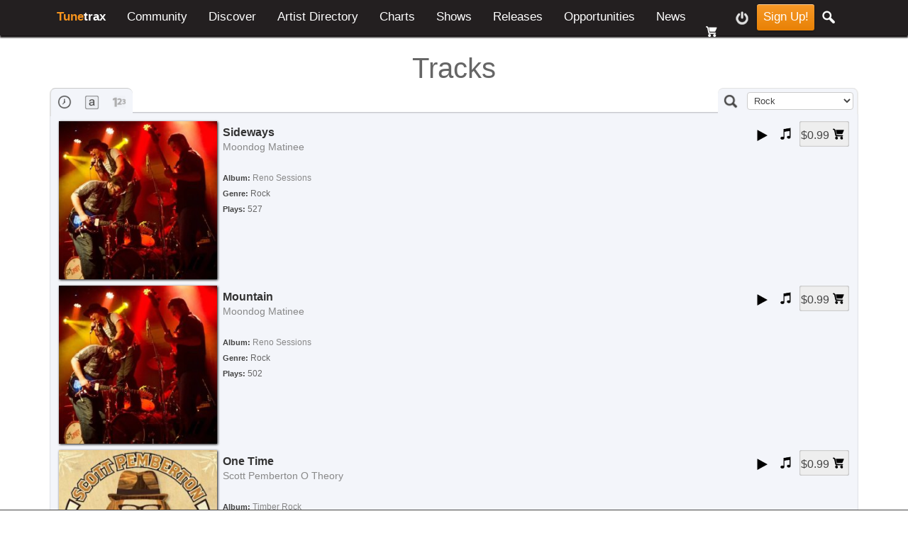

--- FILE ---
content_type: text/html; charset=utf-8
request_url: https://tunetrax.com/audio/genre=Rock
body_size: 8545
content:
 


  <!doctype html>
<html lang="en" dir="ltr">
  <head>
    <title>Tracks | tunetrax.com</title>
<link rel="shortcut icon" href="https://tunetrax.com/data/media/0/0/favicon.ico?v=1426015240">
<link rel="apple-touch-icon" sizes="57x57" type="image/png" href="https://tunetrax.com/data/media/0/0/favicon_1426015240_57.png">
<link rel="apple-touch-icon" sizes="72x72" type="image/png" href="https://tunetrax.com/data/media/0/0/favicon_1426015240_72.png">
<link rel="apple-touch-icon" sizes="114x114" type="image/png" href="https://tunetrax.com/data/media/0/0/favicon_1426015240_114.png">
<link rel="apple-touch-icon" sizes="120x120" type="image/png" href="https://tunetrax.com/data/media/0/0/favicon_1426015240_120.png">
<link rel="apple-touch-icon" sizes="144x144" type="image/png" href="https://tunetrax.com/data/media/0/0/favicon_1426015240_144.png">
<link rel="apple-touch-icon" sizes="152x152" type="image/png" href="https://tunetrax.com/data/media/0/0/favicon_1426015240_152.png">
<link rel="apple-touch-icon-precomposed" sizes="57x57" type="image/png" href="https://tunetrax.com/data/media/0/0/favicon_1426015240_57.png">
<link rel="apple-touch-icon-precomposed" sizes="72x72" type="image/png" href="https://tunetrax.com/data/media/0/0/favicon_1426015240_72.png">
<link rel="apple-touch-icon-precomposed" sizes="114x114" type="image/png" href="https://tunetrax.com/data/media/0/0/favicon_1426015240_114.png">
<link rel="apple-touch-icon-precomposed" sizes="120x120" type="image/png" href="https://tunetrax.com/data/media/0/0/favicon_1426015240_120.png">
<link rel="apple-touch-icon-precomposed" sizes="144x144" type="image/png" href="https://tunetrax.com/data/media/0/0/favicon_1426015240_144.png">
<link rel="apple-touch-icon-precomposed" sizes="152x152" type="image/png" href="https://tunetrax.com/data/media/0/0/favicon_1426015240_152.png">
<link rel="icon" sizes="96x96" type="image/png" href="https://tunetrax.com/data/media/0/0/favicon_1426015240_96.png">
<link rel="icon" sizes="195x195" type="image/png" href="https://tunetrax.com/data/media/0/0/favicon_1426015240_195.png">
<link rel="icon" sizes="228x228" type="image/png" href="https://tunetrax.com/data/media/0/0/favicon_1426015240_228.png">
<link rel="msapplication-TileImage" sizes="144x144" type="image/png" href="https://tunetrax.com/data/media/0/0/favicon_1426015240_144.png">
<meta name="msapplication-TileColor" content="#FFFFFF">

    <meta http-equiv="Content-Type" content="text/html; charset=utf-8">
    <meta name="viewport" content="width=device-width, initial-scale=1.0">
    <meta name="facebook-domain-verification" content="3odlgpphojd2cy9jfhjg9fie63atvx" />

                	<meta name="abstract" content="
  
    
    My Title
  
  
    page contents
  
">
            	<meta name="google-site-verification" content="ax8P-4jRsvmEReyNUdmlZWLOdDIh95Rw-OLiScpJRD8">
            	<meta name="keywords" content="tunetrax emerging artist independent artists bands songwriters independent musicians digital music platform streaming media distribution music publishing record label">
          
    <script src="https://kit.fontawesome.com/2da6107ab2.js" crossorigin="anonymous"></script>
    <link rel="stylesheet" href="https://fonts.googleapis.com/css?family=Open+Sans:400italic,600italic,700italic,400,600,700" type="text/css">
    <link rel="stylesheet" href="https://tunetrax.com/data/cache/jrXTuneTrax/Sd05932d37a81018caa81cc120a3f32b2.css" media="screen" type="text/css">

    
    
    
    <script type="text/javascript" src="https://tunetrax.com/data/cache/jrXTuneTrax/Sdcfa5be9167f64d98196239dd5a38042.js"></script>

    
    
        
    <!-- Facebook Pixel Code -->
    <script>
      !function(f,b,e,v,n,t,s)
      {if(f.fbq)return;n=f.fbq=function(){n.callMethod?
      n.callMethod.apply(n,arguments):n.queue.push(arguments)};
      if(!f._fbq)f._fbq=n;n.push=n;n.loaded=!0;n.version='2.0';
      n.queue=[];t=b.createElement(e);t.async=!0;
      t.src=v;s=b.getElementsByTagName(e)[0];
      s.parentNode.insertBefore(t,s)}(window, document,'script',
      'https://connect.facebook.net/en_US/fbevents.js');
      fbq('init', '2108941425792145');
      fbq('track', 'PageView');
    </script>
    <noscript><img height="1" width="1" style="display:none"
      src="https://www.facebook.com/tr?id=2108941425792145&ev=PageView&noscript=1"
    /></noscript>
    <!-- End Facebook Pixel Code -->
	
    
  <script async src="https://www.googletagmanager.com/gtag/js?id=G-7HC7C76L1G"></script>
<script>
  window.dataLayer = window.dataLayer || [];
  function gtag() { dataLayer.push(arguments); }
  gtag('js', new Date());
  gtag('config', 'G-7HC7C76L1G');
</script>
<script type="text/javascript" src="//platform-api.sharethis.com/js/sharethis.js#property=589e041337c75b00117247a5&amp;product=custom-share-buttons" async="async"></script>
</head>


<body>
    <div id="header">
        <div id="header_content">
             <div id="menu_content">
    <nav id="menu-wrap">
        <ul id="menu">

                        
                            <li class="left"><a href="https://gettunetrax.com" style="font-weight: bold"><span style="color: #f7941d">Tune</span>trax</a></li>
                                    
                    <li class="left"><a href="https://tunetrax.com/user/login">Community</a></li>
                                <li class="left"><a href="https://tunetrax.com/featured_artists">Discover</a></li>
                <li class="left"><a href="https://tunetrax.com/profile">Artist Directory</a></li>
                                <li class="left"><a href="https://tunetrax.com/artists">Charts</a></li>
                <li class="left"><a href="https://tunetrax.com/bandsintown">Shows</a></li>
                <li class="left"><a href="https://tunetrax.com/store">Releases</a></li>
                <li class="left"><a href="https://tunetrax.com/opportunities">Opportunities</a></li>
                <li class="left"><a href="https://gettunetrax.com/blog/" target="_blank">News</a></li>
            

                                        
                <li><a onclick="jrSearch_modal_form()" title="Search"><img src="https://tunetrax.com/image/img/skin/jrXTuneTrax/search44.png?skin=jrXTuneTrax&v=1750227192" width="22" height="22" alt="Search" title="Search"></a></li>
            
                        

                        


                            
                                    <li><button id="user-create-account" class="signup2" onclick="window.location='https://www.gettunetrax.com/signup-2/'">Sign Up!</button></li>
                                <li><a href="https://tunetrax.com/user/login"><img title="login" class="user_image" src="https://tunetrax.com/skins/jrXTuneTrax/img/login.png" /></a></li>
            
                                 
<li>
    <a onclick="jrPayment_view_cart()">
        <div id="payment-view-cart-button"><img src="https://tunetrax.com/image/img/skin/jrXTuneTrax/cart44.png?skin=jrXTuneTrax&v=1750227192" width="22" height="22" alt="cart" title="cart">
                    </div>
    </a>
</li>
</ul>
    </nav>
</div>

             <nav id="menu2">
    <ul style="display: none;">

                
        <li class="left"><a href="https://gettunetrax.com" style="font-weight: bold"><span style="color: #f7941d">Tune</span>trax</a></li>
                    
            <li class="left"><a href="https://tunetrax.com/user/login">Community</a></li>
                <li class="left"><a href="https://tunetrax.com/featured_artists">Discover</a></li>
        <li class="left"><a href="https://tunetrax.com/profile">Artist Directory</a></li>
                <li class="left"><a href="https://tunetrax.com/artists">Charts</a></li>
        <li class="left"><a href="https://tunetrax.com/bandsintown">Shows</a></li>
        <li class="left"><a href="https://tunetrax.com/store">Releases</a></li>
        <li class="left"><a href="https://tunetrax.com/opportunities">Opportunities</a></li>
        <li class="left"><a href="https://gettunetrax.com/blog/" target="_blank">News</a></li>

        
                


                    
                            <li><a id="user-create-account"
                       href="https://www.gettunetrax.com/signup-2/">create
                        &nbsp;account</a></li>
                        <li>
                <a href="https://tunetrax.com/user/login">login</a>
            </li>
        
                    </ul>
</nav>

        </div>
    </div>

        <div id="searchform" class="search_box" style="display:none;">
        
         
<div style="white-space:nowrap">
    <form action="https://tunetrax.com/search/results/all/1/4" method="get" style="margin-bottom:0">
        <input type="hidden" name="jr_html_form_token" value="b96ad4b5701a310a9826e0602336b305">
        <input id=" search_input" type="text" name="search_string" style="width:70%" class="form_text" placeholder="search site" onkeypress="if (event && event.keyCode === 13 && this.value.length > 0) { $(this).closest('form').submit(); }">&nbsp;<input type="submit" class="form_button" value="search">
    </form>
</div>

        <div style="float:right;clear:both;margin-top:3px;">
            <a class="simplemodal-close"><link rel="stylesheet" property="stylesheet" href="https://tunetrax.com/core/icon_css/20/black/?_v=1750260652"><span class="sprite_icon sprite_icon_20 sprite_icon_black_20"><span class="sprite_icon_20 sprite_icon_black_20 sprite_icon_20_img sprite_icon_black_20_img sprite_icon_20_close sprite_icon_black_20_close">&nbsp;</span></span></a>
        </div>
        <div class="clear"></div>
    </div>

             <div class="jrXTuneTrax_persistent_player"
     onclick="event.cancelBubble = true; if(event.stopPropagation) event.stopPropagation();">
    <div id="jp_container_1" class="jp-audio jp-video">
        <div class="jp-type-playlist">
            <div class="video_measure">
                <div class="video_container">
                    <div class="wrap">
                        <div id="jquery_jplayer_1" class="jp-jplayer"></div>
                        <div class="jp-title">
                            <ul>
                                <li></li>
                            </ul>
                        </div>
                        <div class="jp-controls-holder" style="opacity: 0; background: transparent none repeat scroll 0 0;">
                            <div class="jp-video-close">
                                <a href="#" title="Close video" class="jp-video-close"></a>
                            </div>
                            <div class="jp-play">
                                <a class="jp-video-play-icon" tabindex="1"></a>
                            </div>
                            <div class="jp-pause">
                                <a class="jp-video-pause-icon" tabindex="1"></a>
                            </div>
                            <div class="jp-toggles">
                                <li><a class="jp-full-screen" tabindex="1" title="full screen"></a></li>
                                <li><a class="jp-restore-screen" tabindex="1" title="restore screen"></a></li>
                                <li class="desk"><a class="jp-large-screen" tabindex="1" title="Large Screen"></a></li>
                                <li class="desk"><a class="jp-small-screen" tabindex="1" title="Small screen"></a></li>
                                <li><a class="jp-min-screen desk" tabindex="1" title="Minimize screen"></a></li>
                            </div>
                        </div>
                    </div>
                </div>
            </div>
            <div class="jp-gui">
                <div class="jp-interface">
                    <div class="row">
                        <div class="col2">
                            <div class="jp-controls-holder">
                                <div class="wrap">
                                    <ul class="jp-controls buttons">
                                        <li><a href="javascript:" class="jp-previous" tabindex="1"
                                               title="previous"></a>
                                        </li>
                                        <li><a href="javascript:" class="jp-play" tabindex="2"
                                               title="play"></a></li>
                                        <li><a href="javascript:" class="jp-pause" tabindex="3" style="display: none;"
                                               title="pause"></a></li>
                                        <li><a href="javascript:" class="jp-next" tabindex="4"
                                               title="next"></a></li>
                                    </ul>
                                    <ul class="jp-toggles" style="width: 10%;">
                                        <li><a href="javascript:" class="jp-repeat" tabindex="5"
                                               title="repeat">1</a></li>
                                        <li><a href="javascript:" class="jp-repeat-off" tabindex="6"
                                               title="repeat off">1</a>
                                        </li>
                                    </ul>
                                </div>
                            </div>
                        </div>
                        <div class="col5">
                            <div class="jp-controls-holder">
                                <div class="wrap" style="padding: 0 2em;">
                                    <div class="jp-current-time">00:42</div>
                                    <div class="jp-seek-holder">
                                        <div class="jp-progress">
                                            <div class="jp-seek-bar">
                                                <div class="jp-play-bar"></div>
                                            </div>
                                        </div>
                                    </div>
                                    <div class="jp-duration">05:44</div>
                                </div>
                            </div>
                        </div>
                        <div class="col5">
                            <div class="jp-controls-holder">
                                <div class="wrap" style="padding: 0px 1em;">
                                    <div class="n8_volume">
                                        <ul class="jp-controls">
                                            <li><a href="javascript:" class="jp-mute" tabindex="7"
                                                   title="mute"></a>
                                            </li>
                                            <li><a href="javascript:" class="jp-unmute" tabindex="8"
                                                   title="unmute"></a>
                                            </li>
                                        </ul>
                                        <div class="jp-volume-bar">
                                            <div class="jp-volume-bar-value"></div>
                                        </div>
                                    </div>
                                    <div class="jp-info">
                                        <ul style="width: 100%;">
                                            <li></li>
                                        </ul>
                                    </div>
                                    <ul class="jp-feedback">
                                        <li><a href="javascript:" class="jp-list" tabindex="9" title="Toggle Playlist"></a></li>
                                                                                <li><a href="javascript:" class="jp-cart" tabindex="9" title="Add to cart" id="jp-cart"></a></li>
                                        <div id="jp-cart-bundle"></div>
                                    </ul>
                                </div>
                            </div>
                        </div>
                    </div>
                </div>
            </div>
            <div class="jp-message">
                <span id="msg"></span>
            </div>
            <div class="jp-shareThis">
                <div id="shareThis" class="item">
                    <span displaytext="E-mail" class="st_email_large" st_processed="yes"><span class="stButton"><span class="stLarge email"></span></span></span>
                    <span displaytext="Facebook" class="st_facebook_large" st_processed="yes"><span class="stButton"><span class="stLarge fb"></span></span></span>
                    <span displaytext="Google+" class="st_googleplus_large" st_processed="yes"><span class="stButton"><span class="stLarge googleplus"></span></span></span>
                    <span displaytext="LinkedIn" class="st_linkedin_large" st_processed="yes"><span class="stButton"><span class="stLarge linkedin"></span></span></span>
                    <span displaytext="Pinterest" class="st_pinterest_large" st_processed="yes"><span class="stButton"><span class="stLarge pinterest"></span></span></span>
                    <span displaytext="Reddit" class="st_reddit_large" st_processed="yes"><span class="stButton"><span class="stLarge reddit"></span></span></span>
                    <span displaytext="Tumblr" class="st_tumblr_large" st_processed="yes"><span class="stButton"><span class="stLarge tumblr"></span></span></span>
                    <span displaytext="Twitter" class="st_twitter_large" st_processed="yes"><span class="stButton"><span class="stLarge twitter"></span></span></span>
                </div>
            </div>
            <div class="jp-playlist">
                <a class="jp-close" title="Close"></a>
                                <ul>
                    <li></li>
                </ul>
            </div>
        </div>
    </div>
    <a class="jp-hide" title="Open Player"></a>
    <a class="jp-close" title="Close Player"></a>
</div>



    
    <div id="ajaxContent">
        <div id="wrapper">
        
                <noscript>
            <div class="item error center" style="margin:12px">
                This site requires Javascript to function properly - please enable Javascript in your browser
            </div>
        </noscript>

<!-- end header.tpl -->

<section class="black paddingBottom">
    
                        <div>
        <div class="row paddingBottom">
            <div class="col12 centered">
                <h1>Tracks</h1>
            </div>
        </div>
    </div>

    <div class="row" style="overflow: visible;">
        <div class="actions media">
            <ul id="actions_tab">
                <li id="new_tab"><a href="#" title="By Newest"></a></li>
                <li id="alphabet_tab"><a href="#" title="Alphabetically"></a></li>
                <li id="plays_tab" class="active"><a href="#" title="By Most Plays"></a></li>
                            </ul>

            
            
            <input type="hidden" id="murl" value="audio" />
            <input type="hidden" id="target" value="#list" />
            <input type="hidden" id="pagebreak" value="8" />
            <input type="hidden" id="mod" value="jrCombinedAudio" />
            <input type="hidden" id="mods" value="jrAudio" />
            <input type="hidden" id="profile_id" value="" />
                                    <div class="action_buttons">
                <div class="block_search genre">
                    <select id="profile_genre">
                        <option  value="all">Genres</option>
                                 	                	                	                	                	                	                	                	                	                	                	                	                	                	                	                	                	                	                	                	                	                	                	                	                	                	                	                	                	                	                	                	                	                	                	                	                	                	                	                	                	                	                	                	                	                	                	                	                	                	                	                	                	                	                	                	                	                	                	                	                	                	                	                	                	                	                	                	                	                	                	                	                	                	                	                	                	                	                	                	                	                	                	                	                	                	                	                	                	                	                	                	                	                	                	                	                	                	                	                	                	                	                	                	                	                	    		    	                	    		    	                                    <option value="%5B%5D">[]</option>
                            	    		    	                                    <option value="Acapella">Acapella</option>
                            	    		    	                                    <option value="Acoustic">Acoustic</option>
                            	    		    	                                    <option value="Acoustic+Folk+Country">Acoustic Folk Country</option>
                            	    		    	                                    <option value="Acoustic+Folk+Rock">Acoustic Folk Rock</option>
                            	    		    	                                    <option value="Afrobeat">Afrobeat</option>
                            	    		    	                	    		    	                                    <option value="Alternative">Alternative</option>
                            	    		    	                                    <option value="Alternative+Rock">Alternative Rock</option>
                            	    		    	                                    <option value="Ambient">Ambient</option>
                            	    		    	                                    <option value="Americana">Americana</option>
                            	    		    	                                    <option value="Avantgarde">Avantgarde</option>
                            	    		    	                                    <option value="Ballad">Ballad</option>
                            	    		    	                                    <option value="Bluegrass">Bluegrass</option>
                            	    		    	                                    <option value="Blues">Blues</option>
                            	    		    	                                    <option value="Calypso">Calypso</option>
                            	    		    	                                    <option value="Classical">Classical</option>
                            	    		    	                                    <option value="Comedy">Comedy</option>
                            	    		    	                                    <option value="Country">Country</option>
                            	    		    	                                    <option value="Crossover">Crossover</option>
                            	    		    	                                    <option value="Drum+%26+Bass">Drum & Bass</option>
                            	    		    	                                    <option value="Electronic">Electronic</option>
                            	    		    	                                    <option value="Experimental">Experimental</option>
                            	    		    	                                    <option value="Folk">Folk</option>
                            	    		    	                                    <option value="Folk+Americana">Folk Americana</option>
                            	    		    	                                    <option value="Folk+Rock+Americana">Folk Rock Americana</option>
                            	    		    	                                    <option value="Folk-Rock">Folk-Rock</option>
                            	    		    	                                    <option value="Funk">Funk</option>
                            	    		    	                                    <option value="Global+Bass">Global Bass</option>
                            	    		    	                                    <option value="Gypsy+Pop+Rock">Gypsy Pop Rock</option>
                            	    		    	                                    <option value="Gypsy+Rock">Gypsy Rock</option>
                            	    		    	                                    <option value="Heavy+Pop">Heavy Pop</option>
                            	    		    	                                    <option value="Hip+Hop">Hip Hop</option>
                            	    		    	                                    <option value="Hip-Hop">Hip-Hop</option>
                            	    		    	                                    <option value="HipHop">HipHop</option>
                            	    		    	                                    <option value="Indie">Indie</option>
                            	    		    	                                    <option value="Indie+Rock+Electronica">Indie Rock Electronica</option>
                            	    		    	                                    <option value="Industrial">Industrial</option>
                            	    		    	                                    <option value="Inspired">Inspired</option>
                            	    		    	                                    <option value="Instrumental">Instrumental</option>
                            	    		    	                                    <option value="International">International</option>
                            	    		    	                                    <option value="Jazz">Jazz</option>
                            	    		    	                                    <option value="Latin">Latin</option>
                            	    		    	                                    <option value="Metal">Metal</option>
                            	    		    	                                    <option value="New+Age">New Age</option>
                            	    		    	                                    <option value="Pop">Pop</option>
                            	    		    	                                    <option value="Punk">Punk</option>
                            	    		    	                                    <option value="Punk+Rock">Punk Rock</option>
                            	    		    	                                    <option value="Punk%2FRock">Punk/Rock</option>
                            	    		    	                                    <option value="R+%26+B">R & B</option>
                            	    		    	                                    <option value="Rap">Rap</option>
                            	    		    	                                    <option value="Reggae">Reggae</option>
                            	    		    	                                    <option value="Rhythm+and+Blues">Rhythm and Blues</option>
                            	    		    	                                    <option selected="selected" value="Rock">Rock</option>                
                            	    		    	                                    <option value="Rock+-+Hardcore">Rock - Hardcore</option>
                            	    		    	                                    <option value="Rock+Blues">Rock Blues</option>
                            	    		    	                                    <option value="Samba">Samba</option>
                            	    		    	                                    <option value="Singer+Songwriter">Singer Songwriter</option>
                            	    		    	                                    <option value="Soca">Soca</option>
                            	    		    	                                    <option value="Soul">Soul</option>
                            	    		    	                                    <option value="Urban">Urban</option>
                            	    		    	                                    <option value="World">World</option>
                        
                    </select>
                </div>
                <div style="float: right">
                    <ul>
                        <li id="search_tab"><a href="#" title="Search"></a></li>
                    </ul>
                </div>
                 <div class="block_search">
    
    
    <img id="form_submit_indicator" src="https://tunetrax.com/image/img/skin/jrXTuneTrax/form_spinner.gif" width="24" height="24" alt="working...">&nbsp;<input id="search_string" type="text" name="ss" class="form_text form_text_search" value="search" onfocus="if(this.value=='search'){ this.value=''; }" onblur="if(this.value==''){ this.value='search'; }" onkeypress="if (event && event.keyCode == 13) { var ss=$('#search_string').val(); if (ss.length > 0) { jrCore_window_location('https://tunetrax.com/search/results/jrAudio/1/4/search_string=' + jrE(ss)); } }">
</div>
            </div>
            <div class="media">
                <div class="box_media">
                    <div class="item_list audio list">
                        <div id="list" class="clearfix">
                                                                                                              

            <div class="col3 list-item">
            <div class="wrap">
                <div>
                    <div class="media_image shadow">
                        <a href="https://tunetrax.com/moondog-matinee/uploaded_audio/887/sideways">
                            <img src="https://tunetrax.com/uploaded_audio/image/audio_image/887/256/crop=auto/_v=a84e31396931572" alt="Sideways" title="Sideways" class="img_scale">
                        </a>
                    </div>
                    <div class="list-info">
                        <div>
                            <span class="title"><a href="https://tunetrax.com/moondog-matinee/uploaded_audio/887/sideways">Sideways</a></span>
                            <p><a href="https://tunetrax.com/moondog-matinee">Moondog Matinee</a></p>
                            <div class="list_details">
                            	<br>
                                <span class="info">Album:</span> <a href="https://tunetrax.com/moondog-matinee/uploaded_audio/albums/reno-sessions">Reno Sessions</a><br>
                                <span class="info">Genre:</span> Rock<br>
                                <span class="info">Plays:</span> 527<br>
                            </div>
                        </div>
                    </div>
                    <div class="list-info top">
                        <div class="action_buttons">
                            <div class="play-now"><a href="#" title="Play Now" id="audio_887"></a></div>
                           <span class="list_details">
                               <div style="display: inline-block;" id="playlist_button_jrAudio_887">
    
    <a onclick="jrPlaylist_select('887','jrAudio',null)" title="add to playlist"><link rel="stylesheet" property="stylesheet" href="https://tunetrax.com/core/icon_css/30/black/?_v=1750260652"><span class="sprite_icon sprite_icon_30 sprite_icon_black_30"><span class="sprite_icon_30 sprite_icon_black_30 sprite_icon_30_img sprite_icon_black_30_img sprite_icon_30_music sprite_icon_black_30_music">&nbsp;</span></span></a>
    <div id="playlist_jrAudio_887" class="overlay playlist_box"><!-- playlist loads here --></div>
</div> <div class="cart-section"><span class="cart-price">&#36;0.99</span><a id="i734c6f3a" onclick="jrPayment_add_to_cart('jrAudio','887','audio_file_item_price')"><span class="sprite_icon sprite_icon_30 sprite_icon_black_30"><span class="sprite_icon_30 sprite_icon_black_30 sprite_icon_30_img sprite_icon_black_30_img sprite_icon_30_cart sprite_icon_black_30_cart">&nbsp;</span></span><div id="cart-success" style="display:none">successfully added to cart</div></a></div></span>
                        </div>
                    </div>
                    <div class="list_clear"></div>
                </div>
            </div>
        </div>
        
        <script type="text/javascript">
            $(document).ready(function(){
                $('a#audio_887').click(function(e){
                    e.preventDefault();

                    var tw = $('.jrXTuneTrax_persistent_player #jp_container_').width();
                    var th = Math.round(tw / 1.778);;

                    var song = {
                        title: "[audio] Sideways",
                        artist: "Moondog+Matinee",
                        mp3: "https://tunetrax.com/uploaded_audio/stream/audio_file/887/key=1/file.mp3",
                        oga: "https://tunetrax.com/uploaded_audio/stream/audio_file/887/key=1/file.ogg",
                        poster: "https://tunetrax.com/uploaded_audio/image/audio_image/887/xxxlarge/crop=" + tw +':'+ th,
                        image: "https://tunetrax.com/uploaded_audio/image/audio_image/887/24/crop=auto",
                        id: "887",
                        profile_id: "46",
                        album_url: "https://tunetrax.com/moondog-matinee/uploaded_audio/albums/reno-sessions",
                        item_url: "https://tunetrax.com/moondog-matinee/uploaded_audio/887/reno-sessions",
                        key: "1",
                        module: "",
                        price : 0.99,
                        field : 'audio_file',
                        url: "uploaded_audio"
                                                , status :  "like"
                                                };

                    myPlayList_inject(song);

                    });
                })
        </script>
        <input type="hidden" id="_page_num" value="1" />
        
                 

            <div class="col3 list-item">
            <div class="wrap">
                <div>
                    <div class="media_image shadow">
                        <a href="https://tunetrax.com/moondog-matinee/uploaded_audio/888/mountain">
                            <img src="https://tunetrax.com/uploaded_audio/image/audio_image/888/256/crop=auto/_v=a84e31396931726" alt="Mountain" title="Mountain" class="img_scale">
                        </a>
                    </div>
                    <div class="list-info">
                        <div>
                            <span class="title"><a href="https://tunetrax.com/moondog-matinee/uploaded_audio/888/mountain">Mountain</a></span>
                            <p><a href="https://tunetrax.com/moondog-matinee">Moondog Matinee</a></p>
                            <div class="list_details">
                            	<br>
                                <span class="info">Album:</span> <a href="https://tunetrax.com/moondog-matinee/uploaded_audio/albums/reno-sessions">Reno Sessions</a><br>
                                <span class="info">Genre:</span> Rock<br>
                                <span class="info">Plays:</span> 502<br>
                            </div>
                        </div>
                    </div>
                    <div class="list-info top">
                        <div class="action_buttons">
                            <div class="play-now"><a href="#" title="Play Now" id="audio_888"></a></div>
                           <span class="list_details">
                               <div style="display: inline-block;" id="playlist_button_jrAudio_888">
    
    <a onclick="jrPlaylist_select('888','jrAudio',null)" title="add to playlist"><span class="sprite_icon sprite_icon_30 sprite_icon_black_30"><span class="sprite_icon_30 sprite_icon_black_30 sprite_icon_30_img sprite_icon_black_30_img sprite_icon_30_music sprite_icon_black_30_music">&nbsp;</span></span></a>
    <div id="playlist_jrAudio_888" class="overlay playlist_box"><!-- playlist loads here --></div>
</div> <div class="cart-section"><span class="cart-price">&#36;0.99</span><a id="i64c4e4dd" onclick="jrPayment_add_to_cart('jrAudio','888','audio_file_item_price')"><span class="sprite_icon sprite_icon_30 sprite_icon_black_30"><span class="sprite_icon_30 sprite_icon_black_30 sprite_icon_30_img sprite_icon_black_30_img sprite_icon_30_cart sprite_icon_black_30_cart">&nbsp;</span></span><div id="cart-success" style="display:none">successfully added to cart</div></a></div></span>
                        </div>
                    </div>
                    <div class="list_clear"></div>
                </div>
            </div>
        </div>
        
        <script type="text/javascript">
            $(document).ready(function(){
                $('a#audio_888').click(function(e){
                    e.preventDefault();

                    var tw = $('.jrXTuneTrax_persistent_player #jp_container_').width();
                    var th = Math.round(tw / 1.778);;

                    var song = {
                        title: "[audio] Mountain",
                        artist: "Moondog+Matinee",
                        mp3: "https://tunetrax.com/uploaded_audio/stream/audio_file/888/key=1/file.mp3",
                        oga: "https://tunetrax.com/uploaded_audio/stream/audio_file/888/key=1/file.ogg",
                        poster: "https://tunetrax.com/uploaded_audio/image/audio_image/888/xxxlarge/crop=" + tw +':'+ th,
                        image: "https://tunetrax.com/uploaded_audio/image/audio_image/888/24/crop=auto",
                        id: "888",
                        profile_id: "46",
                        album_url: "https://tunetrax.com/moondog-matinee/uploaded_audio/albums/reno-sessions",
                        item_url: "https://tunetrax.com/moondog-matinee/uploaded_audio/888/reno-sessions",
                        key: "1",
                        module: "",
                        price : 0.99,
                        field : 'audio_file',
                        url: "uploaded_audio"
                                                , status :  "like"
                                                };

                    myPlayList_inject(song);

                    });
                })
        </script>
        <input type="hidden" id="_page_num" value="1" />
        
                 

            <div class="col3 list-item">
            <div class="wrap">
                <div>
                    <div class="media_image shadow">
                        <a href="https://tunetrax.com/scott-pemberton/uploaded_audio/1140/one-time">
                            <img src="https://tunetrax.com/uploaded_audio/image/audio_image/1140/256/crop=auto/_v=a84e31440975431" alt="One Time" title="One Time" class="img_scale">
                        </a>
                    </div>
                    <div class="list-info">
                        <div>
                            <span class="title"><a href="https://tunetrax.com/scott-pemberton/uploaded_audio/1140/one-time">One Time</a></span>
                            <p><a href="https://tunetrax.com/scott-pemberton">Scott Pemberton O Theory</a></p>
                            <div class="list_details">
                            	<br>
                                <span class="info">Album:</span> <a href="https://tunetrax.com/scott-pemberton/uploaded_audio/albums/timber-rock">Timber Rock</a><br>
                                <span class="info">Genre:</span> Rock<br>
                                <span class="info">Plays:</span> 290<br>
                            </div>
                        </div>
                    </div>
                    <div class="list-info top">
                        <div class="action_buttons">
                            <div class="play-now"><a href="#" title="Play Now" id="audio_1140"></a></div>
                           <span class="list_details">
                               <div style="display: inline-block;" id="playlist_button_jrAudio_1140">
    
    <a onclick="jrPlaylist_select('1140','jrAudio',null)" title="add to playlist"><span class="sprite_icon sprite_icon_30 sprite_icon_black_30"><span class="sprite_icon_30 sprite_icon_black_30 sprite_icon_30_img sprite_icon_black_30_img sprite_icon_30_music sprite_icon_black_30_music">&nbsp;</span></span></a>
    <div id="playlist_jrAudio_1140" class="overlay playlist_box"><!-- playlist loads here --></div>
</div> <div class="cart-section"><span class="cart-price">&#36;0.99</span><a id="i977e27b2" onclick="jrBundle_display_bundles(this,'jrAudio-audio_file-1140')"><span class="sprite_icon sprite_icon_30 sprite_icon_black_30"><span class="sprite_icon_30 sprite_icon_black_30 sprite_icon_30_img sprite_icon_black_30_img sprite_icon_30_cart sprite_icon_black_30_cart">&nbsp;</span></span><div id="cart-success" style="display:none">successfully added to cart</div></a></div></span>
                        </div>
                    </div>
                    <div class="list_clear"></div>
                </div>
            </div>
        </div>
        
        <script type="text/javascript">
            $(document).ready(function(){
                $('a#audio_1140').click(function(e){
                    e.preventDefault();

                    var tw = $('.jrXTuneTrax_persistent_player #jp_container_').width();
                    var th = Math.round(tw / 1.778);;

                    var song = {
                        title: "[audio] One+Time",
                        artist: "Scott+Pemberton+O+Theory",
                        mp3: "https://tunetrax.com/uploaded_audio/stream/audio_file/1140/key=1/file.mp3",
                        oga: "https://tunetrax.com/uploaded_audio/stream/audio_file/1140/key=1/file.ogg",
                        poster: "https://tunetrax.com/uploaded_audio/image/audio_image/1140/xxxlarge/crop=" + tw +':'+ th,
                        image: "https://tunetrax.com/uploaded_audio/image/audio_image/1140/24/crop=auto",
                        id: "1140",
                        profile_id: "465",
                        album_url: "https://tunetrax.com/scott-pemberton/uploaded_audio/albums/timber-rock",
                        item_url: "https://tunetrax.com/scott-pemberton/uploaded_audio/1140/timber-rock",
                        key: "1",
                        module: "",
                        price : 0.99,
                        field : 'audio_file',
                        url: "uploaded_audio"
                                                , status :  "like"
                                                };

                    myPlayList_inject(song);

                    });
                })
        </script>
        <input type="hidden" id="_page_num" value="1" />
        
                 

            <div class="col3 list-item">
            <div class="wrap">
                <div>
                    <div class="media_image shadow">
                        <a href="https://tunetrax.com/moondog-matinee/uploaded_audio/886/gold">
                            <img src="https://tunetrax.com/uploaded_audio/image/audio_image/886/256/crop=auto/_v=a84e31396931795" alt="Gold" title="Gold" class="img_scale">
                        </a>
                    </div>
                    <div class="list-info">
                        <div>
                            <span class="title"><a href="https://tunetrax.com/moondog-matinee/uploaded_audio/886/gold">Gold</a></span>
                            <p><a href="https://tunetrax.com/moondog-matinee">Moondog Matinee</a></p>
                            <div class="list_details">
                            	<br>
                                <span class="info">Album:</span> <a href="https://tunetrax.com/moondog-matinee/uploaded_audio/albums/reno-sessions">Reno Sessions</a><br>
                                <span class="info">Genre:</span> Rock<br>
                                <span class="info">Plays:</span> 284<br>
                            </div>
                        </div>
                    </div>
                    <div class="list-info top">
                        <div class="action_buttons">
                            <div class="play-now"><a href="#" title="Play Now" id="audio_886"></a></div>
                           <span class="list_details">
                               <div style="display: inline-block;" id="playlist_button_jrAudio_886">
    
    <a onclick="jrPlaylist_select('886','jrAudio',null)" title="add to playlist"><span class="sprite_icon sprite_icon_30 sprite_icon_black_30"><span class="sprite_icon_30 sprite_icon_black_30 sprite_icon_30_img sprite_icon_black_30_img sprite_icon_30_music sprite_icon_black_30_music">&nbsp;</span></span></a>
    <div id="playlist_jrAudio_886" class="overlay playlist_box"><!-- playlist loads here --></div>
</div> <div class="cart-section"><span class="cart-price">&#36;1.00</span><a id="i303ef228" onclick="jrPayment_add_to_cart('jrAudio','886','audio_file_item_price')"><span class="sprite_icon sprite_icon_30 sprite_icon_black_30"><span class="sprite_icon_30 sprite_icon_black_30 sprite_icon_30_img sprite_icon_black_30_img sprite_icon_30_cart sprite_icon_black_30_cart">&nbsp;</span></span><div id="cart-success" style="display:none">successfully added to cart</div></a></div></span>
                        </div>
                    </div>
                    <div class="list_clear"></div>
                </div>
            </div>
        </div>
        
        <script type="text/javascript">
            $(document).ready(function(){
                $('a#audio_886').click(function(e){
                    e.preventDefault();

                    var tw = $('.jrXTuneTrax_persistent_player #jp_container_').width();
                    var th = Math.round(tw / 1.778);;

                    var song = {
                        title: "[audio] Gold",
                        artist: "Moondog+Matinee",
                        mp3: "https://tunetrax.com/uploaded_audio/stream/audio_file/886/key=1/file.mp3",
                        oga: "https://tunetrax.com/uploaded_audio/stream/audio_file/886/key=1/file.ogg",
                        poster: "https://tunetrax.com/uploaded_audio/image/audio_image/886/xxxlarge/crop=" + tw +':'+ th,
                        image: "https://tunetrax.com/uploaded_audio/image/audio_image/886/24/crop=auto",
                        id: "886",
                        profile_id: "46",
                        album_url: "https://tunetrax.com/moondog-matinee/uploaded_audio/albums/reno-sessions",
                        item_url: "https://tunetrax.com/moondog-matinee/uploaded_audio/886/reno-sessions",
                        key: "1",
                        module: "",
                        price : 1.00,
                        field : 'audio_file',
                        url: "uploaded_audio"
                                                , status :  "like"
                                                };

                    myPlayList_inject(song);

                    });
                })
        </script>
        <input type="hidden" id="_page_num" value="1" />
        
                 

            <div class="col3 list-item">
            <div class="wrap">
                <div>
                    <div class="media_image shadow">
                        <a href="https://tunetrax.com/wmcband/uploaded_audio/1394/the-time-for-us-is-now">
                            <img src="https://tunetrax.com/uploaded_audio/image/audio_image/1394/256/crop=auto/_v=a84e31509667364" alt="The Time For Us Is Now" title="The Time For Us Is Now" class="img_scale">
                        </a>
                    </div>
                    <div class="list-info">
                        <div>
                            <span class="title"><a href="https://tunetrax.com/wmcband/uploaded_audio/1394/the-time-for-us-is-now">The Time For Us Is Now</a></span>
                            <p><a href="https://tunetrax.com/wmcband">Weapons of Mass Creation</a></p>
                            <div class="list_details">
                            	<br>
                                <span class="info">Album:</span> <a href="https://tunetrax.com/wmcband/uploaded_audio/albums/generation-we-vol-i">Generation WE Vol. I</a><br>
                                <span class="info">Genre:</span> Rock<br>
                                <span class="info">Plays:</span> 280<br>
                            </div>
                        </div>
                    </div>
                    <div class="list-info top">
                        <div class="action_buttons">
                            <div class="play-now"><a href="#" title="Play Now" id="audio_1394"></a></div>
                           <span class="list_details">
                               <div style="display: inline-block;" id="playlist_button_jrAudio_1394">
    
    <a onclick="jrPlaylist_select('1394','jrAudio',null)" title="add to playlist"><span class="sprite_icon sprite_icon_30 sprite_icon_black_30"><span class="sprite_icon_30 sprite_icon_black_30 sprite_icon_30_img sprite_icon_black_30_img sprite_icon_30_music sprite_icon_black_30_music">&nbsp;</span></span></a>
    <div id="playlist_jrAudio_1394" class="overlay playlist_box"><!-- playlist loads here --></div>
</div> <div class="cart-section"><span class="cart-price">&#36;0.99</span><a id="i9ff39a74" onclick="jrBundle_display_bundles(this,'jrAudio-audio_file-1394')"><span class="sprite_icon sprite_icon_30 sprite_icon_black_30"><span class="sprite_icon_30 sprite_icon_black_30 sprite_icon_30_img sprite_icon_black_30_img sprite_icon_30_cart sprite_icon_black_30_cart">&nbsp;</span></span><div id="cart-success" style="display:none">successfully added to cart</div></a></div></span>
                        </div>
                    </div>
                    <div class="list_clear"></div>
                </div>
            </div>
        </div>
        
        <script type="text/javascript">
            $(document).ready(function(){
                $('a#audio_1394').click(function(e){
                    e.preventDefault();

                    var tw = $('.jrXTuneTrax_persistent_player #jp_container_').width();
                    var th = Math.round(tw / 1.778);;

                    var song = {
                        title: "[audio] The+Time+For+Us+Is+Now",
                        artist: "Weapons+of+Mass+Creation",
                        mp3: "https://tunetrax.com/uploaded_audio/stream/audio_file/1394/key=1/file.mp3",
                        oga: "https://tunetrax.com/uploaded_audio/stream/audio_file/1394/key=1/file.ogg",
                        poster: "https://tunetrax.com/uploaded_audio/image/audio_image/1394/xxxlarge/crop=" + tw +':'+ th,
                        image: "https://tunetrax.com/uploaded_audio/image/audio_image/1394/24/crop=auto",
                        id: "1394",
                        profile_id: "92",
                        album_url: "https://tunetrax.com/wmcband/uploaded_audio/albums/generation-we-vol-i",
                        item_url: "https://tunetrax.com/wmcband/uploaded_audio/1394/generation-we-vol-i",
                        key: "1",
                        module: "",
                        price : 0.99,
                        field : 'audio_file',
                        url: "uploaded_audio"
                                                , status :  "like"
                                                };

                    myPlayList_inject(song);

                    });
                })
        </script>
        <input type="hidden" id="_page_num" value="1" />
        
                 

            <div class="col3 list-item">
            <div class="wrap">
                <div>
                    <div class="media_image shadow">
                        <a href="https://tunetrax.com/moondog-matinee/uploaded_audio/179/rumble-where-did-you-sleep-last-night">
                            <img src="https://tunetrax.com/uploaded_audio/image/audio_image/179/256/crop=auto/_v=a84e31304919925" alt="Rumble / Where Did You Sleep Last Night?" title="Rumble / Where Did You Sleep Last Night?" class="img_scale">
                        </a>
                    </div>
                    <div class="list-info">
                        <div>
                            <span class="title"><a href="https://tunetrax.com/moondog-matinee/uploaded_audio/179/rumble-where-did-you-sleep-last-night">Rumble / Where Did You Sleep Last Night?</a></span>
                            <p><a href="https://tunetrax.com/moondog-matinee">Moondog Matinee</a></p>
                            <div class="list_details">
                            	<br>
                                <span class="info">Album:</span> <a href="https://tunetrax.com/moondog-matinee/uploaded_audio/albums/live-at-the-underground">Live at The Underground</a><br>
                                <span class="info">Genre:</span> Rock<br>
                                <span class="info">Plays:</span> 257<br>
                            </div>
                        </div>
                    </div>
                    <div class="list-info top">
                        <div class="action_buttons">
                            <div class="play-now"><a href="#" title="Play Now" id="audio_179"></a></div>
                           <span class="list_details">
                               <div style="display: inline-block;" id="playlist_button_jrAudio_179">
    
    <a onclick="jrPlaylist_select('179','jrAudio',null)" title="add to playlist"><span class="sprite_icon sprite_icon_30 sprite_icon_black_30"><span class="sprite_icon_30 sprite_icon_black_30 sprite_icon_30_img sprite_icon_black_30_img sprite_icon_30_music sprite_icon_black_30_music">&nbsp;</span></span></a>
    <div id="playlist_jrAudio_179" class="overlay playlist_box"><!-- playlist loads here --></div>
</div> <div class="cart-section"><span class="cart-price">&#36;0.99</span><a id="i27829c44" onclick="jrPayment_add_to_cart('jrAudio','179','audio_file_item_price')"><span class="sprite_icon sprite_icon_30 sprite_icon_black_30"><span class="sprite_icon_30 sprite_icon_black_30 sprite_icon_30_img sprite_icon_black_30_img sprite_icon_30_cart sprite_icon_black_30_cart">&nbsp;</span></span><div id="cart-success" style="display:none">successfully added to cart</div></a></div></span>
                        </div>
                    </div>
                    <div class="list_clear"></div>
                </div>
            </div>
        </div>
        
        <script type="text/javascript">
            $(document).ready(function(){
                $('a#audio_179').click(function(e){
                    e.preventDefault();

                    var tw = $('.jrXTuneTrax_persistent_player #jp_container_').width();
                    var th = Math.round(tw / 1.778);;

                    var song = {
                        title: "[audio] Rumble+%2F+Where+Did+You+Sleep+Last+Night%3F",
                        artist: "Moondog+Matinee",
                        mp3: "https://tunetrax.com/uploaded_audio/stream/audio_file/179/key=1/file.mp3",
                        oga: "https://tunetrax.com/uploaded_audio/stream/audio_file/179/key=1/file.ogg",
                        poster: "https://tunetrax.com/uploaded_audio/image/audio_image/179/xxxlarge/crop=" + tw +':'+ th,
                        image: "https://tunetrax.com/uploaded_audio/image/audio_image/179/24/crop=auto",
                        id: "179",
                        profile_id: "46",
                        album_url: "https://tunetrax.com/moondog-matinee/uploaded_audio/albums/live-at-the-underground",
                        item_url: "https://tunetrax.com/moondog-matinee/uploaded_audio/179/live-at-the-underground",
                        key: "1",
                        module: "",
                        price : 0.99,
                        field : 'audio_file',
                        url: "uploaded_audio"
                                                , status :  "like"
                                                };

                    myPlayList_inject(song);

                    });
                })
        </script>
        <input type="hidden" id="_page_num" value="1" />
        
                 

            <div class="col3 list-item">
            <div class="wrap">
                <div>
                    <div class="media_image shadow">
                        <a href="https://tunetrax.com/moondog-matinee/uploaded_audio/177/sweet-heroine">
                            <img src="https://tunetrax.com/uploaded_audio/image/audio_image/177/256/crop=auto/_v=a84e31304919738" alt="Sweet Heroine" title="Sweet Heroine" class="img_scale">
                        </a>
                    </div>
                    <div class="list-info">
                        <div>
                            <span class="title"><a href="https://tunetrax.com/moondog-matinee/uploaded_audio/177/sweet-heroine">Sweet Heroine</a></span>
                            <p><a href="https://tunetrax.com/moondog-matinee">Moondog Matinee</a></p>
                            <div class="list_details">
                            	<br>
                                <span class="info">Album:</span> <a href="https://tunetrax.com/moondog-matinee/uploaded_audio/albums/live-at-the-underground">Live at The Underground</a><br>
                                <span class="info">Genre:</span> Rock<br>
                                <span class="info">Plays:</span> 222<br>
                            </div>
                        </div>
                    </div>
                    <div class="list-info top">
                        <div class="action_buttons">
                            <div class="play-now"><a href="#" title="Play Now" id="audio_177"></a></div>
                           <span class="list_details">
                               <div style="display: inline-block;" id="playlist_button_jrAudio_177">
    
    <a onclick="jrPlaylist_select('177','jrAudio',null)" title="add to playlist"><span class="sprite_icon sprite_icon_30 sprite_icon_black_30"><span class="sprite_icon_30 sprite_icon_black_30 sprite_icon_30_img sprite_icon_black_30_img sprite_icon_30_music sprite_icon_black_30_music">&nbsp;</span></span></a>
    <div id="playlist_jrAudio_177" class="overlay playlist_box"><!-- playlist loads here --></div>
</div> <div class="cart-section"><span class="cart-price">&#36;0.99</span><a id="ie3f5c348" onclick="jrPayment_add_to_cart('jrAudio','177','audio_file_item_price')"><span class="sprite_icon sprite_icon_30 sprite_icon_black_30"><span class="sprite_icon_30 sprite_icon_black_30 sprite_icon_30_img sprite_icon_black_30_img sprite_icon_30_cart sprite_icon_black_30_cart">&nbsp;</span></span><div id="cart-success" style="display:none">successfully added to cart</div></a></div></span>
                        </div>
                    </div>
                    <div class="list_clear"></div>
                </div>
            </div>
        </div>
        
        <script type="text/javascript">
            $(document).ready(function(){
                $('a#audio_177').click(function(e){
                    e.preventDefault();

                    var tw = $('.jrXTuneTrax_persistent_player #jp_container_').width();
                    var th = Math.round(tw / 1.778);;

                    var song = {
                        title: "[audio] Sweet+Heroine",
                        artist: "Moondog+Matinee",
                        mp3: "https://tunetrax.com/uploaded_audio/stream/audio_file/177/key=1/file.mp3",
                        oga: "https://tunetrax.com/uploaded_audio/stream/audio_file/177/key=1/file.ogg",
                        poster: "https://tunetrax.com/uploaded_audio/image/audio_image/177/xxxlarge/crop=" + tw +':'+ th,
                        image: "https://tunetrax.com/uploaded_audio/image/audio_image/177/24/crop=auto",
                        id: "177",
                        profile_id: "46",
                        album_url: "https://tunetrax.com/moondog-matinee/uploaded_audio/albums/live-at-the-underground",
                        item_url: "https://tunetrax.com/moondog-matinee/uploaded_audio/177/live-at-the-underground",
                        key: "1",
                        module: "",
                        price : 0.99,
                        field : 'audio_file',
                        url: "uploaded_audio"
                                                , status :  "like"
                                                };

                    myPlayList_inject(song);

                    });
                })
        </script>
        <input type="hidden" id="_page_num" value="1" />
        
                 

            <div class="col3 list-item">
            <div class="wrap">
                <div>
                    <div class="media_image shadow">
                        <a href="https://tunetrax.com/phat-couch/uploaded_audio/955/seed">
                            <img src="https://tunetrax.com/uploaded_audio/image/audio_image/955/256/crop=auto/_v=a84e31434591312" alt="Seed" title="Seed" class="img_scale">
                        </a>
                    </div>
                    <div class="list-info">
                        <div>
                            <span class="title"><a href="https://tunetrax.com/phat-couch/uploaded_audio/955/seed">Seed</a></span>
                            <p><a href="https://tunetrax.com/phat-couch">Phat Couch</a></p>
                            <div class="list_details">
                            	<br>
                                <span class="info">Album:</span> <a href="https://tunetrax.com/phat-couch/uploaded_audio/albums/violet">Violet</a><br>
                                <span class="info">Genre:</span> Rock<br>
                                <span class="info">Plays:</span> 217<br>
                            </div>
                        </div>
                    </div>
                    <div class="list-info top">
                        <div class="action_buttons">
                            <div class="play-now"><a href="#" title="Play Now" id="audio_955"></a></div>
                           <span class="list_details">
                               <div style="display: inline-block;" id="playlist_button_jrAudio_955">
    
    <a onclick="jrPlaylist_select('955','jrAudio',null)" title="add to playlist"><span class="sprite_icon sprite_icon_30 sprite_icon_black_30"><span class="sprite_icon_30 sprite_icon_black_30 sprite_icon_30_img sprite_icon_black_30_img sprite_icon_30_music sprite_icon_black_30_music">&nbsp;</span></span></a>
    <div id="playlist_jrAudio_955" class="overlay playlist_box"><!-- playlist loads here --></div>
</div></span>
                        </div>
                    </div>
                    <div class="list_clear"></div>
                </div>
            </div>
        </div>
        
        <script type="text/javascript">
            $(document).ready(function(){
                $('a#audio_955').click(function(e){
                    e.preventDefault();

                    var tw = $('.jrXTuneTrax_persistent_player #jp_container_').width();
                    var th = Math.round(tw / 1.778);;

                    var song = {
                        title: "[audio] Seed",
                        artist: "Phat+Couch",
                        mp3: "https://tunetrax.com/uploaded_audio/stream/audio_file/955/key=1/file.mp3",
                        oga: "https://tunetrax.com/uploaded_audio/stream/audio_file/955/key=1/file.ogg",
                        poster: "https://tunetrax.com/uploaded_audio/image/audio_image/955/xxxlarge/crop=" + tw +':'+ th,
                        image: "https://tunetrax.com/uploaded_audio/image/audio_image/955/24/crop=auto",
                        id: "955",
                        profile_id: "244",
                        album_url: "https://tunetrax.com/phat-couch/uploaded_audio/albums/violet",
                        item_url: "https://tunetrax.com/phat-couch/uploaded_audio/955/violet",
                        key: "1",
                        module: "",
                        price : 0,
                        field : 'audio_file',
                        url: "uploaded_audio"
                                                , status :  "like"
                                                };

                    myPlayList_inject(song);

                    });
                })
        </script>
        <input type="hidden" id="_page_num" value="1" />
        
         <div class="block jr-list-pager">
        <table style="width:100%">
            <tr>
                <td style="width:25%">
                                    </td>
                <td style="width:50%;text-align:center">
                                                                        <select name="pagenum" class="form_select list_pager" style="width:60px" onchange="window.location='https://tunetrax.com/audio/genre=Rock/p=' + $(this).val();">
                                                                                                            <option value="1" selected="selected">1</option>
                                                                                                                <option value="2">2</option>
                                                                                                                <option value="3">3</option>
                                                                                                                <option value="4">4</option>
                                                                                                                <option value="5">5</option>
                                                                                                                <option value="6">6</option>
                                                                                                                <option value="7">7</option>
                                                                                                                <option value="8">8</option>
                                                                                                                <option value="9">9</option>
                                                                                                                <option value="10">10</option>
                                                                                                                <option value="11">11</option>
                                                                                                                <option value="12">12</option>
                                                                                                                <option value="13">13</option>
                                                                                                                <option value="14">14</option>
                                                                                                                <option value="15">15</option>
                                                                                                                <option value="16">16</option>
                                                                                                                <option value="17">17</option>
                                                                                                                <option value="18">18</option>
                                                                                                                <option value="19">19</option>
                                                                                                                <option value="20">20</option>
                                                                                                                <option value="21">21</option>
                                                                                                                <option value="22">22</option>
                                                                                                                <option value="23">23</option>
                                                                                                                <option value="24">24</option>
                                                                            </select>&nbsp;/&nbsp;24
                                    </td>
                <td style="width:25%;text-align:right">
                                                                        <a href="https://tunetrax.com/audio/genre=Rock/p=2"><span class="sprite_icon sprite_icon_30 sprite_icon_black_30"><span class="sprite_icon_30 sprite_icon_black_30 sprite_icon_30_img sprite_icon_black_30_img sprite_icon_30_next sprite_icon_black_30_next">&nbsp;</span></span></a>
                                                            </td>
            </tr>
        </table>
    </div>

                                                                                    </div>
                    </div>
                </div>
            </div>
        </div>
    </div>

</section>

 
<div class="footer">
    <div class="row">
        <div style="margin-top:20px" class="col3">
                        <a href="https://gettunetrax.com"><img src="https://tunetrax.com/data/media/0/0/jrXTuneTrax_Tune%20Trax%20Logo.png?r=2818?skin=jrXTuneTrax" alt=""></a>
        </div>
        <div class="col6">
            <ul>
                <li><a href="https://gettunetrax.com/about/">About</a></li>
                <li><a href="https://gettunetrax.com/support/">Support</a></li>
                <li><a href="https://tunetrax.com/tunetrax-artists/faq">FAQ</a></li>
                <li><a href="https://gettunetrax.com/about/privacypolicy">Privacy & Legal</a></li>
            </ul>
        </div>
        <div class="col3" style="padding-top: 10px">
            <ul id="social">
                <li style="font-weight: normal !important"><a href="https://www.facebook.com/tunetrax"><i class="fab fa-facebook fa-2x"></i></a></li>
                <li style="font-weight: normal !important"><a href="https://twitter.com/tunetrax"><i class="fab fa-x-twitter fa-2x" style="color: #ffffff;"></i></a></li>
                <li style="font-weight: normal !important"><a href="https://www.youtube.com/channel/UCebsbqpW7ior9qGXRWmJYNA"><img src="https://tunetrax.com/image/img/skin/jrXTuneTrax/youtube_social_icon_red_64px.png?skin=jrXTuneTrax&v=1750227192" width="34" height="24"></a></li>
                <li style="font-weight: normal !important"><a href="https://www.instagram.com/tunetrax/"><i class="fab fa-instagram fa-2x"></i></a></li>
            </ul>
        </div>
    </div>
    <div id="bottom"></div>
</div>


 
</div>
</div>

</div>
</div>

<div class="bundle_drop_down bundle_box" style="display:none"></div></body>
</html>



--- FILE ---
content_type: text/css
request_url: https://tunetrax.com/data/cache/jrXTuneTrax/Sd05932d37a81018caa81cc120a3f32b2.css
body_size: 139631
content:
/* tunetrax.com css Sun, 02 Nov 2025 12:31:10 -0800 */
.mentions-input-box {position:relative;}.mentions-input-box textarea {width:100%;display:block;overflow:hidden;position:relative;outline:0;resize:none;}.mentions-input-box .mentions-autocomplete-list {display:none;background-color:#FFFFFF !important;color:#000000;border:solid 1px #7F7F7F;position:absolute;padding:5px 5px 0 5px;left:4px;right:150px;margin-top:-1px;border-radius:3px;border-top-left-radius:0;border-top-right-radius:0;-webkit-box-shadow:0 2px 5px rgba(0,0,0,0.148438);-moz-box-shadow:0 2px 5px rgba(0,0,0,0.148438);box-shadow:0 2px 5px rgba(0,0,0,0.148438);z-index:50000;max-height:200px;overflow:scroll;}.mentions-input-box .mentions-autocomplete-list ul {margin:0;padding:0;}.mentions-input-box .mentions-autocomplete-list li {margin:0;width:auto;height:34px;line-height:34px;overflow:hidden;cursor:pointer;list-style:none;white-space:nowrap;}.mentions-input-box .mentions-autocomplete-list li:last-child {border-radius:5px;}.mentions-input-box .mentions-autocomplete-list li > img,.mentions-input-box .mentions-autocomplete-list li > div.icon {width:28px;height:28px;float:left;margin:0 5px 5px 0;}.mentions-input-box .mentions-autocomplete-list li em {font-weight:bold;}.mentions-input-box .mentions-autocomplete-list li:hover,.mentions-input-box .mentions-autocomplete-list li.active {}.mentions-input-box .mentions {position:absolute;left:1px;right:0;top:1px;bottom:0;padding:9px;color:#FFFFFF;overflow:hidden;white-space:pre-wrap;word-wrap:break-word;}.mentions-input-box .mentions > div {color:#FFFFFF;white-space:pre-wrap;width:100%;}.mentions-input-box .mentions > div > strong {font-weight:normal;background:#D8DFEA;}.mentions-input-box .mentions > div > strong > span {filter:progid:DXImageTransform.Microsoft.Alpha(opacity=0);}
#action_update {padding:5px;height:50px;width:98%;}#action_text_counter {position:relative;float:left;font-size:12px;left:146px;bottom:24px;font-style:italic;}#asi {display:none;vertical-align:middle;margin:6px 4px 0 4px;border:0;}#action_submit {margin-top:9px;}.action_warning {color:#900;}.action_exceeded {color:#E00;}.action_detail {padding:1em;}.action_item {font-size:16px;overflow:auto;}.action_item_media {vertical-align:top;padding:0 16px 0 12px;cursor:pointer;}.action_item_desc {font-size:14px;}.action_item_title {font-size:14px;font-weight:bold;}.action_item_actions {display:inline-block;color:#999;font-size:12px;text-transform:lowercase;margin-bottom:12px;}.action_item_text {font-size:15px;}.action_item_shared {width:100%;background:#F3F3F3;padding:12px 0 12px 0;margin-top:6px;}.action_item_user_img {margin:1px;float:left;}.action_item_holder {width:100%;border-bottom:1px solid #EEE;padding:12px 0;}.action_item_holder:hover {background:#EEE;}.action_item_mention {background:#EEE;padding:6px;border-radius:3px;margin-top:6px;}.action_item_link {display:inline-block;width:100%;height:100%;padding-right:10px;box-sizing:border-box;}.action_media_thumb {display:inline-block;}.action_item_content {width:100%;color:#000;}.action_item_content a:hover {text-decoration:underline;}.action_item_delete {position:absolute;top:0;right:0;display:none;padding-right:12px;}.action_item_share {display:inline-block;color:#999;font-size:12px;margin:6px 16px 0 0;}.action_item_share:hover {color:#000;}.action_item_comments {display:inline-block;font-style:italic;padding-left:3px;color:#777;font-size:12px;}.action_item_comments:hover {color:#000;}.hash_link {text-decoration:none;}.mention_item {margin:0 !important;padding:3px !important;}#timeline_text_counter {font-size:12px;font-style:italic;padding:1em;display:inline-block;}#share_modal {display:none;height:auto;width:600px;z-index:100000;}#share_modal_box {position:relative;border-radius:5px;display:block;padding:15px;}#share_modal_box .list_buttons {display:none;}#share_modal_box .action,#share_modal_box .item {max-height:400px;overflow:auto;}#share_modal_box .action_item_holder:hover {background:inherit;}#share_modal_close {position:absolute;bottom:18px;right:18px;}#share_update {height:50px;margin:0 0 5px;padding:5px;width:98%;}#share_text_counter {font-size:12px;font-style:italic;display:inline-block;}#share_networks {position:relative;float:right;font-size:14px;right:0;bottom:0;font-style:italic;}#share_networks img {margin:0 3px;}#share_submit_indicator {display:none;vertical-align:middle;margin:9px 9px 0 3px;border:0;}#share_submit {margin-top:12px;}.share_warning {color:#900 !important;}.share_exceeded {color:#E00 !important;}.share_item {font-size:16px;overflow:auto;}.share_item_media {vertical-align:top;padding:0 16px 0 12px;cursor:pointer;}.share_item_title {font-size:13px;font-weight:bold;}.share_item_actions {color:#999;font-size:12px;font-style:italic;text-transform:lowercase;}.share_item_user_img {margin:1px;float:left;}.share_item_holder {width:100%;border-bottom:1px solid #EEE;padding:12px 0 12px 0;}.share_item_holder:hover {background:#EEE;}.share_item_holder_shared {width:100%;border-bottom:1px solid #EEE;background:#F3F3F3;padding:12px 0 12px 0;}.share_item_desc {vertical-align:top;font-size:14px;}.share_item_desc a {color:#000;}.share_item_link {display:inline-block;width:100%;height:100%;cursor:pointer;}.share_media_thumb {display:inline-block;}.share_item_content {width:100%;color:#000;}.share_item_content a:hover {text-decoration:underline;}.share_item_delete {position:absolute;top:0;right:0;display:none;padding-right:12px;}.share_item_share {display:inline-block;color:#999;font-size:12px;margin:6px 16px 0 0;}.share_item_action:hover {color:#000;}.share_item_comments {display:inline-block;font-style:italic;padding-left:3px;color:#777;font-size:12px;}.share_item_comments:hover {color:#000;}#quick_action_box {position:relative;}#quick_action_tab_box {padding:0 2px 6px 2px;overflow:hidden;}.quick_action_tab {margin:4px 2px;float:left;cursor:pointer;}#quick_action_title {float:right;margin-top:22px;text-transform:capitalize;}#share_item_box {padding:1px;max-height:400px;overflow:auto;-ms-overflow-style:-ms-autohiding-scrollbar;}#shared_item_status {position:relative;padding:10px 20px;vertical-align:middle;}#shared_item_status span {display:inline-block;margin-top:6px;}#shared_item_view_button {float:right;}#action_modal .media_panel .action_info {display:none;}#action_modal .col8 .action {width:100%;}#action_modal .action_wrap,#action_modal #comment_wrap {padding:0 12px;}#action_modal.media .action_wrap {padding:12px 12px 0;}#action_modal .action_wrap > .action {margin:0;}#action_modal .item_media.action_text.clearfix .urlscan_card {font-size:12px;}#action_modal .item_media.action_text.clearfix {padding:1em;font-size:20px;}#action_modal .action {margin:0;box-shadow:none;background:none;max-width:none;}#action_modal .block {position:absolute;left:0;right:0;top:0;bottom:0;min-width:0;padding:12px 0;}#action_modal.media .item_media {box-shadow:none;}#action_modal .modal_paging {position:absolute;top:0;bottom:0;left:0;right:0;}#action_modal .action_user_image {position:relative;top:-10px;}#action_modal.media .action_user_image {top:0;}#action_modal #comment_form_section .item {box-shadow:none;margin:0;border:none;}#action_modal.media #comment_form_section .item {padding:0;}#action_modal #comment_form_section .item.error {padding:10px;}#action_modal .comment_page_section .item {margin:0;box-shadow:none;}#action_modal .modal_paging .prev {position:absolute;left:0;top:0;bottom:0;right:50%;background:url('https://tunetrax.com/image/img/module/jrCore/lightbox2-prev.png') left 48% no-repeat;opacity:0;transition:opacity 1s ease 0s;height:auto;width:auto;}#action_modal .modal_paging .next {position:absolute;left:50%;top:0;bottom:0;right:0;background:url('https://tunetrax.com/image/img/module/jrCore/lightbox2-next.png') right 48% no-repeat;opacity:0;transition:opacity 1s ease 0s;height:auto;width:auto;}#action_modal #gallery_box .close {position:absolute;right:15px;top:15px;width:30px;height:30px;background:url('https://tunetrax.com/image/img/module/jrCore/lightbox2-close.png') 0 0 no-repeat;z-index:20;cursor:pointer;}#action_modal .modal_paging .next:hover,#action_modal .modal_paging .prev:hover {opacity:1;}#action_modal #gallery_box {position:absolute;top:0;left:0;right:0;bottom:0;}#action_modal #comment_box {position:absolute;top:0;left:0;right:0;bottom:0;height:100vh;transition:top 1s ease 0s;z-index:21;}#action_modal #comment_box.closed {top:100vh;display:block;}#action_modal #comment_box .comment_page_section {}#action_modal .comment_close {right:10px;top:10px;position:absolute;z-index:20}#action_modal #gallery_box .title {position:absolute;left:0;right:0;bottom:0;background:rgba(0,0,0,0.5);box-shadow:none !important;}#action_modal .title {box-shadow:none !important;font-size:14px;font-weight:normal;}#action_modal #gallery_box .title a {color:white;}#action_modal .comment_page_section .col2 {width:10%;}#action_modal .comment_page_section .col10 {width:90%;}#action_modal.media .comment_page_section .col2 {width:16.66%;}#action_modal.media .comment_page_section .col10 {width:83.34%;}#action_modal.media .comment_page_section {font-size:13px;}#action_modal.media {height:526px;width:100%;max-width:1000px;}#action_modal.media .block {padding:12px;}#action_modal .item_media {padding:0;}#action_modal {height:100vh;width:600px;background:white;position:relative;}#action_modal .comment_page_section {width:auto;display:block;max-height:none;background:none;}#action_modal #comment_wrap {}#action_modal #comment_form_holder {position:absolute;bottom:0;left:0;right:0;padding:0 12px;}#action_modal .media_panel {width:66%;float:left;}#action_modal .comment_panel {width:34%;position:absolute;top:12px;bottom:1em;right:0;}@media handheld,only screen and (max-width:767px) {#action_modal {overflow:auto;position:absolute;left:0;right:0;top:0;bottom:0;padding:0;margin:0;width:auto;}#action_modal .comment_page_section .col2 {float:left;width:16.66%;}#action_modal .comment_page_section .col10 {float:left;width:83.34%;}#action_modal #comment_form_section > .item {margin:0;}#action_modal .modal_paging .next,.modal_paging .prev {opacity:1;}#action_modal.media {height:100vh;width:auto;max-width:100%;}#action_modal #comment_box {background:white;}#action_modal.media .block {padding:0;}}#action_modal .action_info {min-height:60px;padding:0;}#action_modal #scroller {overflow:auto;height:calc(100vh - 146px);width:100%;}#action_modal #scroller::-webkit-scrollbar {display:none;}#action_modal #scroller {scrollbar-width:none; /* Firefox 64 */}#action_modal.media #scroller {height:calc(100% - 121px);}
.jraudio_detail {width:65%;padding:10px;margin:0 0 12px 3px;font-size:14px;}.jraudio_detail_left {width:10%;}.jraudio_detail_right {width:90%;text-align:left;}.jraudio_title {width:100px;display:inline-block;text-align:right;}.jraudio_detail_player {display:table;width:100%;}.jraudio_detail_player_left {display:table-cell;width:70%;padding:5px;padding-right:18px;vertical-align:top;}.jraudio_detail_player_right {display:table-cell;width:30%;padding:5px;vertical-align:top;}.jraudio_list_detail {float:left;margin-left:18px;}@media handheld,only screen and (max-width:767px) {.jraudio_detail_player {display:inline;}.jraudio_detail_player_left {display:inline;width:100%;}.jraudio_detail_player_right {display:inline;width:100%;}.jraudio_detail_player_right img {margin-top:12px;width:90%;}.jraudio_list_detail {margin-left:0;margin-top:12px;}}
.batch-edit-label {display:inline-block;width:250px;text-align:right;}.batch-edit-input {display:inline-block;box-sizing:border-box !important;}
a.anchor {display:block;position:relative;top:-100px;visibility:hidden;}.float-right {float:right;}.blog_border {border-top:1px solid #DDD;padding-top:5px;}.stat_entry_container {padding:10px;}
.bundle_box {position:inherit;width:400px;text-align:left;background-color:#EEEEEE;border:1px solid #999999;border-radius:5px;padding:12px;z-index:100;overflow:visible;box-shadow:3px 3px 3px 3px #ccc;}.bundle_item_section {border-radius:5px;padding:9px;background:#DDDDDD;}.bundle_item_table {}.bundle_section {margin-top:12px;padding:4px 0;background-color:#EEEEEE;border-radius:5px;}.bundle_drop_section {padding:9px;background-color:#FFCC00;border-radius:5px;}.bundle_drop_top {margin-top:12px;}.bundle_name {padding-left:3px;}.bundle_table {margin-top:6px;}.bundle_table th {color:#000;font-weight:bold;}.bundle_count {width:10%;white-space:nowrap;font-size:10px;padding:0 12px;}#bundle_close,#bundle_prev,#bundle_next,.bundle_cart_image {cursor:pointer;}.bundle_button {width:76px;}#bundle_message {width:80%;padding:6px;border-radius:5px;margin-bottom:6px;}.bundle_only {display:inline-block;background-color:#ccff99 !important;padding:6px;color:#000;text-align:center;font-size:13px;font-style:italic;margin:0;position:absolute;top:2px;right:0;left:2px;}.bundle-icon {border:0;border-radius:0;margin:0 auto;padding:0;}.bundle-item .img_scale {margin:1px;max-width:64px;}.bundle-item {font-weight:600;}.table-cell.img {padding:5px;width:66px;}.bundle-image .button_player {bottom:5px;position:absolute;right:5px;width:25px;}.bundle-item-info h3 {font-size:14px;font-weight:bold;margin:10px 0 0;}.bundle-item-info {font-size:12px;}.bundle-image .button_player {bottom:5px;min-width:25px;position:absolute;right:5px;}.bundle-image {position:relative;}@media handheld,only screen and (max-width:767px) {.bundle_box {position:absolute;width:80%;right:0;}}
html {height:100%;}body {position:relative;}#jrchat-room {background:#CCCCCC;height:100%;position:fixed;right:0;top:0;box-sizing:border-box;z-index:100000;overflow-x:hidden;}#jrchat-tabs {background:#EEEEEE;position:fixed;bottom:70px;display:table;box-sizing:border-box;z-index:100000;border-top-left-radius:5px;border-bottom-left-radius:5px;}#jrchat-hidden-tabs {display:none;}.jrchat-tab {cursor:pointer;}.jrchat-tab-inset {margin:5px;}#jrchat-box {position:relative;width:100%;height:100%;overflow-x:hidden;-ms-overflow-style:none;}#jrchat-chat {width:100%;background:#CCCCCC;position:absolute;top:0;right:0;bottom:0;z-index:100000;box-sizing:border-box;border-left:1px solid #EEEEEE;overflow-x:hidden;}#jrchat-title {background:#FFFFFF;position:absolute;top:0;right:0;width:100%;z-index:110000;padding:6px 8px 8px 8px;box-sizing:border-box;box-shadow:0 1px 3px 3px #999999;}#jrchat-title img {border-radius:3px;}#jrchat-title .sprite_icon {padding:0;margin:0;}#jrchat-new-bubble {background:#D9FFB3;color:#000000;font-size:10px;line-height:18px;position:absolute;bottom:-2px;left:-2px;width:18px;height:18px;border:1px solid #7F7F7F;border-radius:9px;text-align:center;}#jrchat-available-rooms {position:absolute;top:58px;right:30px;width:250px;z-index:110000;overflow:scroll;}#jrchat-no-room-notice {width:80%;margin:20px auto;padding:20px;background:#F9F9F9;font-size:15px;text-align:center;border-radius:5px;}#jrchat-select-room {display:inline-block;vertical-align:top;margin-bottom:3px;}#jrchat-room-box {background:#F9F9F9;padding:5px;border-radius:5px;overflow-y:scroll;overflow-x:hidden;}.jrchat-room-opt {position:relative;background:#EEEEEE;display:block;padding:6px 10px;font-size:16px;margin:5px;border-radius:4px;}.jrchat-room-dl {position:absolute;top:3px;right:5px;}#jrchat-upload-images {position:absolute;top:8px;right:8px;}#pm_chat_file .upload_button {padding:0 !important;margin:0 !important;border:0 !important;}#jrchat_smiley_button {right:48px;}.jrChat_upload_button {padding:0 !important;margin:0 !important;cursor:pointer;}#chi {position:absolute;bottom:9px;right:15px;}#jrchat-upload-images .qq-upload-list {display:none !important;}.jrchat-config {background:#D9FFB3;color:#000000;font-size:11px;line-height:18px;position:absolute;bottom:-2px;left:22px;width:18px;height:18px;border:1px solid #A3BF86;border-radius:9px;text-align:center;}.jrchat-bubble {background:#D9FFB3;color:#000000;font-size:11px;line-height:18px;position:absolute;bottom:-2px;left:-2px;width:18px;height:18px;border:1px solid #7F7F7F;border-radius:9px;text-align:center;}#jrchat-load-next-page {height:0;}#jrchat-room-search {width:100%;box-sizing:border-box;}#jrchat-room-search div {width:100%;box-sizing:border-box;padding-top:8px;}#jrchat-search-input {display:inline;vertical-align:middle;padding:3px 4px;width:68%;margin:0;}#jrchat-search-reset {position:absolute;right:0;display:inline;vertical-align:middle;width:60px;margin:0;}#jrchat-room-browser {background:#FFFFFF;padding:0 3px;border-radius:5px;position:fixed;top:63px;right:10px;width:250px;height:300px;display:none;overflow-y:scroll;overflow-x:hidden;z-index:110000;}#jrchat-messages {position:absolute;right:0;bottom:70px;width:100%;padding:10px 6px;box-sizing:border-box;overflow-y:scroll;overflow-x:hidden;}#jrchat-new-message {background:#FFFFFF;position:absolute;right:0;bottom:0;width:100%;height:70px;padding:10px 8px;box-sizing:border-box;z-index:100;}#jrchat-new-message-input {font-family:inherit;width:60%;position:absolute;top:9px;left:6px;right:36px;height:52px;box-sizing:border-box;resize:none;font-size:13px;}#jrchat-page-limit {margin:6px 0;padding:8px;border-radius:8px;font-size:13px;color:#000000;text-align:center;}#jrchat-empty-chat {padding:24px;background:#FFCC00;overflow:hidden;border-radius:5px;font-size:16px;text-align:center;}.jrchat-msg {position:relative;margin:6px 0;padding:0;border-radius:8px;font-size:13px;}.jrchat-msg-from {padding:9px 12px;background:#FFF2BF;margin-left:26px;overflow:hidden;}.jrchat-msg-from .urlscan_card {padding:0;border:0;}.jrchat-msg-to {background:#F9F9F9;margin-right:26px;overflow:hidden;}.jrchat-msg-added {padding:6px;background:#CCFF99;margin:0 32px;overflow:hidden;}.jrchat-msg-removed {padding:6px;background:#FFCC00;margin:0 32px;overflow:hidden;}.jrchat-msg-img {display:table-cell;width:2%;padding:5px 0 5px 5px;vertical-align:top;}.jrchat-msg-img img {width:40px;height:40px;border-radius:5px;}.jrchat-msg-msg {position:relative;display:table-cell;vertical-align:middle;padding:9px 12px 18px 12px;word-break:break-word;width:98%;}.jrchat-msg-byline {position:absolute;right:5px;bottom:0;display:block;font-size:8px;color:#AAAAAA;}.jrchat-controls {position:absolute;top:4px;right:5px;cursor:pointer;}.jrchat-controls .sprite_icon {padding:0;margin:0;}.jrchat-table {display:table;width:100%;}.jrchat-table-row {display:table-row;width:100%;}.jrchat-table-cell {display:table-cell;}#jrchat-user-settings {background:#FFFFFF;padding:0 3px;border-radius:5px;position:fixed;top:63px;right:10px;width:260px;height:300px;display:none;overflow-y:scroll;overflow-x:hidden;}#jrChat_user_config .element_left {width:40% !important;}#jrChat_user_config .element_right {width:60% !important;}#jrchat-user-control {background:#FFFFFF;padding:0 3px;border-radius:5px;position:fixed;top:63px;right:10px;width:260px;height:300px;display:none;overflow-y:scroll;overflow-x:hidden;}.jrchat-overlay {opacity:0.3;}.jrchat-room-title {font-size:16px;}#jrchat-new-chat-title {width:85%;}#jrchat-new-chat-type {font-size:12px;}#jrchat-user-search {margin-top:12px;background:#FFFFFF;width:100%;box-sizing:border-box;padding:10px;border-radius:5px;}#jrchat-user-search-text {width:80%;box-sizing:border-box;}#jrchat-mobile-send{float:right;}.jrchat-code-box {display:block;margin:5px 0 3px 0;font-family:"Roboto Mono",monospace;background:#FFFFFF;padding:6px;font-size:11px;overflow:scroll;border-radius:5px;word-break:break-all;}.jrchat-code-box code {margin:0;padding:0;}.jrchat-typing-img {vertical-align:middle;height:11px;margin:10px 0 0 3px;}@-webkit-keyframes ellipsis_animated-toggle {from {opacity:1;}to {opacity:0;}}@-moz-keyframes ellipsis_animated-toggle {from {opacity:1;}to {opacity:0;}}@-ms-keyframes ellipsis_animated-toggle {from {opacity:1;}to {opacity:0;}}@-o-keyframes ellipsis_animated-toggle {from {opacity:1;}to {opacity:0;}}@keyframes ellipsis_animated-toggle {from {opacity:1;}to {opacity:0;}}.ellipsis_animated-inner span {transform:translateZ(0);font-size:24px;line-height:14px;letter-spacing:2px;-webkit-animation-name:ellipsis_animated-toggle;-moz-animation-name:ellipsis_animated-toggle;-ms-animation-name:ellipsis_animated-toggle;-o-animation-name:ellipsis_animated-toggle;animation-name:ellipsis_animated-toggle;-webkit-animation-duration:800ms;-moz-animation-duration:800ms;-ms-animation-duration:800ms;-o-animation-duration:800ms;animation-duration:800ms;-webkit-animation-iteration-count:infinite;-moz-animation-iteration-count:infinite;-ms-animation-iteration-count:infinite;-o-animation-iteration-count:infinite;animation-iteration-count:infinite;-webkit-animation-timing-function:cubic-bezier(.02,.85,.69,1);-moz-animation-timing-function:cubic-bezier(.02,.85,.69,1);-ms-animation-timing-function:cubic-bezier(.02,.85,.69,1);-o-animation-timing-function:cubic-bezier(.02,.85,.69,1);animation-timing-function:cubic-bezier(.02,.85,.69,1);}.ellipsis_animated-inner span:nth-child(1) {-webkit-animation-delay:-800ms;-moz-animation-delay:-800ms;-ms-animation-delay:-800ms;-o-animation-delay:-800ms;animation-delay:-800ms;}.ellipsis_animated-inner span:nth-child(2) {-webkit-animation-delay:-700ms;-moz-animation-delay:-700ms;-ms-animation-delay:-700ms;-o-animation-delay:-700ms;animation-delay:-700ms;}.ellipsis_animated-inner span:nth-child(3) {-webkit-animation-delay:-600ms;-moz-animation-delay:-600ms;-ms-animation-delay:-600ms;-o-animation-delay:-600ms;animation-delay:-600ms;}
.create_audio_box {position:inherit;text-align:left;border:1px solid #999999;border-radius:3px;padding:6px;z-index:100;overflow:visible;box-shadow:3px 3px 3px 3px #CCCCCC;}.audio-choice {float:left;text-align:center;padding:12px;}#audio-close {position:absolute;bottom:6px;right:6px;}
.create_video_box {position:inherit;text-align:left;border:1px solid #999999;border-radius:3px;padding:6px;z-index:100;overflow:visible;box-shadow:3px 3px 3px 3px #CCCCCC;}.video-choice {float:left;text-align:center;padding:12px;}#video-close {position:absolute;bottom:6px;right:6px;}
.comment-level-0 {margin-left:0;}.comment-level-1 {margin-left:25px !important;}.comment-level-2 {margin-left:50px !important;}.comment-level-3 {margin-left:75px !important;}.comment-level-4 {margin-left:100px !important;}.comment-level-5 {margin-left:125px !important;}.comment-level-6 {margin-left:150px !important;}.comment-level-7 {margin-left:175px !important;}.comment-level-last {margin-left:200px !important;}.comment-reply {display:inline-block;margin-top:6px;font-size:11px;text-transform:uppercase;}.jrcomment_upload_attachment {margin-top:-32px;text-align:right;width:100%;}.jrcomment_upload_attachment li.qq-upload-success {text-align:left;}.jrcomment_upload_attachment .qq-uploader {float:right;}#comment_form_holder .form_editor_holder {width:100%;}#comment_text {box-sizing:border-box;height:72px;width:100%;}
.qq-uploader {position:relative;}.qq-upload-holder {display:inline-block;}.qq-upload-button {display:inline-block;text-align:center;line-height:15px;background:#880000;border-bottom:1px solid #DDDDDD;padding-bottom:4px;margin-top:-2px !important;color:#FFFFFF;white-space:nowrap;}.qq-upload-button-hover {background:#CC0000;}.qq-upload-button-focus {outline:1px dotted #000000;}.qq-upload-drop-area,.qq-upload-extra-drop-area {position:absolute;top:0;left:0;width:100%;height:100%;min-height:30px;z-index:2;background:#FF9797;text-align:center;}.qq-upload-drop-area span {display:block;position:absolute;top:50%;width:100%;margin-top:-8px;font-size:16px;}.qq-upload-extra-drop-area {position:relative;margin-top:50px;font-size:16px;padding-top:30px;height:20px;min-height:40px;}.qq-upload-drop-area-active {background:#FF7171;}.qq-upload-list {margin:0;padding:0;list-style:none;}.qq-upload-list li {width:100%;margin:6px 2px;padding:9px;line-height:15px;font-size:13px;background-color:#EEEEEE;color:#000000;-webkit-border-radius:4px;-moz-border-radius:4px;border-radius:4px;}.qq-upload-file,.qq-upload-spinner,.qq-upload-size,.qq-upload-cancel,.qq-upload-failed-text,.qq-upload-finished {margin-right:12px;}.qq-upload-file {}.qq-upload-spinner {display:inline-block;float:right;box-sizing:border-box;border-width:2px;border-style:solid;border-color:hsla(359,0%,0%,0.2);border-top-color:#000000;border-bottom-color:#000000;border-radius:50%;width:15px;height:15px;margin:0 auto;animation:spin 0.8s linear infinite;-webkit-animation:spin 0.8s linear infinite;vertical-align:text-bottom;}.qq-upload-finished {display:none;width:15px;height:15px;vertical-align:text-bottom;}.qq-upload-size,.qq-upload-cancel {font-size:12px;font-weight:normal;}.qq-upload-failed-text {display:none;}.qq-upload-failed-icon {display:none;width:15px;height:15px;vertical-align:text-bottom;}.qq-upload-fail .qq-upload-failed-text {display:inline;}.qq-upload-list li.qq-upload-success {margin:6px 2px;background-color:#CCFF99;color:#000000;-webkit-border-radius:4px;-moz-border-radius:4px;border-radius:4px;}.qq-upload-list li.qq-upload-fail {margin:6px 2px;background-color:#FFCC00;color:#000000;-webkit-border-radius:4px;-moz-border-radius:4px;border-radius:4px;}.qq-upload-delete {display:none;float:right;}@media handheld,only screen and (max-width:767px) {.qq-upload-holder {margin-left:6px;}}
.sweet-overlay {background-color:black;background-color:rgba(0,0,0,0.8);position:fixed;left:0;right:0;top:0;bottom:0;display:none;z-index:10000;}.sweet-alert {background-color:white;width:438px;padding:10px 20px 20px 20px;text-align:center;position:fixed;left:50%;top:40%;margin-left:-236px;margin-top:-200px;overflow:hidden;display:none;z-index:99999;}@media all and (max-width:540px) {.sweet-alert {width:auto;margin-left:0;margin-right:0;left:15px !important;right:15px;}}.sweet-alert h2 {color:#000000;font-size:24px;text-align:center;font-weight:bold;text-transform:capitalize;position:relative;margin:25px 0 10px 0;padding:0;line-height:40px;display:block;}.sweet-alert p {color:#444444;font-size:16px;font-weight:300;position:relative;text-align:inherit;float:none;margin:0;padding:0;line-height:normal;}.sweet-alert fieldset {border:none;position:relative;}.sweet-alert .sa-error-container {background-color:#F1F1F1;margin-left:-17px;margin-right:-17px;overflow:hidden;padding:0 10px;max-height:0;}.sweet-alert .sa-error-container.show {padding:10px 0;max-height:100px;webkit-transition:padding 0.2s,max-height 0.2s;transition:padding 0.25s,max-height 0.25s;}.sweet-alert .sa-error-container .icon {display:inline-block;width:24px;height:24px;border-radius:50%;background-color:#FF9933;color:white;line-height:24px;text-align:center;margin-right:3px;}.sweet-alert .sa-error-container p {display:inline-block;}.sweet-alert .sa-input-error {position:absolute;top:29px;right:26px;width:20px;height:20px;opacity:0;}.sweet-alert .sa-input-error::before,.sweet-alert .sa-input-error::after {content:"";width:20px;height:6px;background-color:#FF9933;border-radius:3px;position:absolute;top:50%;margin-top:-4px;left:50%;margin-left:-9px;}.sweet-alert .sa-input-error::before {}.sweet-alert .sa-input-error::after {}.sweet-alert .sa-input-error.show {opacity:1;}.sweet-alert input {width:100%;box-sizing:border-box;border-radius:3px;border:1px solid #D7D7D7;height:43px;margin-top:10px;margin-bottom:17px;font-size:16px;box-shadow:inset 0 1px 1px rgba(0,0,0,0.06);padding:0 12px;display:none;-webkit-transition:all 0.3s;transition:all 0.3s;}.sweet-alert input:focus {outline:none;}.sweet-alert input:focus::-moz-placeholder {transition:opacity 0.3s 0.03s ease;opacity:0.5;}.sweet-alert input:focus:-ms-input-placeholder {transition:opacity 0.3s 0.03s ease;opacity:0.5;}.sweet-alert input:focus::-webkit-input-placeholder {transition:opacity 0.3s 0.03s ease;opacity:0.5;}.sweet-alert input::-moz-placeholder {color:#BDBDBD;}.sweet-alert input::-ms-clear {display:none;}.sweet-alert input:-ms-input-placeholder {color:#BDBDBD;}.sweet-alert input::-webkit-input-placeholder {color:#BDBDBD;}.sweet-alert.show-input input {display:block;}.sweet-alert .sa-confirm-button-container {display:inline-block;position:relative;}.sweet-alert .la-ball-fall {position:absolute;left:50%;top:50%;margin-left:-27px;margin-top:4px;opacity:0;visibility:hidden;}.sweet-alert button {margin:0 10px;}.sweet-alert[data-has-confirm-button=false][data-has-cancel-button=false] {padding-bottom:40px;}.sweet-alert .sa-icon {width:80px;height:80px;border:4px solid gray;-webkit-border-radius:40px;border-radius:50%;margin:20px auto;padding:0;position:relative;box-sizing:content-box;text-shadow:0 0 3px #000000;}.sweet-alert .sa-icon.sa-error {border-color:#FF9933;}.sweet-alert .sa-icon.sa-error .sa-x-mark {position:relative;display:block;}.sweet-alert .sa-icon.sa-error .sa-line {position:absolute;height:5px;width:47px;background-color:#FF9933;display:block;top:37px;border-radius:2px;}.sweet-alert .sa-icon.sa-error .sa-line.sa-left {left:17px;}.sweet-alert .sa-icon.sa-error .sa-line.sa-right {right:16px;}.sweet-alert .sa-icon.sa-warning {border-color:#FFCC00;}.sweet-alert .sa-icon.sa-warning .sa-body {position:absolute;width:5px;height:47px;left:50%;top:10px;-webkit-border-radius:2px;border-radius:2px;margin-left:-2px;background-color:#FFCC00;}.sweet-alert .sa-icon.sa-warning .sa-dot {position:absolute;width:7px;height:7px;-webkit-border-radius:50%;border-radius:50%;margin-left:-3px;left:50%;bottom:10px;background-color:#FFCC00;}.sweet-alert .sa-icon.sa-info {border-color:#C9DAE1;}.sweet-alert .sa-icon.sa-info::before {content:"";position:absolute;width:5px;height:29px;left:50%;bottom:17px;border-radius:2px;margin-left:-2px;background-color:#C9DAE1;}.sweet-alert .sa-icon.sa-info::after {content:"";position:absolute;width:7px;height:7px;border-radius:50%;margin-left:-3px;top:19px;background-color:#C9DAE1;left:50%;}.sweet-alert .sa-icon.sa-success {border-color:#A5DC86;}.sweet-alert .sa-icon.sa-success::before,.sweet-alert .sa-icon.sa-success::after {content:'';-webkit-border-radius:40px;border-radius:50%;position:absolute;width:60px;height:120px;background:white;}.sweet-alert .sa-icon.sa-success::before {-webkit-border-radius:120px 0 0 120px;border-radius:120px 0 0 120px;top:-7px;left:-33px;}.sweet-alert .sa-icon.sa-success::after {-webkit-border-radius:0 120px 120px 0;border-radius:0 120px 120px 0;top:-11px;left:30px;}.sweet-alert .sa-icon.sa-success .sa-placeholder {width:80px;height:80px;border:4px solid rgba(165,220,134,0.2);-webkit-border-radius:40px;border-radius:50%;box-sizing:content-box;position:absolute;left:-4px;top:-4px;z-index:2;}.sweet-alert .sa-icon.sa-success .sa-fix {width:5px;height:90px;background-color:white;position:absolute;left:28px;top:8px;z-index:1;}.sweet-alert .sa-icon.sa-success .sa-line {height:5px;background-color:#A5DC86;display:block;border-radius:2px;position:absolute;z-index:2;}.sweet-alert .sa-icon.sa-success .sa-line.sa-tip {width:25px;left:14px;top:46px;}.sweet-alert .sa-icon.sa-success .sa-line.sa-long {width:47px;right:8px;top:38px;}.sweet-alert .sa-icon.sa-custom {background-size:contain;border-radius:0;border:none;background-position:center center;background-repeat:no-repeat;}
#jquery-live-search {background:#FFFFFF;padding:5px 10px;max-height:400px;overflow:auto;position:absolute;z-index:200000;border:1px solid #A9A9A9;border-width:0 1px 1px 1px;-webkit-box-shadow:5px 5px 5px rgba(0,0,0,0.3);-moz-box-shadow:5px 5px 5px rgba(0,0,0,0.3);box-shadow:5px 5px 5px rgba(0,0,0,0.3);}#jquery-live-search a {color:#000000;}
body:after {display:none;}.lightboxOverlay {position:absolute;top:0;left:0;z-index:999999;background-color:black;filter:progid:DXImageTransform.Microsoft.Alpha(Opacity=80);opacity:0.8;display:none;}.lightbox {position:absolute;left:0;width:100%;z-index:1000000;text-align:center;line-height:0;font-weight:normal;}.lightbox .lb-image {display:block;height:auto;max-width:inherit;-webkit-border-radius:3px;-moz-border-radius:3px;-ms-border-radius:3px;-o-border-radius:3px;border-radius:3px;}.lightbox a img {border:none;}.lb-outerContainer {position:relative;background-color:#111;*zoom:1;width:250px;height:250px;margin:0 auto;border-radius:5px 5px 0 0;}.lb-outerContainer:after {content:"";display:table;clear:both;}.lb-container {padding:4px;}.lb-loader {position:absolute;top:43%;left:0;height:25%;width:100%;text-align:center;line-height:0;}.lb-cancel {display:block;width:32px;height:32px;margin:0 auto;}.lb-nav {position:absolute;top:0;left:0;height:100%;width:100%;pointer-events:none;}.lb-container > .nav {left:0;}.lb-nav a {outline:none;}.lb-prev,.lb-next {font-size:24px;font-weight:bold;color:#CCC;height:100%;cursor:pointer;display:block;vertical-align:middle;line-height:50px;text-shadow:0 1px 1px #000;pointer-events:all;}.lb-nav a.lb-prev {width:20%;left:0;float:left;padding-left:15px;text-align:left;opacity:0;}.lb-nav a.lb-prev div {position:absolute;top:45%;left:15px;}.lb-nav a.lb-prev:hover {opacity:1;text-decoration:none;color:#FFF;}.lb-nav a.lb-next {width:33%;right:0;float:right;text-align:right;padding-right:15px;opacity:0;}.lb-nav a.lb-next div {position:absolute;top:45%;right:15px;}.lb-nav a.lb-next:hover {opacity:1;text-decoration:none;color:#FFF;}.lb-dataContainer {background:#111;margin:0 auto;padding-top:5px;*zoom:1;width:100%;border-radius:0 0 5px 5px;}.lb-dataContainer:after {content:"";display:table;clear:both;}.lb-data {padding:0 4px;color:#CCC;}.lb-data .lb-details {padding:0 0 8px 5px;width:85%;float:left;text-align:left;line-height:1.1em;}.lb-data .lb-caption {font-size:13px;font-weight:bold;line-height:1em;}.lb-data .lb-number {display:block;clear:left;font-size:12px;color:#999;}.lb-data .lb-close {font-size:24px;color:#CCC;float:right;line-height:20px;text-shadow:0 1px 1px #000;margin-right:5px;padding-bottom:8px;}.lb-data .lb-close:hover {cursor:pointer;color:#FFF;}body.lb-disable-scrolling {overflow:hidden;}

/* modules/jrCore/contrib/select2/css/select2.min.css */


.select2-container{box-sizing:border-box;display:inline-block;margin:0;position:relative;vertical-align:middle}.select2-container .select2-selection--single{box-sizing:border-box;cursor:pointer;display:block;height:28px;user-select:none;-webkit-user-select:none}.select2-container .select2-selection--single .select2-selection__rendered{display:block;padding-left:8px;padding-right:20px;overflow:hidden;text-overflow:ellipsis;white-space:nowrap}.select2-container .select2-selection--single .select2-selection__clear{position:relative}.select2-container[dir="rtl"] .select2-selection--single .select2-selection__rendered{padding-right:8px;padding-left:20px}.select2-container .select2-selection--multiple{box-sizing:border-box;cursor:pointer;display:block;min-height:32px;user-select:none;-webkit-user-select:none}.select2-container .select2-selection--multiple .select2-selection__rendered{display:inline-block;overflow:hidden;padding-left:8px;text-overflow:ellipsis;white-space:nowrap}.select2-container .select2-search--inline{float:left}.select2-container .select2-search--inline .select2-search__field{box-sizing:border-box;border:none;font-size:100%;margin-top:5px;padding:0}.select2-container .select2-search--inline .select2-search__field::-webkit-search-cancel-button{-webkit-appearance:none}.select2-dropdown{background-color:white;border:1px solid #aaa;border-radius:4px;box-sizing:border-box;display:block;position:absolute;left:-100000px;width:100%;z-index:1051}.select2-results{display:block}.select2-results__options{list-style:none;margin:0;padding:0}.select2-results__option{padding:6px;user-select:none;-webkit-user-select:none}.select2-results__option[aria-selected]{cursor:pointer}.select2-container--open .select2-dropdown{left:0}.select2-container--open .select2-dropdown--above{border-bottom:none;border-bottom-left-radius:0;border-bottom-right-radius:0}.select2-container--open .select2-dropdown--below{border-top:none;border-top-left-radius:0;border-top-right-radius:0}.select2-search--dropdown{display:block;padding:4px}.select2-search--dropdown .select2-search__field{padding:4px;width:100%;box-sizing:border-box}.select2-search--dropdown .select2-search__field::-webkit-search-cancel-button{-webkit-appearance:none}.select2-search--dropdown.select2-search--hide{display:none}.select2-close-mask{border:0;margin:0;padding:0;display:block;position:fixed;left:0;top:0;min-height:100%;min-width:100%;height:auto;width:auto;opacity:0;z-index:99;background-color:#fff;filter:alpha(opacity=0)}.select2-hidden-accessible{border:0 !important;clip:rect(0 0 0 0) !important;-webkit-clip-path:inset(50%) !important;clip-path:inset(50%) !important;height:1px !important;overflow:hidden !important;padding:0 !important;position:absolute !important;width:1px !important;white-space:nowrap !important}.select2-container--default .select2-selection--single{background-color:#fff;border:1px solid #aaa;border-radius:4px}.select2-container--default .select2-selection--single .select2-selection__rendered{color:#444;line-height:28px}.select2-container--default .select2-selection--single .select2-selection__clear{cursor:pointer;float:right;font-weight:bold}.select2-container--default .select2-selection--single .select2-selection__placeholder{color:#999}.select2-container--default .select2-selection--single .select2-selection__arrow{height:26px;position:absolute;top:1px;right:1px;width:20px}.select2-container--default .select2-selection--single .select2-selection__arrow b{border-color:#888 transparent transparent transparent;border-style:solid;border-width:5px 4px 0 4px;height:0;left:50%;margin-left:-4px;margin-top:-2px;position:absolute;top:50%;width:0}.select2-container--default[dir="rtl"] .select2-selection--single .select2-selection__clear{float:left}.select2-container--default[dir="rtl"] .select2-selection--single .select2-selection__arrow{left:1px;right:auto}.select2-container--default.select2-container--disabled .select2-selection--single{background-color:#eee;cursor:default}.select2-container--default.select2-container--disabled .select2-selection--single .select2-selection__clear{display:none}.select2-container--default.select2-container--open .select2-selection--single .select2-selection__arrow b{border-color:transparent transparent #888 transparent;border-width:0 4px 5px 4px}.select2-container--default .select2-selection--multiple{background-color:white;border:1px solid #aaa;border-radius:4px;cursor:text}.select2-container--default .select2-selection--multiple .select2-selection__rendered{box-sizing:border-box;list-style:none;margin:0;padding:0 5px;width:100%}.select2-container--default .select2-selection--multiple .select2-selection__rendered li{list-style:none}.select2-container--default .select2-selection--multiple .select2-selection__clear{cursor:pointer;float:right;font-weight:bold;margin-top:5px;margin-right:10px;padding:1px}.select2-container--default .select2-selection--multiple .select2-selection__choice{background-color:#e4e4e4;border:1px solid #aaa;border-radius:4px;cursor:default;float:left;margin-right:5px;margin-top:5px;padding:0 5px}.select2-container--default .select2-selection--multiple .select2-selection__choice__remove{color:#999;cursor:pointer;display:inline-block;font-weight:bold;margin-right:2px}.select2-container--default .select2-selection--multiple .select2-selection__choice__remove:hover{color:#333}.select2-container--default[dir="rtl"] .select2-selection--multiple .select2-selection__choice,.select2-container--default[dir="rtl"] .select2-selection--multiple .select2-search--inline{float:right}.select2-container--default[dir="rtl"] .select2-selection--multiple .select2-selection__choice{margin-left:5px;margin-right:auto}.select2-container--default[dir="rtl"] .select2-selection--multiple .select2-selection__choice__remove{margin-left:2px;margin-right:auto}.select2-container--default.select2-container--focus .select2-selection--multiple{border:solid black 1px;outline:0}.select2-container--default.select2-container--disabled .select2-selection--multiple{background-color:#eee;cursor:default}.select2-container--default.select2-container--disabled .select2-selection__choice__remove{display:none}.select2-container--default.select2-container--open.select2-container--above .select2-selection--single,.select2-container--default.select2-container--open.select2-container--above .select2-selection--multiple{border-top-left-radius:0;border-top-right-radius:0}.select2-container--default.select2-container--open.select2-container--below .select2-selection--single,.select2-container--default.select2-container--open.select2-container--below .select2-selection--multiple{border-bottom-left-radius:0;border-bottom-right-radius:0}.select2-container--default .select2-search--dropdown .select2-search__field{border:1px solid #aaa}.select2-container--default .select2-search--inline .select2-search__field{background:transparent;border:none;outline:0;box-shadow:none;-webkit-appearance:textfield}.select2-container--default .select2-results>.select2-results__options{max-height:200px;overflow-y:auto}.select2-container--default .select2-results__option[role=group]{padding:0}.select2-container--default .select2-results__option[aria-disabled=true]{color:#999}.select2-container--default .select2-results__option[aria-selected=true]{background-color:#ddd}.select2-container--default .select2-results__option .select2-results__option{padding-left:1em}.select2-container--default .select2-results__option .select2-results__option .select2-results__group{padding-left:0}.select2-container--default .select2-results__option .select2-results__option .select2-results__option{margin-left:-1em;padding-left:2em}.select2-container--default .select2-results__option .select2-results__option .select2-results__option .select2-results__option{margin-left:-2em;padding-left:3em}.select2-container--default .select2-results__option .select2-results__option .select2-results__option .select2-results__option .select2-results__option{margin-left:-3em;padding-left:4em}.select2-container--default .select2-results__option .select2-results__option .select2-results__option .select2-results__option .select2-results__option .select2-results__option{margin-left:-4em;padding-left:5em}.select2-container--default .select2-results__option .select2-results__option .select2-results__option .select2-results__option .select2-results__option .select2-results__option .select2-results__option{margin-left:-5em;padding-left:6em}.select2-container--default .select2-results__option--highlighted[aria-selected]{background-color:#5897fb;color:white}.select2-container--default .select2-results__group{cursor:default;display:block;padding:6px}.select2-container--classic .select2-selection--single{background-color:#f7f7f7;border:1px solid #aaa;border-radius:4px;outline:0;background-image:-webkit-linear-gradient(top,#fff 50%,#eee 100%);background-image:-o-linear-gradient(top,#fff 50%,#eee 100%);background-image:linear-gradient(to bottom,#fff 50%,#eee 100%);background-repeat:repeat-x;filter:progid:DXImageTransform.Microsoft.gradient(startColorstr='#FFFFFFFF',endColorstr='#FFEEEEEE',GradientType=0)}.select2-container--classic .select2-selection--single:focus{border:1px solid #5897fb}.select2-container--classic .select2-selection--single .select2-selection__rendered{color:#444;line-height:28px}.select2-container--classic .select2-selection--single .select2-selection__clear{cursor:pointer;float:right;font-weight:bold;margin-right:10px}.select2-container--classic .select2-selection--single .select2-selection__placeholder{color:#999}.select2-container--classic .select2-selection--single .select2-selection__arrow{background-color:#ddd;border:none;border-left:1px solid #aaa;border-top-right-radius:4px;border-bottom-right-radius:4px;height:26px;position:absolute;top:1px;right:1px;width:20px;background-image:-webkit-linear-gradient(top,#eee 50%,#ccc 100%);background-image:-o-linear-gradient(top,#eee 50%,#ccc 100%);background-image:linear-gradient(to bottom,#eee 50%,#ccc 100%);background-repeat:repeat-x;filter:progid:DXImageTransform.Microsoft.gradient(startColorstr='#FFEEEEEE',endColorstr='#FFCCCCCC',GradientType=0)}.select2-container--classic .select2-selection--single .select2-selection__arrow b{border-color:#888 transparent transparent transparent;border-style:solid;border-width:5px 4px 0 4px;height:0;left:50%;margin-left:-4px;margin-top:-2px;position:absolute;top:50%;width:0}.select2-container--classic[dir="rtl"] .select2-selection--single .select2-selection__clear{float:left}.select2-container--classic[dir="rtl"] .select2-selection--single .select2-selection__arrow{border:none;border-right:1px solid #aaa;border-radius:0;border-top-left-radius:4px;border-bottom-left-radius:4px;left:1px;right:auto}.select2-container--classic.select2-container--open .select2-selection--single{border:1px solid #5897fb}.select2-container--classic.select2-container--open .select2-selection--single .select2-selection__arrow{background:transparent;border:none}.select2-container--classic.select2-container--open .select2-selection--single .select2-selection__arrow b{border-color:transparent transparent #888 transparent;border-width:0 4px 5px 4px}.select2-container--classic.select2-container--open.select2-container--above .select2-selection--single{border-top:none;border-top-left-radius:0;border-top-right-radius:0;background-image:-webkit-linear-gradient(top,#fff 0%,#eee 50%);background-image:-o-linear-gradient(top,#fff 0%,#eee 50%);background-image:linear-gradient(to bottom,#fff 0%,#eee 50%);background-repeat:repeat-x;filter:progid:DXImageTransform.Microsoft.gradient(startColorstr='#FFFFFFFF',endColorstr='#FFEEEEEE',GradientType=0)}.select2-container--classic.select2-container--open.select2-container--below .select2-selection--single{border-bottom:none;border-bottom-left-radius:0;border-bottom-right-radius:0;background-image:-webkit-linear-gradient(top,#eee 50%,#fff 100%);background-image:-o-linear-gradient(top,#eee 50%,#fff 100%);background-image:linear-gradient(to bottom,#eee 50%,#fff 100%);background-repeat:repeat-x;filter:progid:DXImageTransform.Microsoft.gradient(startColorstr='#FFEEEEEE',endColorstr='#FFFFFFFF',GradientType=0)}.select2-container--classic .select2-selection--multiple{background-color:white;border:1px solid #aaa;border-radius:4px;cursor:text;outline:0}.select2-container--classic .select2-selection--multiple:focus{border:1px solid #5897fb}.select2-container--classic .select2-selection--multiple .select2-selection__rendered{list-style:none;margin:0;padding:0 5px}.select2-container--classic .select2-selection--multiple .select2-selection__clear{display:none}.select2-container--classic .select2-selection--multiple .select2-selection__choice{background-color:#e4e4e4;border:1px solid #aaa;border-radius:4px;cursor:default;float:left;margin-right:5px;margin-top:5px;padding:0 5px}.select2-container--classic .select2-selection--multiple .select2-selection__choice__remove{color:#888;cursor:pointer;display:inline-block;font-weight:bold;margin-right:2px}.select2-container--classic .select2-selection--multiple .select2-selection__choice__remove:hover{color:#555}.select2-container--classic[dir="rtl"] .select2-selection--multiple .select2-selection__choice{float:right;margin-left:5px;margin-right:auto}.select2-container--classic[dir="rtl"] .select2-selection--multiple .select2-selection__choice__remove{margin-left:2px;margin-right:auto}.select2-container--classic.select2-container--open .select2-selection--multiple{border:1px solid #5897fb}.select2-container--classic.select2-container--open.select2-container--above .select2-selection--multiple{border-top:none;border-top-left-radius:0;border-top-right-radius:0}.select2-container--classic.select2-container--open.select2-container--below .select2-selection--multiple{border-bottom:none;border-bottom-left-radius:0;border-bottom-right-radius:0}.select2-container--classic .select2-search--dropdown .select2-search__field{border:1px solid #aaa;outline:0}.select2-container--classic .select2-search--inline .select2-search__field{outline:0;box-shadow:none}.select2-container--classic .select2-dropdown{background-color:#fff;border:1px solid transparent}.select2-container--classic .select2-dropdown--above{border-bottom:none}.select2-container--classic .select2-dropdown--below{border-top:none}.select2-container--classic .select2-results>.select2-results__options{max-height:200px;overflow-y:auto}.select2-container--classic .select2-results__option[role=group]{padding:0}.select2-container--classic .select2-results__option[aria-disabled=true]{color:grey}.select2-container--classic .select2-results__option--highlighted[aria-selected]{background-color:#3875d7;color:#fff}.select2-container--classic .select2-results__group{cursor:default;display:block;padding:6px}.select2-container--classic.select2-container--open .select2-dropdown{border-color:#5897fb}

* {-webkit-font-smoothing:subpixel-antialiased;}#simplemodal-overlay {background-color:#000;cursor:wait;}#modal_window {display:none;overflow:auto;}#modal_updates {color:#000;font-size:12px;font-family:monospace;padding:8px 16px; overflow:auto;}#modal_indicator {display:none;float:right;position:relative;top:60px;right:20px;}.search_area_left {padding-bottom:12px !important;}.search_area_right {padding-bottom:12px !important;}.live_search_text {resize:none !important;}.jrcore_file_detail {position:relative;width:76.5%;padding:6px 10px !important;margin:8px 0 12px 2px !important;font-size:12px !important;font-variant:normal !important;text-transform:none !important;border-radius:3px;}.jrcore_file_detail_left {width:2%;vertical-align:middle;}.jrcore_file_detail_right {width:98%;text-align:left;}.jrcore_file_title {width:60px;display:inline-block;text-align:right;text-transform:lowercase;font-variant:small-caps;}.at_link a {color:#009;text-decoration:none;}.at_link a:hover {text-decoration:underline;}.accordion {margin:0;padding-top:10px;}.accordion a {color:#000;text-decoration:none;}.accordion a:hover {color:#000;text-decoration:none;}dt {padding:12px;font-weight:bold;cursor:pointer;}dt a {color:#000;}dd {padding:3px 0;margin:0;font-size:12px;}#item-holder {margin-right:9px;}#item-list {width:100%;display:table;margin:9px 0 9px 9px;padding:6px;}.item-row {width:100%;display:table-row;cursor:pointer;height:42px;background:#DDD;}.item-row-active {background:#FFF;}.item-row:hover {background:#FFF;}.item-icon {display:table-cell;padding:3px;}.item-entry {width:100%;display:table-cell;padding:6px;font-size:14px;color:#000;vertical-align:middle;}.item-enabled {display:table-cell;padding-right:6px;}.item-disabled {display:table-cell;color:#000;background:#FC0;font-size:11px;padding:6px;border:1px solid #AAA;border-radius:4px;}.item-active {display:table-cell;background:#CF9;font-size:11px;padding:6px;border:1px solid #AAA;border-radius:4px;}#item-work {background:#DDD;max-width:100%;}#error_log {font-family:Monaco,"Lucida Console",monospace;width:100%;padding:6px;font-size:10px;overflow:auto;}#debug_log {font-family:Monaco,"Lucida Console",monospace;width:100%;padding:6px;font-size:10px;overflow:auto;white-space:pre;}.ds_browser_item {max-height:250px;overflow:scroll;}.ds_browser_key {width:425px;display:inline-block;text-align:right;background:#EEE;padding:1px 3px;border-radius:2px;margin-bottom:2px;font-size:12px;font-weight:bold;}.ds_browser_value {text-align:left;padding-left:3px;word-break:break-all;}#ds_browser_new_key {width:120px;}.form_editor_holder {text-transform:none;width:95%;z-index:25000;height:100%;padding:0;margin:0;}.form_editor_holder > div {min-height:170px;}.form_editor_full_width {width:100%;margin-top:8px;margin-bottom:8px;}.page_custom {max-width:1024px;box-sizing:border-box;}.form_template {text-transform:none;box-sizing:border-box;}.form_template_editor {text-transform:none;height:600px;}.php_Notice {}.php_Warning {color:#F90;}.php_Fatal,.php_Parse {color:#F00;}.log-inf {text-align:left;word-break:break-all;}.log-dbg {text-align:left;word-break:break-all;color:#666 !important;}.log-min {background:#FF9;text-align:left;word-break:break-all;}.log-maj {background:#F93;text-align:left;word-break:break-all;}.log-cri {background:#F63;text-align:left;word-break:break-all;}.style-box {width:80%;margin-bottom:6px;padding:6px;border-left-width:2px;border-left-style:solid;border-left-color:#DDD;font-size:12px;float:left;}.style-box-hilight {border-left-color:#FC0;}.style-reset {position:absolute;top:6px;right:32px;}.style-input {width:175px;}.style-select {width:185px !important;}.style-color {width:24px;height:16px;margin:0 6px;border:1px solid #DDD;cursor:pointer;}.style-label {display:inline-block;width:120px;text-align:right;margin:6px;padding:0;}.CodeMirror {background:#FFF;padding:6px;font-size:12px;border:solid 1px #CCC;overflow:auto;}.fullscreen {display:block;position:absolute;top:0;left:0;width:100%;height:100%;z-index:9999;margin:0;padding:0;border:0;opacity:1;}#jqp {background:#FAFAFA;width:360px;padding:6px 2px 2px 6px;border:solid 1px #7F7F7F;border-radius:2px;box-shadow:5px 5px 5px rgba(0,0,0,0.3);z-index:10000;}#jqp h2 {margin:0 0 5px 0;font-size:14px;}#jqp ul {margin:0;padding:0;list-style-type:none;}#jqp ul:after {content:".";display:block;height:0;visibility:hidden;clear:both;}#jqp ul li {float:left;margin:0 5px 5px 0;}#jqp ul li a {display:block;width:13px;height:13px;text-decoration:none;text-indent:-100000px;outline:0;border:solid 1px #7F7F7F;}#jqp ul li a:hover {border-color:#000;}.sortable li li {list-style:disc;}.item_sortable {margin:auto;padding:0;list-style:none outside none;-webkit-touch-callout:none;-webkit-user-select:none;-moz-user-select:none;-ms-user-select:none;user-select:none;}.item_sortable li {border:1px solid #BBB;list-style:none;cursor:move;padding:5px 12px 5px 12px;margin:5px;height:20px;font-size:14px;overflow:hidden;}li.sortable-placeholder {border:2px dashed #CCC;background:none;padding:5px 12px 5px 12px;margin:5px;height:18px;}#diff_result {font-family:Monaco,"Lucida Console",monospace;width:100%;font-size:11px;overflow:auto;margin:6px 0 18px 0;}#diff_table {width:100%;background-color:#EEE !important;border-collapse:collapse;border-spacing:1px;white-space:pre-line;border-width:1px;border-style:solid;border-color:#DDD;}#diff_table td {background:#FFF;padding:3px 5px;color:#000;border-bottom:1px solid #F6F6F6;}.diff_head {width:50%;text-align:center;font-weight:bold;font-size:12px;padding:6px;}.diff_foot {background-color:#EEE;text-align:center;padding:12px !important;}.diff_lno {width:3%;padding-right:6px !important;font-weight:bold;text-align:right;}.diff_none {background:#FFF;}.diff_chg {background:#FC0 !important;}.diff_new {background:#CF9 !important;}.diff_old {background:#CF9 !important;}.file_attachment_box {width:100%;display:block;margin-top:20px;font-size:13px;box-sizing:border-box;}.file_attachment {position:relative;margin-bottom:4px;}.file_attachment_image {display:inline;}.file_attachment_text {display:inline;margin-left:6px;}.fixed-width {font-family:monospace;white-space:pre-wrap;font-size:11px;}.widget-template-code {font-size:12px;padding:8px 20px 10px 20px;}.word-break {word-break:break-all;}.nocursor {cursor:unset !important;}.form_textarea_expand {display:none;position:absolute;bottom:12px;margin-left:3px;}.form_date_birthday_month {width:120px !important;}.form_date_birthday_day {width:60px !important;}.form_date_birthday_year {width:60px !important;margin-left:9px;padding:4px 4px 3px 4px;}.form_daterange,.form_date,.form_date_time {min-width:286px;}.form_mobile_label {font-size:13px;text-transform:capitalize;margin-left:6px;}.sublabel {display:block;}.page-table-jumper-page {width:65px !important;}.page-table-jumper-perpage {width:65px !important;}.acp-default-img {padding:1px;margin:1px;border:1px solid #DDD;}.acp-custom-img {padding:1px;margin:1px;border:1px solid #DDD;}.module_icon {background-color:#F3F3F3;border:1px solid #DDD;display:block;border-radius:5px;padding:2px;margin:2px;box-shadow:inset 0 0 3px #DDD;}.module_icon img {margin:0 auto;vertical-align:middle;transform:scale(0.9);}#info_box .item strong {display:inline-block;width:100px;text-align:right;margin-right:8px;padding:2px 0;text-transform:capitalize;}.rejected_reason_delete {padding:0;}.nowrap {white-space:nowrap;}.no-text-transform {text-transform:none !important;}.form_icon_button {display:inline-block;vertical-align:middle;text-align:center;margin:0;padding:0;cursor:pointer;}.form_button_icon {font-weight:normal;font-style:normal;font-size:20px;letter-spacing:normal;text-transform:none;display:inline-block;white-space:nowrap;word-wrap:normal;direction:ltr;-webkit-font-feature-settings:'liga';-webkit-font-smoothing:antialiased;}.form_button_menu {position:relative;display:inline-block;vertical-align:middle;white-space:nowrap;}.form_button_menu_button {float:left;}.form_button_menu ul {position:absolute;display:none;top:35px;left:0;z-index:32;border:1px solid #D9D9D9;background-color:#FFF;margin:0;padding:0;}.form_button_submenu {margin:0;padding:5px 10px;font-size:16px;cursor:pointer;list-style:none;}.form_button_submenu:hover {background-color:#FC0;}.form_button_menu_ul li {list-style:none;}.sprite_icon_disabled {cursor:not-allowed !important;opacity:0.3;}.sprite_icon_disabled:hover {background:inherit !important;}.option_img {display:inline-block;vertical-align:middle;border-radius:50%;box-shadow:inset 0 0 2px #999;}.fail {background-color:#FF7400;}.select2 {margin:0 4px;}.select2-select-width {width:76.3% !important;}.select2-select-and-text-width {width:33% !important;}.select2-selection--single {background:#FFF url([data-uri]) no-repeat 99.5% 50%;height:30px !important;border-color:#CCC !important;border-radius:2px !important;}.select2-selection__rendered {font-size:15px !important;color:#000 !important;padding-left:5px !important;line-height:30px !important;}.select2-selection__arrow {top:2px !important;}.select2-dropdown {border-color:#CCC !important;border-radius:2px !important;}.select2-selection__arrow b {display:none;}.core-log-iframe {box-sizing:border-box;border:0;width:100%;height:270px;}.form_date_repeat {width:100%;}.form_select_and_text_tag {display:inline-block;min-width:72px;text-align:right;}.form_select_narrow {width:120px !important;}.svg_icon {display:table;box-sizing:border-box;}.svg_icon_disabled svg {opacity:0.2;}input::placeholder,select::placeholder,textarea::placeholder {color:#CCC;}#jr-ds-item-count {position:absolute;bottom:12px;right:12px;padding:10px;text-align:center;font-size:13px;}#jr-ds-item-count span {font-weight:bold;}.form_select_area_search {width:auto !important;}.page_tab {user-select:none;}
#bbcode_help_button {text-align:center;margin-top:-33px;}#bbcode_help_button input {float:right;position:relative;margin:0 6px 0 3px;}#bbcode_help {width:800px;height:600px;}@media handheld,only screen and (max-width:767px) {#bbcode_help {width:auto;}}.bbcode_help_section {width:75%;background:#FFF;border-radius:3px;margin-top:12px;}.bbcode_left {background:#F6F6F6;width:50%;text-align:right;padding:6px;}.bbcode_right {width:50%;padding:6px;}.bbcode_quote {width:100%;padding:12px;background-color:#EEE;font-size:14px;font-style:italic;box-sizing:border-box;word-break:break-all;}.bbcode_quote_user {font-size:16px;font-weight:bold;}.bbcode_code {background-color:#EEE;width:100%;}.hljs {max-height:400px;font-family:Monaco,"Courier New",Courier,monospace;display:block;overflow:auto;padding:10px;color:black;-webkit-text-size-adjust:none;font-size:11px;margin:6px 0;border-radius:3px;white-space:pre-wrap;word-break:break-all;}.hljs-comment {color:#006A00;}.hljs-keyword,.hljs-literal,.nginx .hljs-title {color:#AA0D91;}.method,.hljs-list .hljs-title,.hljs-tag .hljs-title,.setting .hljs-value,.hljs-winutils,.tex .hljs-command,.http .hljs-title,.hljs-request,.hljs-status,.hljs-name {color:#008;}.hljs-envvar,.tex .hljs-special {color:#660;}.hljs-string {color:#C41A16;}.hljs-tag .hljs-value,.hljs-cdata,.hljs-filter .hljs-argument,.hljs-attr_selector,.apache .hljs-cbracket,.hljs-date,.hljs-regexp {color:#080;}.hljs-sub .hljs-identifier,.hljs-pi,.hljs-tag,.hljs-tag .hljs-keyword,.hljs-decorator,.ini .hljs-title,.hljs-shebang,.hljs-prompt,.hljs-hexcolor,.hljs-rule .hljs-value,.hljs-symbol,.hljs-symbol .hljs-string,.hljs-number,.css .hljs-function,.hljs-function .hljs-title,.coffeescript .hljs-attribute {color:#1C00CF;}.hljs-class .hljs-title,.smalltalk .hljs-class,.hljs-type,.hljs-typename,.hljs-tag .hljs-attribute,.hljs-doctype,.hljs-class .hljs-id,.hljs-built_in,.setting,.hljs-params,.clojure .hljs-attribute {color:#5C2699;}.hljs-variable {color:#3F6E74;}.css .hljs-tag,.hljs-rule .hljs-property,.hljs-pseudo,.hljs-subst {color:#000;}.css .hljs-class,.css .hljs-id {color:#9B703F;}.hljs-value .hljs-important {color:#F70;font-weight:bold;}.hljs-rule .hljs-keyword {color:#C5AF75;}.hljs-annotation,.apache .hljs-sqbracket,.nginx .hljs-built_in {color:#9B859D;}.hljs-preprocessor,.hljs-preprocessor *,.hljs-pragma {color:#643820;}.tex .hljs-formula {background-color:#EEE;font-style:italic;}.diff .hljs-header,.hljs-chunk {color:#808080;font-weight:bold;}.diff .hljs-change {background-color:#BCCFF9;}.hljs-addition {background-color:#BAEEBA;}.hljs-deletion {background-color:#FFC8BD;}.hljs-comment .hljs-doctag {font-weight:bold;}.method .hljs-id {color:#000;}
#form-editor-body {height:100%;}.mce-fullscreen {z-index:10000 !important;}#mce-modal-block.mce-in {background:#000;opacity:0.8 !important;}
.bigtable {background:#FFF !important;}.bigtable th {position:relative;}.bignum {background:#333;text-align:center;font-size:42px !important;line-height:42px;padding:12px !important;height:64px;-moz-box-shadow:inset 0 0 8px #000;-webkit-box-shadow:inset 0 0 8px #000;box-shadow:inset 0 0 8px #000;cursor:pointer;}.bignum1,.bignum1 a {color:#FC0 !important;}.bignum2,.bignum2 a {color:#F93 !important;}.bignum3,.bignum3 a {color:#6C6 !important;}.bignum4,.bignum4 a {color:#09F !important;}.bignum5,.bignum5 a {color:#3CC !important;}.bignum span {display:block;font-size:11px !important;line-height:13px;padding:0;margin:8px 0 0 0;}.bignum_stat_cell {position:relative;}.bignum_stat {position:absolute;top:0;right:0;}.bigsystem {text-align:left;}.bigsystem-inf {color:#FFF !important;}.bigsystem-min {background-color:#FC0 !important;color:#000 !important;}.bigsystem-maj {background-color:#F90 !important;color:#000 !important;}.bigsystem-cri {background-color:#F60 !important;color:#000 !important;}.page_table_fullscreen {height:100vh;width:100vw;}.page_table_fullscreen .bignum span {margin-top:30px;font-size:15px !important;}.page_table_fullscreen .page_table_header {height:4vh;font-size:24px;}.page_table_fullscreen .bignum_stat a {display:none;}.bigtable_r1.page_table_fullscreen .bignum {height:92vh;font-size:112px !important;}.bigtable_r2.page_table_fullscreen .bignum {height:42vh;font-size:96px !important;}.bigtable_r3.page_table_fullscreen .bignum {height:24vh;font-size:82px !important;}.bigtable_r4.page_table_fullscreen .bignum {height:17vh;font-size:72px !important;}.bigtable_r5.page_table_fullscreen .bignum {height:12vh;font-size:56px !important;}
@media handheld,only screen and (max-width:767px) {.bignum {font-size:28px !important;}.page_table_mobile_container {box-sizing:border-box;max-width:100vw;}.page_table_cell_mobile_left {width:20%;text-align:right !important;}.page_table_cell_mobile_left input {display:none;}.page_table_cell_mobile_right {width:80%;text-align:left !important;}.page_table_cell_mobile_right input[type="button"] {box-sizing:border-box;width:98%;}.page_banner_right input,.page_banner_right select {float:right;clear:both;margin:10px;}.form_daterange,.form_date,.form_date_time {min-width:unset;}.form_editor_holder {overflow:unset !important;}.lb-nav a.lb-next,.lb-nav a.lb-prev {opacity:1 !important;}}
.form_name_button input {text-transform:none !important;}.custom-form-embed-width {width:95% !important;}.form_browser_key {width:125px;font-weight:bold;}
.doc_indent_1 {display:inline-block;margin:3px 0 3px 0;}.doc_indent_2 {display:inline-block;margin:2px 0 1px 25px;}.doc_indent_3 {display:inline-block;margin:1px 0 0 50px;}.doc_content {background-color:#FFF;}.new_section_box {position:inherit;width:400px;text-align:left;background-color:#EEE;border:1px solid #DDD;border-radius:3px;padding:12px;display:none;z-index:10000;overflow:visible;}.new_section_button {float:right;padding:3px 6px;text-align:center;width:110px;font-size:12px;opacity:0.2;text-transform:capitalize;margin-right:12px !important;}.new_section_button:hover {opacity:1;}.new_section_button a {text-decoration:none;}.new_section_button a:hover {text-decoration:none;}.section_type {display:inline-block;padding:1px;}.doc_toc {background:#FFF;margin:12px;padding:12px;border:1px solid #DDD;border-radius:3px;color:#000;}.doc_toc span {display:inline-block;margin-left:12px;margin-top:5px;font-size:14px;text-transform:capitalize;}.doc_toc a {cursor:pointer;color:#000;}.doc_toc a:hover {text-decoration:underline;}.doc_toc_list {list-style:none outside none;margin:0;padding:0 10px;}.doc_chapter_list {font-size:18px;}.doc_pager_box {margin:0 12px;}.doc_pager {display:table;width:100%;background:#FFF;font-size:14px;}.doc_pager a {color:#000;}.doc_pager_cell {display:table-cell;padding:18px 6px;}.section_actions {position:absolute;top:12px;right:12px;display:none;}.section_title {display:block;margin-bottom:12px;}.section_title h2 {text-transform:capitalize;}.section_text {position:relative;clear:both;overflow:visible;font-size:14px;padding:16px;margin-bottom:12px;color:#000;}.section_text a {text-decoration:underline;}.section_warning {background:#FFE680;color:#000;border-radius:3px;font-size:14px;margin:12px;padding:24px;}.section_warning a {text-decoration:underline;}.section_warning div {vertical-align:middle;}.section_hint {background:#EAF6FF;border-radius:3px;color:#000;font-size:14px;margin:12px;padding:24px;}.section_hint a {text-decoration:underline;}.section_code {background:#FFF;color:#000;padding:0;margin:12px 12px 32px 12px;}.section_code pre {max-width:100%;margin:2px;padding:2px;}.section_caption {margin-top:6px;display:block;font-style:italic;font-size:14px;}.section_caption a {text-decoration:underline;}.section_file {background-color:#FFF;border-radius:3px;margin-bottom:12px;}.section_function {border:2px solid #EEE;margin-bottom:0;display:table;font-size:14px;border-radius:3px;}.section_header_cell {background:#EEE;display:table-cell;padding:6px 12px;font-size:12px;text-transform:uppercase;}.section_function_cell {background:#FFF;display:table-cell;padding:9px 12px;border-bottom:1px solid #EEE;}.doc_param_table .form_text {width:90%;}.section_function_title {background:#EAF6FF;padding:12px;font-size:16px;font-family:monospace;margin-bottom:0;border:2px solid #EEE;}.section_function_name {background:#EEE;padding:12px;margin-bottom:0;border-top-left-radius:3px;border-top-right-radius:3px;}.section_function_name h2 {text-transform:none;}.section_function_desc {font-size:14px;background:#EEE;padding:18px;border-bottom-left-radius:3px;border-bottom-right-radius:3px;}.doc_function_name {display:inline-block;}.doc_param_required,.doc_param {display:inline-block;margin:3px 0 3px 32px;}.section_text pre {max-width:100%;margin:2px;padding:2px;background-color:#FFF;}.toc_chapter {display:inline-block;margin:12px 0 0 0;}.toc_indent_1 {display:inline-block;margin:0 0 0 26px;font-size:1.2em;}.toc_indent_2 {display:inline-block;margin:0 0 0 52px;}.toc_indent_3 {display:inline-block;margin:2px 0 2px 72px;font-weight:normal;}ul.ui-sortable .section_text li {list-style:disc;}.docs_related {background-color:#F3F3F3;padding:0 2px;margin:0 -2px;border-radius:3px;cursor:pointer;}.section_warning .docs_related {background-color:#FFE674 !important;}.docs_related:hover {background:#FFD87C;}.doc_tag_options {position:absolute;top:-5px;left:100%;min-width:300px;padding:10px;z-index:150000;}.doc_tag_link {padding-right:50px;white-space:nowrap;}.doc_tag_inner {background-color:#F3F3F3;border-radius:5px;border:2px solid #4F6390;padding:10px;}.doc_pdf {float:right;}
.jremailcourse .page_table_row.highlight,.jremailcourse .page_table_row_alt.highlight {background-color:#1D9B1D;}
.mce-floatpanel {z-index:500000 !important;}
.attendee {vertical-align:middle;}.nonattendee {vertical-align:middle;}
#jrEvent_calendar .php-calendar a:hover {opacity:.7;filter:Alpha(Opacity=70);}#jrEvent_calendar .ecal-container {min-width:50%;}#jrEvent_calendar table.ecal-main {width:100%;background-color:#FFF;table-layout:fixed;}#jrEvent_calendar div.ecal-main {padding:0;}#jrEvent_calendar .ecal-main div {padding-left:.5em;padding-right:.5em;}#jrEvent_calendar .ecal-event-header {padding:.5em;}#jrEvent_calendar col.ecal-week {width:3%;}#jrEvent_calendar col.ecal-day {width:14%;}#jrEvent_calendar .ecal-calendar td,#jrEvent_calendar .ecal-calendar th {border-collapse:collapse;vertical-align:text-top;}#jrEvent_calendar .ecal-calendar th {background:url("https://tunetrax.com/image/img/module/jrEvent/bg_date.png") repeat-x scroll 50% 50% #CCC;border:1px solid #AAA;color:#222;font-weight:bold;}#jrEvent_calendar .ecal-calendar td {padding:0;text-align:left;height:100px;}#jrEvent_calendar .ecal-calendar li {margin:4px;}#jrEvent_calendar .ecal-main ul {list-style-type:none;padding:0;}#jrEvent_calendar .ecal-calendar li a {font-weight:normal !important;display:block;padding:2px;text-decoration:none;}#jrEvent_calendar .ecal-date {padding:5px 3px;background:url("https://tunetrax.com/image/img/module/jrEvent/bg_day.png") repeat-x scroll 50% 50% #E6E6E6;border:1px solid #D3D3D3;color:#555;font-weight:normal;}#jrEvent_calendar .ecal-today {background-image:url("https://tunetrax.com/image/img/module/jrEvent/bg_today.png") !important;background-repeat:repeat-x;background-position:50% 50%;background-color:#FBF9EE;border:1px solid #FCEFA1;color:#363636;}#jrEvent_calendar .ecal-shadow {opacity:.5;filter:Alpha(Opacity=5);}#jrEvent_calendar .ecal-event-list li a {display:block;padding:2px;text-decoration:none;border-radius:3px;background:url("https://tunetrax.com/image/img/module/jrEvent/bg_event_item.png") repeat-x scroll 50% 50% #E6E6E6;border:1px solid #D3D3D3;color:#555;font-weight:normal;font-family:Verdana,Arial,sans-serif;font-size:1.1em;overflow:hidden;}#jrEvent_calendar .ecal-even-row {background:#FFF;background-image:none;}#jrEvent_calendar .ecal-today .center {font-size:0.9em;font-weight:bold;}
#jrEvent_small_calendar .php-calendar a:hover {opacity:.7;filter:Alpha(Opacity=70);}#jrEvent_small_calendar .ecal-container {min-width:50%;}#jrEvent_small_calendar table.ecal-main {width:100%;background-color:#FFF;}#jrEvent_small_calendar div.ecal-main {padding:0;}#jrEvent_small_calendar .ecal-main div {padding-left:.5em;padding-right:.5em;}#jrEvent_small_calendar .ecal-event-header {padding:.5em;}#jrEvent_small_calendar col.ecal-week {width:3%;}#jrEvent_small_calendar col.ecal-day {width:14%;}#jrEvent_small_calendar .ecal-calendar td,#jrEvent_small_calendar .ecal-calendar th {text-align:center;border-collapse:collapse;vertical-align:text-top;}#jrEvent_small_calendar .ecal-calendar th {background:url("https://tunetrax.com/image/img/module/jrEvent/bg_date.png") repeat-x scroll 50% 50% #CCC;border:1px solid #AAA;color:#222;font-weight:bold;}#jrEvent_small_calendar .ecal-calendar td {padding:0;text-align:center;}#jrEvent_small_calendar .ecal-calendar li {margin:4px;}#jrEvent_small_calendar .ecal-main ul {list-style-type:none;padding:0;}#jrEvent_small_calendar .ecal-calendar li a {font-weight:normal !important;display:block;padding:2px;text-decoration:none;}#jrEvent_small_calendar .ecal-date {padding:5px 3px;background:url("https://tunetrax.com/image/img/module/jrEvent/bg_day.png") repeat-x scroll 50% 50% #E6E6E6;border:1px solid #D3D3D3;color:#555;font-weight:normal;}#jrEvent_small_calendar .has_events {background-image:none;background-color:#CEFCB1;border:1px solid #B1FC9F;color:#363636;}#jrEvent_small_calendar .ecal-today {background:url("https://tunetrax.com/image/img/module/jrEvent/bg_today.png") repeat-x scroll 50% 50% #FBF9EE;border:1px solid #FCEFA1;color:#363636;}#jrEvent_small_calendar .ecal-shadow {opacity:.5;filter:Alpha(Opacity=5);}#jrEvent_small_calendar .has_events a {display:block;font-weight:bold;}
.nested_list.item_sortable li {height:auto;overflow:auto;}
.follow_button {color:#484848;text-decoration:none;text-transform:capitalize;font-weight:bold;font-size:14px;height:32px;padding:0 12px;margin:0 2px;border-radius:5px;vertical-align:middle;border:solid 1px #7F7F7F;}.follow {cursor:pointer;background:#FD0;filter:progid:DXImageTransform.Microsoft.gradient(startColorstr='#ddffaa',endColorstr='#bbee88'); /* for IE */background:-webkit-gradient(linear,left top,left bottom,from(#DFA),to(#BE8)); /* for webkit browsers */background:-moz-linear-gradient(top,#DFA,#BE8); /* for firefox 3.6+ */}.following {cursor:pointer;background:#CF9;filter:progid:DXImageTransform.Microsoft.gradient(startColorstr='#ddffaa',endColorstr='#bbee88'); /* for IE */background:-webkit-gradient(linear,left top,left bottom,from(#DFA),to(#BE8)); /* for webkit browsers */background:-moz-linear-gradient(top,#DFA,#BE8); /* for firefox 3.6+ */}.follow_pending {background:#ADF;color:#000;filter:progid:DXImageTransform.Microsoft.gradient(startColorstr='#bbeeff',endColorstr='#99ccee'); /* for IE */background:-webkit-gradient(linear,left top,left bottom,from(#BEF),to(#9CE)); /* for webkit browsers */background:-moz-linear-gradient(top,#BEF,#9CE); /* for firefox 3.6+ */}#follow_indicator {display:none;}.follower_action {position:absolute;bottom:28px;left:10px;}.follower_status {position:absolute;bottom:28px;right:10px;}
.iframe_error {display:inline-block;padding:9px;background-color:#FC0;border-width:1px;border-style:solid;border-color:#EEEEEE;}
.jr_gallery_row a {text-decoration:none;}.jr_gallery_row a:hover {text-decoration:none;}.img-profile {position:relative;}.gallery_actions {position:absolute;top:10px;right:12px;display:none;}.gallery_img {width:100%;margin:0;padding:0;}.gallery_rating {max-width:80px;padding-top:4px;margin:0 auto;}.gallery_lightbox {float:left;padding-top:12px;}.gallery_lightbox a {text-decoration:none;}.gallery_lightbox a:hover {text-decoration:none;}.gallery_view_all {float:right;padding-top:12px;}.gallery_view_all a {text-decoration:none;}.gallery_view_all a:hover {text-decoration:none;}#gallery_slider_box {padding:12px 0 0 0;padding-left:16px;}#gallery_slider {}.gallery_slider_prev {float:left;margin-right:8px;padding-top:14px;}.gallery_slider_next {float:left;margin-left:4px;padding-top:14px;}.gallery_slider_img {float:left;margin-right:4px;}.gallery_slider_img img {border:1px solid #DDDDDD;}.gallery_slider_img img:hover {border:1px solid #FFCC00 !important;}.jrgallery_update_div {display:inline-block;vertical-align:top;padding:12px;margin:6px 12px 6px 3px;border:1px solid #EEEEEE;text-align:center;}.jrgallery_update_div:hover {background-color:#EEEEEE;}.jrgallery_update_image {margin:1px 1px 6px 1px;}.jrgallery_update_button {font-size:10px;width:60px;margin:2px;}.jrgallery_update_button:hover {cursor:pointer;}@media handheld,only screen and (max-width:767px) {.jr_gallery_row {width:90%;}}.jrgallery_image_grid {float:left;display:inline-block;text-align:center;width:24%;margin:6px 0;}#gallery-edit-image {max-width:300px;}#gallery-save-image {display:none;width:75%;padding:12px;margin-bottom:12px;color:#000000;border-radius:3px;}.gallery_image_info {text-align:left;font-size:0.8em;}.gallery_search_found {background-color:#FFDD00;}.gallery_no_title {opacity:0.5;}.gallery_filename {opacity:0.8;}#gallery_title_modal {width:440px;box-sizing:border-box;position:relative;}.gallery_update_title,.gallery_filename {display:inline-block;max-width:120px;overflow:hidden;white-space:nowrap;}.jrgallery_scroll_box{max-height:500px;overflow:scroll}.gallery_pending_image {float:left;margin-right:6px;vertical-align:middle;}
#geo-zip-modal {background:#FFF;color:#000;width:250px;height:auto;padding:20px;border-radius:5px;text-align:center;}#zip-code-input {width:30%;}#zip-code-radius {width:25%;}
.graph-legend {margin:-20px 20px 20px 52px;}.graph-legend .legendColorBox {width:1%;}.graph-legend .legendColorBox > div {border-width:0 !important;padding:0;}.graph-legend .legendLabel {width:99%;text-align:left;padding-left:8px;}#graph-modal-container .page_content {padding:10px;}#graph-modal-container .form_submit_section {border-bottom:0 !important;}.graph-xyval {display:inline-block;margin-right:6px;}.graph-selector {display:inline-block;width:100px !important;}
.image_delete {position:absolute;top:3px;right:3px;}.image_delete_mobile_label {font-size:13px;text-transform:capitalize;margin-left:5px;}.image_delete a {text-decoration:none;}.image_update_display {display:inline-block;position:relative;margin:3px 0;}.form_image_right_container {display:block;}
.like_button_box {display:inline;}.like_button_img {vertical-align:middle;}.like_count {display:inline;margin-left:3px;font-size:12px;}.dislike_button_box {display:inline;}.dislike_button_img {vertical-align:middle;}.dislike_count {display:inline;margin-left:3px;font-size:12px;}.likers_box {position:relative;display:none;width:558px !important;height:320px !important;padding-top:0;margin:0;z-index:10000;}.liker_list {font-size:12px;}
#cp-display-area {overflow-x:hidden;overflow-y:scroll;}
.market_status_section {height:18px;display:inline-block;vertical-align:middle;background:#EEE;border-radius:3px;margin:6px 0 0 0;text-align:center;color:#000;}.market_status_section_stable {background:#CF9;}.market_status_section_beta {background:#FD0;}.market_status_section_text {text-transform:uppercase;position:relative;left:2px;padding:0 16px;color:#000;font-size:12px;}.changelog {width:100%;font-size:12px;white-space:pre-wrap;word-wrap:break-word;}.market_jumper {width:250px !important;}.market-description {font-size:12px;}.market-version {height:14px !important;padding:2px 5px 0 5px;font-size:10px;margin-bottom:6px;white-space:nowrap;}.market-requires {font-size:11px;}.changelog_div {background-color:#FFF;font-family:monospace;white-space:pre-wrap}
#jrnewsletter-recipients {width:73.3%;margin-left:4px;padding:5px 10px;border-radius:3px;}#jrnewsletter-recipients #r_count {display:inline-block;margin:6px 0 0 5px;font-size:18px;vertical-align:middle;}#jrnewsletter-recipients #r_indicator_holder {display:inline-block;vertical-align:middle;margin-top:6px;}#jrnewsletter-recipients input {float:right;vertical-align:middle;}#jrnewsletter-filter-recipients {width:450px;height:500px;overflow:auto;padding:10px;}#filter_view {display:none;}
#oneall_timeline_networks {display:inline-block;width:100%;text-align:right;padding:0 12px 12px 0;font-size:13px;box-sizing:border-box;text-transform:capitalize;}#oneall_timeline_networks img {vertical-align:middle;margin:0 3px;}
.jrpage_body {font-size:16px;}.jrpage_body p {padding:3px 12px;}.page_actions {position:absolute;top:12px;right:12px;display:none;}
#cart-modal {width:100%;max-width:700px;height:auto;}#cart-holder {width:100%;max-width:680px;height:auto;display:inline-block;background:#DDD;padding:10px;border-radius:5px;z-index:1000;overflow:auto;}#cart-holder .page_table {margin-bottom:0;}.cart-section {display:inline-block;background:#EEE;border-radius:3px;box-shadow:inset 0 0 2px rgba(0,0,0,.5);}.cart-qty {text-align:center;width:25px;padding:0;margin:0;}.cart-shipping {font-size:9px;}.cart-price {position:relative;top:2px;left:2px;padding:0 10px;padding-top:4px;color:#000;font-size:16px;line-height:16px;}.cart-icon {margin:0;padding:0;cursor:pointer;}.cart-remove-button {font-size:11px !important;padding:0 5px !important;}.payment-icon {border:0;border-radius:0;margin:0 auto;padding:0;}#payment-view-cart-button {padding:0;margin:0;white-space:nowrap;}.payment-checkout-cell span {font-size:10px;font-weight:bold;}.payment-checkout-cell img {height:32px;cursor:pointer;}@media handheld,only screen and (max-width:801px) {#cart-modal {width:100%;max-width:300px;height:auto;margin:0 auto;}#cart-holder {width:100%;max-width:280px;height:auto;margin:0 auto;}#payment-view-cart-button {padding:0;margin:0;}}
.photoalbum_lightbox {float:left;padding-top:12px;}.photoalbum_lightbox a {text-decoration:none;}.photoalbum_lightbox a:hover {text-decoration:none;}.photoalbum_actions {position:absolute;top:15px;right:18px;display:none;}.photoalbum_box {position:inherit;width:400px;text-align:left;background-color:#EEEEEE;border:1px solid #999999;border-radius:5px;padding:12px;display:none;z-index:1000001;overflow:visible;box-shadow:3px 3px 3px 3px #CCCCCC;}.photoalbum_name {padding:5px;}.photoalbum_name a {width:80%;text-decoration:underline;}.photoalbum_count {width:10%;white-space:nowrap;font-size:10px;padding:5px;}.photoalbum_button {width:70px;}.photoalbum_success {border-radius:5px;background-color:#CCFF99;color:#000000;}.photoalbum_error {border-radius:5px;background-color:#FFDD00;color:#000000;}#photoalbum_close,#photoalbum_prev,#photoalbum_next {cursor:pointer;}@media handheld,only screen and (max-width:767px) {.photoalbum_box {position:absolute;width:80%;right:0;}.photoalbum_button {width:50px;}.photoalbum_name {font-size:12px;}}
.playlist_box {position:inherit;width:400px;text-align:left;background-color:#EEEEEE;border:1px solid #999999;border-radius:5px;padding:12px;display:none;z-index:10000;overflow:visible;box-shadow:3px 3px 3px 3px #CCCCCC;}#playlist_message {padding-left:5px;font-size:12px;margin-bottom:6px;}.playlist_name {padding:5px;}.playlist_name a {text-decoration:underline;}.playlist_count {white-space:nowrap;font-size:10px;padding:0 10px;text-align:center;}.playlist_add {padding:0 0 5px 0;}.playlist_button {width:70px;margin:0 2px 5px 0;}.playlist_success {border-radius:5px;background-color:#CCFF99;color:#000000;}.playlist_error {border-radius:5px;background-color:#FFDD00;color:#000000;}#playlist_close,#playlist_prev,#playlist_next {cursor:pointer;}@media handheld,only screen and (max-width:767px) {.playlist_box {position:absolute;width:80%;right:0;}.playlist_button {width:50px;}.playlist_name {font-size:12px;}}
.note_text {font-size:13px;padding:16px;border-top-width:1px;border-top-style:solid;border-top-color:#EEEEEE;}
.profile_grid {text-align:center;}.profile_grid .item {display:inline-block;}.profile_grid img {width:185px;height:185px;}
.star-rating,.star-rating a:hover,.star-rating a:active,.star-rating a:focus,.star-rating .current-rating {background:url('https://tunetrax.com/image/img/module/jrRating/rating_back_16.png') left 0 repeat-x;}@media screen and (-webkit-min-device-pixel-ratio:2),screen and (-o-min-device-pixel-ratio:3/2),screen and (min--moz-device-pixel-ratio:2),screen and (min-device-pixel-ratio:2) {.star-rating,.star-rating a:hover,.star-rating a:active,.star-rating a:focus,.star-rating .current-rating {background:url('https://tunetrax.com/image/img/module/jrRating/rating_back_32.png') left 0 repeat-x;background-size:16px 48px;}}.star-rating {position:relative;width:80px;height:16px;overflow:hidden;list-style:none;margin:0;padding:0;background-position:left top;}.star-rating li {display:inline;}.star-rating a,.star-rating .current-rating {position:absolute;top:0;left:0;height:16px;line-height:16px;outline:none;overflow:hidden;border:none;}.star-rating a:hover,.star-rating a:active,.star-rating a:focus {background-position:left bottom;}.star-rating a.star1-rating {width:20%;z-index:6;}.star-rating a.star2-rating {width:40%;z-index:5;}.star-rating a.star3-rating {width:60%;z-index:4;}.star-rating a.star4-rating {width:80%;z-index:3;}.star-rating a.star5-rating {width:100%;z-index:2;}.star-rating .current-rating {z-index:1;background-position:left center;}
.block_search {float:right;white-space:nowrap;text-align:right;width:50%;}.form_text_search {width:50%;}.jrsearch_reorder_item {text-transform:capitalize;}#ff-row-display_order .form_button {margin-top:4px;}
#jrchat_smiley_drawer {height:auto;position:fixed;z-index:99;color:#000000;background:#FFFFFF;display:flex;justify-content:center;border-radius:5px 5px 0 0;right:10px;overflow:auto;margin:0 auto;padding-bottom:8px;box-shadow:inset 0 -7px 9px -7px rgba(0,0,0,0.4);}#jrsmiley-container {width:100%;padding:10px;}#jrsmiley-image-box {padding:10px;text-align:center;}#jrchat_smiley_button {position:absolute;right:40px;}#jrsmiley-category-box {width:100%;margin-top:10px;}.jrsmiley-categories {margin:0 auto;}.jrsmiley-categories ul {margin:0 auto;padding:0;}.jrsmiley-category {background:#EEEEEE;color:#000000;text-transform:capitalize;display:block;float:left;padding:3px;border-radius:3px;font-size:13px;width:48%;margin:3px;text-align:center;-webkit-box-sizing:border-box;-moz-box-sizing:border-box;box-sizing:border-box;cursor:pointer;}.jrsmiley-category a {color:#000000;}.jrsmiley-category a:hover {color:#000000;}.smiley_set_bar li.active,.smiley_set_bar li a:hover {color:#FFFFFF;background:transparent url("https://tunetrax.com/modules/jrSmiley/img/over.jpg") no-repeat top right;}.smiley_icon {display:none;}.jrsmiley_set_icon img {margin:0 1px 3px 1px;}.jrsmiley_category {background:#999999;}.jrsmiley-sets img {margin:0 3px 4px 0;}
.sub-plan-box {min-height:335px;padding:8px;margin:5px 20px 20px 5px;border:1px solid #EDEDED;border-radius:8px;box-shadow:0 0 2px 0 #000;}.sub-header {background-color:#EDEDED;text-align:center;padding:10px;font-size:12px;font-weight:500;text-transform:capitalize;white-space:nowrap;color:#000;}.sub-header h2 {color:#000;}.sub-features {font-size:13px;padding:10px;font-variant:small-caps;}.sub-features ul {list-style:circle inside url('https://tunetrax.com/image/img/module/jrSubscribe/checkmark_green.png');font-variant:normal;}.sub-features ul li {font-size:14px;padding:5px;margin-left:-40px;}.sub-features li:nth-child(odd) {background-color:#EDEDED;box-shadow:0 0 1px #999;padding:5px;color:#000;}.sub-price {text-align:center;font-size:13px;padding:10px;}.sub-price h4 {font-size:14px;font-weight:bold;}#sub-price-modal {width:300px;height:80px;}#sub-price-message {display:inline-block;margin:0 0 10px 5px;}#sub-price-text {width:150px;}@media handheld,only screen and (max-width:767px) {.subscription-header h2 {font-size:18px;}}
.jrsupport-entry {padding:10px;display:table-cell}.jrsupport-entry a:hover {text-decoration:none !important;}.form_button_support {width:150px;}
.tag_name_box {float:left;width:unset;background-color:#FFF;border-width:1px;border-color:#999;border-style:solid;border-radius:5px;padding:3px 6px 6px 6px;margin:6px 6px 0 0;font-size:12px;text-transform:uppercase;}.tag_name_box a {text-decoration:none;}.tag_name_box:hover {background-color:#EEE;}#tag_holder {position:relative;margin:0 auto;text-align:center;}#tag_form_box {padding:12px 0 0 3px;}#tag_text {margin:0;width:200px;}#tag_submit {margin-top:0;}#tag_cloud {background-color:#DDD;color:#000;border-radius:5px 5px 0 0; }#tag_cloud:hover {background-color:#444;color:#FFF;}#tag_cloud_button a {text-decoration:none;}#profile_tag_cloud {display:inline-block;}.tag_name_box_small {float:left;background-color:#FFF;border-width:1px;border-color:#999;border-style:solid;border-radius:4px;padding:2px 5px 2px 5px;margin:4px 4px 0 0;font-size:8px;text-transform:uppercase;letter-spacing:1px;font-family:monospace;}.row_tag_list {display:none;}.tagit li.tag {background:#DDD;border:0;border-radius:4px;padding:3px 6px;font-size:12px;font-weight:bold;text-transform:uppercase;}li.tagit-edit-handle {width:100%;}li input.no-style {width:100%;}.tagit-edit-handle .no-style {font-family:inherit;}#tag_message {padding:5px 10px;display:none;border-radius:5px;}
div.jqcloud {font-family:inherit;font-size:12px;line-height:normal;}div.jqcloud a {font-size:inherit;text-decoration:none;}div.jqcloud span.w10 { font-size:550%; }div.jqcloud span.w9 { font-size:500%; }div.jqcloud span.w8 { font-size:450%; }div.jqcloud span.w7 { font-size:400%; }div.jqcloud span.w6 { font-size:350%; }div.jqcloud span.w5 { font-size:300%; }div.jqcloud span.w4 { font-size:250%; }div.jqcloud span.w3 { font-size:200%; }div.jqcloud span.w2 { font-size:150%; }div.jqcloud span.w1 { font-size:100%; }div.jqcloud { color:#09f; }div.jqcloud a { color:inherit; }div.jqcloud a:hover { color:#0df; }div.jqcloud a:hover { color:#0cf; }div.jqcloud span.w10 { color:#0cf; }div.jqcloud span.w9 { color:#0cf; }div.jqcloud span.w8 { color:#0cf; }div.jqcloud span.w7 { color:#39d; }div.jqcloud span.w6 { color:#90c5f0; }div.jqcloud span.w5 { color:#90a0dd; }div.jqcloud span.w4 { color:#90c5f0; }div.jqcloud span.w3 { color:#a0ddff; }div.jqcloud span.w2 { color:#99ccee; }div.jqcloud span.w1 { color:#aab5f0; }div.jqcloud {overflow:hidden;position:relative;}div.jqcloud span { padding:0; }
.ticket_user_cell {padding:16px !important;vertical-align:top;text-align:center !important;word-break:break-all;}.ticket_byline {font-size:11px;}.page_table_row.ticket_status_change,.page_table_row_alt.ticket_status_change {background-color:#EEE;}.page_table_row.ticket_status_change .page_table_cell,.page_table_row_alt.ticket_status_change .page_table_cell {font-size:12px;}.ticket_update_cell {padding:16px !important;vertical-align:top;font-size:14px !important;word-break:break-word;}.ticket_text {min-width:100%;max-width:1100px;overflow:auto;}.ticket_previous_text {background:#EEE;border-radius:5px;padding:10px;}.ticket_update_cell a {text-decoration:underline;}.ticket_attachment:first-of-type {margin-top:30px;border-top:1px solid #EEE;}.ticket_attachment {color:#000;padding:10px 0 0 0;font-size:13px;}.ticket_attachment img {margin-right:10px;}.ticket_high_priority {background-color:#FFE680 !important;}.ticket_delete_btn {text-align:right;}.ticket_follow_box {position:inherit;width:340px;text-align:left;background-color:#EEE;border:1px solid #999;border-radius:5px;padding:12px;z-index:100;overflow:visible;box-shadow:3px 3px 3px 3px #CCC;}#ticket_follow_button {text-decoration:none;}.ticket-browse-icons {float:right;}.ticket-browse-icons .sprite_icon {background:transparent !important;border:0;cursor:default;margin-left:4px;}.ticket-browse-icons .sprite_icon:hover {background:transparent !important;border:0;cursor:default;}.page_banner_right .sprite_icon {margin-left:3px;}#ticket-divider {display:inline-block;margin:0 6px 0 9px;}.ticket-slim-header {height:0 !important;padding:0 !important;}.ticket_issue_tracker_notice {text-align:left;}#ticket_tracker_modal {width:auto;box-sizing:border-box;position:relative;}#ticket-tpl-delete {display:none;}#move-mailboxes {width:300px;display:none;box-sizing:border-box;position:relative;text-align:center;}#move-mailboxes-title {display:inline-block;margin-bottom:10px;}.mailbox-move-button {display:inline-block;width:80%;margin-bottom:10px;}@media handheld,only screen and (max-width:767px) {.ticket_user_cell {padding:2px !important;}}#ticket_note_box {width:750px;height:auto;overflow-x:hidden;overflow-y:auto;}#ticket_note_box .page_content {padding:10px;}#ticket-notes-modal {padding:20px;}#ticket-existing-notes {padding:10px 5px;}.ticket-note-user {width:10%;padding:0 5px 10px 5px;display:table-cell;vertical-align:top;}.ticket-note-text {width:90%;display:table-cell;vertical-align:top;padding:0 0 20px 10px;}.ticket-note-sub-text {display:inline-block;font-size:11px;margin-bottom:10px;}.ticket-note-user-img {width:72px;}#ticket-notes-close {position:absolute;bottom:20px;right:20px;}#ticket-select-owner {background:#EEE;width:350px;height:auto;padding-top:10px;border-radius:5px;}.ticket-owner-row {padding:5px;margin:0 10px;}.ticket-owner-row img {vertical-align:middle;}.ticket-owner-row input {display:inline-block;vertical-align:middle;margin-left:5px;padding:5px 8px;}.ticket-block-sender {margin-top:8px;}#ticket-note-text {box-sizing:border-box;height:64px;width:100%;margin:0;}#ticket_follow_drop {text-align:center;width:220px;}.ticket-dbg td {background:#E6FFCD;border-top:2px solid #CF9;border-bottom:2px solid #CF9;}.ticket-dbg td:first-child {border:2px solid #CF9;border-right:0;border-radius:5px 0 0 5px;}.ticket-dbg td:last-child {border:2px solid #CF9;border-left:0;border-radius:0 5px 5px 0;}.ticket-min td {background:#FF9;border-top:2px solid #D9D982;border-bottom:2px solid #D9D982;}.ticket-min td:first-child {border:2px solid #D9D982;border-right:0;border-radius:5px 0 0 5px;}.ticket-min td:last-child {border:2px solid #D9D982;border-left:0;border-radius:0 5px 5px 0;}.ticket-maj td {background:#F93;border-top:2px solid #D9822B;border-bottom:2px solid #D9822B;}.ticket-maj td:first-child {border:2px solid #D9822B;border-right:0;border-radius:5px 0 0 5px;}.ticket-maj td:last-child {border:2px solid #D9822B;border-left:0;border-radius:0 5px 5px 0;}.ticket-cri td {background:#F63;border-top:2px solid #D9572B;border-bottom:2px solid #D9572B;}.ticket-cri td:first-child {border:2px solid #D9572B;border-right:0;border-radius:5px 0 0 5px;}.ticket-cri td:last-child {border:2px solid #D9572B;border-left:0;border-radius:0 5px 5px 0;}#ticket_status_select,#ticket_staff_select {width:140px;}.ticket_status_section {background:unset !important;width:126px !important;padding:3px !important;margin:0 !important;text-align:center;font-size:13px !important;color:#000;border:1px solid #EEE;cursor:pointer;}.ticket_status_section_open {background-color:#FFF !important;border-color:#DDD !important;}.ticket_status_section_waiting_for_reply {background-color:#F93 !important;border-color:#D9822B !important;}.ticket_status_section_testing {background-color:#ADF !important;border-color:#91BCD9 !important;}.ticket_status_section_followup {background-color:#FD0 !important;border-color:#D9BC00 !important;}.ticket_status_section_needs_call {background-color:#DDAFF8 !important;border-color:#BC95D3 !important;}.ticket_status_section_closed {background-color:#EEE !important;border-color:#DDD !important;}#ticket_status_default_selector_closed {height:22px;padding:10px 20px 0 20px;}.ticket-tag {word-break:normal;white-space:nowrap;width:unset;background:#FFF;color:#000;border:1px solid #DDD;border-radius:5px;padding:1px 3px 0 3px;margin:0 1px 0 0;font-size:8px;text-transform:uppercase;float:left;}.ticket-tag a {color:#000 !important;}.ticket-action-table {background-color:transparent !important;border-spacing:0 !important;margin-bottom:0 !important;border-radius:5px;}@media handheld,only screen and (max-width:767px),(orientation:portrait) {#ticket_tracker_modal {width:300px;}}
.tour-list {margin:24px 0 0 0;padding:0;padding-top:12px;}.tour-stop {position:absolute;bottom:8px;right:10px;font-size:9px;}.tour-stop a {color:#BBBBBB !important;text-decoration:none !important;}.tour-stop a:hover {color:#333333 !important;text-decoration:none !important;}.tour-extra {position:absolute;bottom:8px;left:10px;margin:2px;padding:0;list-style:none;font-size:13px;line-height:20px;}.tour-extra a {color:#000000;}.tour-close {display:none;margin-top:12px;}.tour-img {vertical-align:middle;}
#swrapper {padding:26px 0 20px 0;margin:0 auto;}.upimg_rslides {position:relative;list-style:none;overflow:hidden;height:auto;padding:0;margin:0 auto;}.upimg_rslidesli {position:absolute;display:none;height:auto;left:0;top:0;margin:0 auto;}.upimg_rslidesli:first-child {position:relative;display:block;float:left;margin:0 auto;}.upimg_rslidesimg {display:block;height:auto;float:left;border:0;margin:0 auto;}.upimg_rslides {margin:0 auto;}#slider2 {box-shadow:none;margin:0 auto;}.upimg_rslides_tabs {background-color:#EEE;list-style:none;padding-top:8px;padding-bottom:8px;padding-left:0;font-size:12px;margin:0 auto;text-align:center;}.upimg_rslides_tabs li {display:inline;float:none;}.upimg_rslides_tabs a {width:auto;line-height:20px;padding:3px 5px;height:auto;background:transparent;display:inline;color:#000;}.upimg_rslides_tabs li:first-child {margin-left:0;}.upimg_rslides_tabs .upimg_rslides_here a {background:#FFF;color:#000;font-weight:bold;}.events {list-style:none;}.callbacks_container {margin-bottom:10px;position:relative;float:left;width:100%;}.callbacks {position:relative;list-style:none;overflow:hidden;width:100%;padding:0;margin:0;}.callbacks li {position:absolute;width:100%;left:0;top:0;}.callbacks img {display:block;position:relative;z-index:1;height:auto;width:100%;border:0;}.callbacks .caption {display:block;position:absolute;z-index:2;font-size:18px;text-shadow:none;color:#FFF;background:#000;background:rgba(0,0,0,.8);left:0;right:0;bottom:0;padding:10px 20px;margin:0;max-width:none;border-top-width:2px;border-top-style:solid;border-top-color:#EEE;}.callbacks_nav {position:absolute;top:52%;left:0;opacity:0.5;z-index:3;text-indent:-9999px;overflow:hidden;text-decoration:none;height:61px;width:38px;background:transparent url("https://tunetrax.com/image/img/module/jrUpimg/themes.gif") no-repeat left top;margin-top:-45px;}.callbacks_nav:active {opacity:1.0;}.callbacks_nav.next {left:auto;background-position:right top;right:0;}
#urlscan_target {margin-top:5px;padding:5px;display:none;}#urlscan-player-div {display:none;}.urlscan_card {border:1px solid #EEE;border-radius:3px;padding:10px;}.action .urlscan_card {border:none;border-radius:0;padding:0;}.urlscan_card h2 {margin:0 0 10px;}#urlscan_loading {display:block;margin:6px auto;}.urlscan_card_load {display:block;background:#EEE;padding:4px 8px;border-radius:3px;cursor:pointer;text-decoration:none;}
.online_status_table {display:table;width:100%;}.online_status_image {display:table-cell;width:10%;padding:6px;}.online_status_user {display:table-cell;width:80%;vertical-align:middle;padding:2px 6px;}.online_status_user a {color:#000;}.online_status_online {background-color:#CF9;color:#000;display:inline-block;width:100%;border-radius:2px;}.online_status_offline {color:#000;display:inline-block;width:100%;border-radius:2px;}.widget-item-widget_login {font-size:12px !important;}#user-notification-select {margin:10px 6px !important;width:35% !important;text-transform:capitalize;}.user_notification_left {width:35% !important;padding:20px !important;}.element_left.user_notification_left.expanded {text-align:justify;}.user_notification_right {width:65% !important;padding:20px !important;}.user_notification_right span {display:block;}.user_notification_right input {margin:3px 6px 3px 3px;vertical-align:bottom;}#jrUser_account input[readonly="readonly"] {background:inherit;color:inherit;}.user-delete-modal {text-align:center;width:290px;padding:20px;}.user-delete-modal input {width:250px;display:inline-block;margin:10px 20px;}.new_login {margin:50px auto;text-align:center;max-width:360px;height:auto;background:white;border-radius:8px;padding:2em 0 1em;box-shadow:0 0 20px #BBB;}.new_login .form_text {box-sizing:border-box;background:white;padding:7px 10px;border-radius:8px;color:#333;width:290px;box-shadow:none;border:2px solid #AAA;}.new_login .form_select {box-sizing:border-box;padding:7px 10px;border-radius:8px;color:#333;width:290px;box-shadow:none;border:2px solid #AAA;}.form_text_wrap {position:relative;width:300px;margin:6px auto;}.form_text_wrap.password {margin:10px auto 0;}.login_button {background:#333 linear-gradient(#444,#222);height:40px;width:100%;border:none;cursor:pointer;border-radius:10px;margin:10px 0;color:white;font-size:16px;max-width:292px;}.login_button:disabled {opacity:0.6;}.new_login h2 {display:block;margin-bottom:12px;color:#333;}.login_forgot {padding:1em;border-top:1px solid #999;width:270px;margin:auto;}.login_forgot a {color:#888;font-size:16px;}.new_login .form_text:focus {border:2px solid #333;}.new_login .form_submit_section {padding:16px;background:none;}.signup_button {background:#EEE linear-gradient(#444,#222);color:white;padding:12px;width:90%;border:none;border-radius:10px;font-size:16px;text-transform:capitalize;cursor:pointer;}.form_text_wrap.left {text-align:left;padding:12px 0 0;}.new_login .page_notice {margin:10px;}.form_capitalize {text-transform:capitalize;}#account-tabs-profile-button {text-transform:none;}.u-view-keys {display:none;}.index_form .form_text {box-sizing:border-box;width:100%;}.new_login .form_text {width:auto;min-width:290px;height:36px;}@media handheld,only screen and (max-width:767px) {.new_login {border-radius:0;margin-top:0;margin-bottom:0;}}
.jrXTuneTrax_video_player .jp-gui {bottom:0;height:100%;position:absolute;width:100%;display:block;}.jrXTuneTrax_video_player .jp-gui {bottom:0;height:100%;position:absolute;width:100%;display:block;}.jrXTuneTrax_video_player .start {display:block !important;}.jrXTuneTrax_video_player li {list-style:outside none none;}.jrXTuneTrax_video_player a.jp-video-play-icon {background:rgba(0,0,0,0) url("[data-uri]") no-repeat scroll center center;display:block;height:100%;position:absolute;text-indent:-9999px;width:100%;}.jrXTuneTrax_video_player a.jp-video-play-icon:hover,.jrXTuneTrax_video_player .jp-play:hover {opacity:0.8;}.jrXTuneTrax_video_player .jp-play,.jrXTuneTrax_video_player .jp-play2,.jrXTuneTrax_video_player .jp-pause {background:rgba(0,0,0,0) url("[data-uri]") no-repeat scroll center center;display:block;height:121px;position:absolute;left:50%;transform:translateX(-50%);width:121px;}.jrXTuneTrax_video_player .jp-pause {background:rgba(0,0,0,0) url("[data-uri]") no-repeat scroll center center / contain;}.jrXTuneTrax_video_player #play-pause.jp-controls {height:121px;margin:0 auto;padding:0;position:absolute;top:50%;transform:translateY(-50%);width:100%;}.jrXTuneTrax_video_player .jp-mute,.jrXTuneTrax_video_player .jp-unmute {bottom:27px;display:block;height:20px;position:absolute;right:126px;transform:translateY(50%);width:34px;}.jrXTuneTrax_video_player .jp-mute {background:rgba(0,0,0,0) url("[data-uri]") no-repeat scroll left center;}.jrXTuneTrax_video_player .jp-unmute {background:rgba(0,0,0,0) url("[data-uri]") no-repeat scroll left center;}.jrXTuneTrax_video_player .jp-full-screen,.jrXTuneTrax_video_player .jp-restore-screen {display:block;height:20px;position:absolute;right:15px;top:15px;width:20px;}.jrXTuneTrax_video_player .jp-full-screen,.jrXTuneTrax_persistent_player .jp-full-screen {background:rgba(0,0,0,0) url("[data-uri]") no-repeat scroll center center / contain;}.jrXTuneTrax_video_player .jp-restore-screen,.jrXTuneTrax_persistent_player .jp-restore-screen {background:rgba(0,0,0,0) url("[data-uri]") no-repeat scroll center center / contain;}.jrXTuneTrax_video_player div.jp-video-full div div {z-index:1000;}.jrXTuneTrax_video_player div.jp-video-full div.jp-jplayer {top:0;left:0;position:fixed !important;position:relative; /* Rules for IE6 (full-screen) */overflow:hidden;}.jrXTuneTrax_video_player div.jp-video-full div.jp-gui {position:fixed !important;position:static; /* Rules for IE6 (full-screen) */top:0;left:0;width:100%;height:100%;z-index:1001; /* 1 layer above the others. */}.jrXTuneTrax_video_player .jp-seek-bar {background:rgba(255,255,255,0.4) none repeat scroll 0 0;height:100%;}.jrXTuneTrax_video_player .jp-progress {background:rgba(255,255,255,0.4) none repeat scroll 0 0;border-radius:3px;bottom:25px;height:5px;left:60px;position:absolute;right:225px;z-index:10;}.jrXTuneTrax_video_player .jp-volume-bar-value {background:rgba(255,204,51,0.7) none repeat scroll 0 0;height:100%;position:relative;}.jrXTuneTrax_video_player .jp-seek-bar {background:rgba(255,255,255,0.7) none repeat scroll 0 0;height:100%;}.jrXTuneTrax_video_player .jp-duration,.jrXTuneTrax_video_player .jp-current-time {bottom:17px;color:#fff;font-family:BrandonGrotesque-Black,Helvetica,Arial,sans-serif;font-weight:bold;position:absolute;text-shadow:0 0 1px #000;}.jrXTuneTrax_video_player .jp-duration {right:174px;}.jrXTuneTrax_video_player .jp-current-time {left:10px;}.jrXTuneTrax_video_player .jp-title {color:#fff;font-size:1.4em;height:40px;left:20px;position:absolute;text-shadow:0 0 2px #000;top:10px;}.jrXTuneTrax_video_player .jp-controls-holder {background:rgba(0,0,0,0) linear-gradient(rgba(0,0,0,0),rgba(0,0,0,0.5)) repeat scroll 0 0 / 100% 100%;bottom:0;height:65px;position:absolute;right:0;width:100%;}.jrXTuneTrax_video_player .jp-volume-bar {background:rgba(255,255,255,0.9) none repeat scroll 0 0;border-radius:3px;bottom:25px;height:5px;position:absolute;right:20px;width:100px;}.jrXTuneTrax_video_player .jp-play-bar {background:rgba(251,204,51,0.7) none repeat scroll 0 0;height:100%;overflow:visible !important;position:relative;}.jrXTuneTrax_video_player .jp-volume-bar-value > a,.jrXTuneTrax_video_player .jp-play-bar > a {background:#fff none repeat scroll 0 0;border-radius:50%;box-shadow:0 0 3px #000;display:block;height:20px;position:absolute;right:0;transform:translateY(-50%);width:20px;}.jrXTuneTrax_video_player .jp-playlist {display:none !important;}.jrXTuneTrax_audio_player div.jp-audio {background:rgba(0,0,0,0) none repeat scroll 0 0;border:medium none;box-shadow:none;height:100%;margin:0;padding:0;position:relative;top:0;width:100%;}.jrXTuneTrax_audio_player .jp-gui {position:relative;}.jrXTuneTrax_audio_player .jp-audio div.jp-type-playlist div.jp-progress {border-radius:0;height:100%;margin:0 auto;background:rgba(0,0,0,0);width:90%;}.jr_audio_dark_player div.jp-seek-holderjp-seek-holder {bottom:0;height:80px;position:absolute;}.jrXTuneTrax_audio_player div.jp-seek-bar {background:rgba(0,0,0,0) url("https://tunetrax.com/skins/jrXTuneTrax/img/waveform.png") repeat-x scroll 0 0 / cover;cursor:pointer;height:100%;width:0;}.jrXTuneTrax_audio_player div.jp-play-bar {background:rgba(0,0,0,0) url("https://tunetrax.com/skins/jrXTuneTrax/img/waveform.png") no-repeat scroll 0 0 / cover;height:100%;width:0;}.jrXTuneTrax_audio_player div.jp-title,.jrXTuneTrax_audio_player div.jp-playlist {background:rgba(0,0,0,0) none repeat scroll 0 0;border:medium none;margin:0;max-height:155px;overflow:auto;}.jrXTuneTrax_audio_player div.jp-interface ul.jp-controls a.jp-previous {display:none;}.jrXTuneTrax_audio_player div.jp-interface ul.jp-controls a.jp-next {display:none;}.jrXTuneTrax_audio_player div.jp-audio div.jp-type-playlist a.jp-mute,.jrXTuneTrax_audio_player div.jp-audio div.jp-type-playlist a.jp-unmute {display:none;}.jrXTuneTrax_audio_player div.jp-audio div.jp-volume-bar {display:none !important;}.jrXTuneTrax_audio_player div.jp-interface ul.jp-controls a.jp-volume-max {display:none;}.jrXTuneTrax_audio_player div.jp-interface ul.jp-controls a.jp-stop {display:none;}.jrXTuneTrax_audio_player div.jp-type-single div.jp-title,.jrXTuneTrax_audio_player div.jp-type-playlist div.jp-title,.jrXTuneTrax_audio_player div.jp-type-single div.jp-playlist {background:rgba(0,0,0,0.6) none repeat scroll 0 0;color:#fff;display:inline !important;font-size:0.82em;font-weight:normal;left:75px;padding:2px 4px;position:absolute;text-align:left;top:55px;font-size:1.1em;;}.jrXTuneTrax_audio_player div.jp-type-playlist div.jp-playlist a.jp-playlist-current {color:#fff;}.jrXTuneTrax_audio_player div.jp-audio ul.jp-controls {padding:15px 20px 0;width:auto;list-style:none;}.jrXTuneTrax_audio_player span.jp-artist {color:#999;font-size:12px;}.jrXTuneTrax_audio_player .jp-toggles {display:none;}.jrXTuneTrax_audio_player div.jp-title ul,.jrXTuneTrax_audio_player div.jp-playlist ul {background:rgba(0,0,0,0.6) none repeat scroll 0 0;margin:0;padding:0;}.jrXTuneTrax_persistent_player a.jp-playlist-item,.jrXTuneTrax_audio_player a.jp-playlist-item:hover {color:#fd6;text-shadow:1px 1px 1px #000;}.jrXTuneTrax_audio_player div.jp-current-time {left:0;margin-left:10px;padding:0;}.jrXTuneTrax_audio_player div.jp-current-time,.jrXTuneTrax_audio_player div.jp-duration {background:rgba(0,0,0,0.6) none repeat scroll 0 0;bottom:35px;color:#ccc;font-size:0.8em;font-style:normal;font-weight:bold;margin-right:10px;position:absolute;right:0;text-align:center;width:50px;}.jrXTuneTrax_audio_player.jr_audio_dark_player {height:100%;width:100%;}.jrXTuneTrax_audio_player .jp-play,.jrXTuneTrax_audio_player .jp-play2,.jrXTuneTrax_audio_player .jp-pause {display:block;height:50px;width:50px;}.jrXTuneTrax_audio_player .jp-play,.jrXTuneTrax_audio_player .jp-play2 {background:rgba(0,0,0,0) url("[data-uri]") no-repeat scroll center center / contain;}.jrXTuneTrax_audio_player .jp-pause {background:rgba(0,0,0,0) url("[data-uri]") no-repeat scroll center center / contain;}.jrXTuneTrax_audio_player .jp-seek-holder {bottom:0;height:100px;margin:auto;position:absolute;width:100%;}.jrXTuneTrax_audio_player li.jp-playlist-current a {color:#fff;}.jrXTuneTrax_audio_player .jp-playlist li {list-style:outside none none;padding:5px 10px;}.jrXTuneTrax_audio_player .jp-playlist-current {display:block !important;}.jrXTuneTrax_audio_player .jp-playlist-item {color:#eee;}.jrXTuneTrax_persistent_player {bottom:-46px;position:fixed;transition:bottom 1s ease 0s;width:100%;z-index:1000;}.jrXTuneTrax_persistent_player .jp-gui {background:#231f20 none repeat scroll 0 0;display:block;bottom:0;width:100%;position:static;}.jrXTuneTrax_persistent_player .jp-video-full.jp-state-full-screen .jp-gui {position:absolute;}.jrXTuneTrax_persistent_player li {list-style:outside none none;}.jrXTuneTrax_persistent_player li ul {margin:0;padding:0;}.jrXTuneTrax_persistent_player ul {margin:0;padding:0;float:left;}.jrXTuneTrax_persistent_player .jp-interface {height:46px;margin:auto;}.jrXTuneTrax_persistent_player .jp-controls-holder {float:left;height:20px;padding:13px 0;width:100%;}.jrXTuneTrax_persistent_player .jp-controls > li {float:left;}.jrXTuneTrax_persistent_player .jp-previous {background:rgba(0,0,0,0) url("[data-uri]") no-repeat scroll center center / contain;display:block;height:14px;margin:3px 0;width:16px;}.jrXTuneTrax_persistent_player .jp-play {background:rgba(0,0,0,0) url("[data-uri]") no-repeat scroll center center;display:block;height:20px;width:20px;}.jrXTuneTrax_persistent_player .jp-pause {background:rgba(0,0,0,0) url("[data-uri]") no-repeat scroll center center;display:block;height:20px;width:20px;}.jrXTuneTrax_persistent_player .jp-next {background:rgba(0,0,0,0) url("[data-uri]") no-repeat scroll center center / contain;display:block;height:14px;margin:3px 0;width:16px;}.jrXTuneTrax_persistent_player .jp-repeat,.jrXTuneTrax_persistent_player .jp-repeat:hover {background:rgba(0,0,0,0) url("[data-uri]") no-repeat scroll center center;display:block;font-size:8px;height:20px;line-height:2.5em;margin:0;text-align:center;vertical-align:middle;width:20px;color:#fff;text-decoration:none;}.jrXTuneTrax_persistent_player .jp-repeat-off,.jrXTuneTrax_persistent_player .jp-repeat-off:hover {background:rgba(0,0,0,0) url("[data-uri]") no-repeat scroll center center;color:#fff;display:block;font-size:8px;height:20px;line-height:2.5em;margin:0;text-align:center;vertical-align:middle;width:20px;text-decoration:none;}.jrXTuneTrax_persistent_player .jp-duration {color:#eee;float:left;font-size:10px;margin:5px 0 0;text-align:right;width:5%;}.jrXTuneTrax_persistent_player .jp-current-time {color:#fd6;display:inline;float:left;font-size:10px;height:20px;margin:5px 0;width:5%;}.jrXTuneTrax_persistent_player .jp-seek-holder {float:left;height:5px;margin:9px 4%;width:82%;}.jrXTuneTrax_persistent_player .n8_volume {float:left;height:20px;margin:0;position:relative;width:18%;}.jrXTuneTrax_persistent_player .jp-mute {background:rgba(0,0,0,0) url("[data-uri]") no-repeat scroll center center / contain;display:block;height:20px;margin:0 1em;width:22px;}.jrXTuneTrax_persistent_player .jp-volume-bar {background:rgba(255,255,255,0.5) none repeat scroll 0 0;border:1px solid rgba(0,0,0,0.3);border-radius:8px;bottom:100%;display:block;height:30px;left:-50px;padding:0 10px;position:absolute;top:-32px;width:120px;z-index:200;}.jrXTuneTrax_persistent_player .jp-volume-bar-value {background:rgba(0,0,0,0.5) none repeat scroll 0 0;color:#fff;height:20px;margin:5px 0;text-indent:25px;text-shadow:1px 1px 0 #000;}.jrXTuneTrax_persistent_player .jp-info {color:#aaa;float:left;font-size:10px;height:20px;letter-spacing:0;line-height:1em;margin:0;width:57%;}.jrXTuneTrax_persistent_player .jp-info span {color:#fff;}.jrXTuneTrax_persistent_player .jp-info img {margin-right:10px;height:20px;width:20px;}.jrXTuneTrax_persistent_player .jp-list {background:rgba(0,0,0,0) url("[data-uri]") no-repeat scroll center center / contain;display:block;height:20px;margin:0;width:20px;}.jrXTuneTrax_persistent_player .jp-playlist,.jp-message,.jp-shareThis {background:#231f20 none repeat scroll 0 0;bottom:100%;display:none;height:auto;left:50%;max-width:720px;position:absolute;transform:translateX(-50%);width:100%;}.jp-shareThis .item {background:rgba(0,0,0,0) none repeat scroll 0 0;margin:10px;padding:0;}.jrXTuneTrax_persistent_player .jp-shareThis {left:75%;max-width:226px;}.jrXTuneTrax_persistent_player .jp-hide {background:rgba(0,0,0,0) url("[data-uri]") repeat scroll 0 0;display:none;height:20px;position:absolute;right:10px;top:10px;width:20px;}.jrXTuneTrax_persistent_player .jp-close {background:rgba(0,0,0,0) url("[data-uri]") no-repeat scroll 0 0;height:20px;position:absolute;right:5px;top:-16px;width:20px;opacity:0;}.hide .jp-close {display:none;}.jrXTuneTrax_persistent_player.hide .jp-audio {visibility:collapse;}.jrXTuneTrax_persistent_player .jp-audio {border-top:1px solid #444;visibility:visible;}.jrXTuneTrax_persistent_player.hide {background:#231f20 none repeat scroll 0 0;height:46px;right:0;width:40px;}.hide .jp-hide {display:block;}.jrXTuneTrax_persistent_player .jp-playlist li > div {border-bottom:1px solid #444;padding:10px;}.jrXTuneTrax_persistent_player .jp-playlist-item-remove {margin-right:1em;}.jrXTuneTrax_persistent_player .jp-playlist > ul {width:100%;}.jrXTuneTrax_persistent_player .jp-unmute {background:rgba(0,0,0,0) url("[data-uri]") no-repeat scroll center center / contain;display:block;height:20px;margin:0 1em;width:22px;}.jrXTuneTrax_persistent_player .jp-playlist-item.jp-playlist-current {color:#fff;text-shadow:1px 1px 1px #000;}.jrXTuneTrax_persistent_player .jp-progress {background:#222629 none repeat scroll 0 0;height:100%;}.jrXTuneTrax_persistent_player .jp-seek-bar {background:#888 none repeat scroll 0 0;height:100%;cursor:pointer;}.jrXTuneTrax_persistent_player .jp-play-bar {background:#fd6 none repeat scroll 0 0;height:100%;}.jp-add,.jp-add:hover {background:rgba(0,0,0,0) url("[data-uri]") no-repeat scroll 0 0 / contain;display:block;font-size:18px;font-weight:bold;height:21px;left:75px;line-height:24px;position:absolute;text-align:center;text-decoration:none;top:26px;width:21px;}.soundcloud .jp-add,.soundcloud .jp-add:hover {height:17px;left:32.3%;;top:17px;width:17px;}.jrXTuneTrax_persistent_player .row {margin:0 auto;max-width:1140px;overflow:visible;width:100%;position:relative;}.jp-info img {display:inline;}.jrXTuneTrax_persistent_player .jp-controls.buttons > li {width:27%;}.jrXTuneTrax_persistent_player .jp-controls-holder .wrap {padding:0 1em;}.jrXTuneTrax_persistent_player .jp-controls.buttons {width:90%;}.jrXTuneTrax_persistent_player .jp-info .img {float:left;width:15%;}.jrXTuneTrax_persistent_player .jp-info .text {float:left;width:85%;}.jrXTuneTrax_persistent_player .jp-info span {color:#fff;display:block;}.jrXTuneTrax_persistent_player .list-box > select {background:rgba(0,0,0,0) none repeat scroll 0 0;border:medium none;color:#fff;float:right;}.jrXTuneTrax_persistent_player .list-box {border:1px solid #444;padding:10px;}.jrXTuneTrax_persistent_player #title_input > input {background:rgba(0,0,0,0) none repeat scroll 0 0;border:1px solid rgba(255,255,255,0.4);color:#fff;margin:0 1em;padding:0 5px;width:200px;}.jrXTuneTrax_persistent_player .list-box #title_input {float:right;margin:0 2em 0 0;}.jrXTuneTrax_persistent_player .list-box > span {float:right;margin-right:2em;}.jrXTuneTrax_persistent_player button {background:rgba(0,0,0,0.5) none repeat scroll 0 0;border:1px solid rgba(255,255,255,0.7);border-radius:0;box-shadow:none;color:#eee;cursor:pointer;visibility:collapse;}.jrXTuneTrax_persistent_player #include_text,.jrXTuneTrax_persistent_player #success_text,.jrXTuneTrax_persistent_player #loader {display:none;}.jrXTuneTrax_persistent_player #include_text button {visibility:visible;}.jrXTuneTrax_persistent_player #include_text {color:white;display:none;float:right;}.jrXTuneTrax_persistent_player .list-box {color:#fff;}.jrXTuneTrax_persistent_player .jp-fs {bottom:20px;display:block;height:20px;position:absolute;right:-40px;width:24px;}.jrXTuneTrax_video_player .jp-add {left:auto;right:50%;top:-10px;transform:translateX(60px);}.jrXTuneTrax_persistent_player .video_container .jp-play {bottom:50%;height:121px;position:absolute;width:100%;transform:translateY(+50%);background:rgba(0,0,0,0);}.jrXTuneTrax_persistent_player .video_container {background:rgba(0,0,0,0.7) none repeat scroll 0 0;bottom:46px;display:block;left:50%;width:1280px;height:720px;position:absolute;transform:translateX(-50%);visibility:collapse;box-shadow:0 0 50px #000;}.jp-video-full.jp-state-full-screen .video_container {bottom:0;display:block;left:0;height:100vh;width:100vw;transform:translateX(0);}.jrXTuneTrax_persistent_player .video_container .jp-controls-holder {height:100%;position:absolute;top:0;padding:0;opacity:0;}.jrXTuneTrax_persistent_player .video_container .jp-video-play-icon {background:rgba(0,0,0,0) url("[data-uri]") no-repeat scroll center center;display:block;height:100%;width:121px;margin:auto;}.jrXTuneTrax_persistent_player .jp-like.liked {background:rgba(0,0,0,0) url("[data-uri]") no-repeat 0 0 / contain;}.jrXTuneTrax_persistent_player .jp-feedback {width:25%;float:right;}.jrXTuneTrax_persistent_player .jp-feedback > li {float:right;}.jrXTuneTrax_persistent_player .video_container .jp-toggles {height:40px;position:absolute;right:15px;width:200px;top:15px;}.jrXTuneTrax_persistent_player .jp-full-screen {background:rgba(0,0,0,0) url("[data-uri]") no-repeat scroll 0 0 / contain;display:block;height:30px;width:40px;}.jrXTuneTrax_persistent_player .jp-large-screen,.jrXTuneTrax_persistent_player .jp-restore-screen {background:rgba(0,0,0,0) url("[data-uri]") no-repeat scroll center center / contain;display:block;height:30px;width:32px;}.jrXTuneTrax_persistent_player .jp-small-screen {background:rgba(0,0,0,0) url("[data-uri]") no-repeat scroll center center;display:block;height:30px;width:24px;}.jrXTuneTrax_persistent_player .jp-min-screen {background:rgba(0,0,0,0) url("[data-uri]") no-repeat scroll center center;display:block;height:30px;width:24px;}.jrXTuneTrax_persistent_player .video_container .jp-toggles > li {float:right;margin:0 5px;}.jrXTuneTrax_persistent_player .video_container .wrap {position:relative;padding:0;}.jrXTuneTrax_persistent_player .video_container .jp-pause {bottom:50%;height:121px;position:absolute;width:100%;transform:translateY(+50%);background:rgba(0,0,0,0);}.jrXTuneTrax_persistent_player .video_container .jp-video-pause-icon {background:rgba(0,0,0,0) url("[data-uri]") no-repeat scroll center center / contain;display:block;height:100%;width:121px;margin:auto;}.jrXTuneTrax_persistent_player .video_measure {max-width:1280px;}.jp-video-full.jp-state-full-screen .jp-small-screen,.jp-video-full.jp-state-full-screen .jp-min-screen,.jp-video-full.jp-state-full-screen .jp-large-screen {display:none;}.jrXTuneTrax_audio_player {position:relative;}.jrXTuneTrax_audio_player .jp-jplayer {position:absolute;}.jrXTuneTrax_persistent_player .video_container a.jp-video-close {background:rgba(0,0,0,0) url("[data-uri]") no-repeat scroll 0 0 / contain;display:block;position:static;}.jrXTuneTrax_persistent_player .video_container .jp-video-close {display:block;height:40px;left:15px;position:absolute;top:10px;width:40px;}.jrXTuneTrax_persistent_player .jp-share {background:rgba(0,0,0,0) url("[data-uri]") no-repeat center center / contain;display:block;height:20px;margin:0 10px 0 0;width:20px;}.jrXTuneTrax_persistent_player .jp-cart {background:rgba(0,0,0,0) url("[data-uri]") no-repeat scroll 0 0 / contain;display:block;height:20px;margin:0 10px 0 0;width:20px;}.jrXTuneTrax_persistent_player .jp-like {background:rgba(0,0,0,0) url("[data-uri]") no-repeat scroll center center / contain;display:block;height:20px;margin:0 10px 0 0;width:20px;}.jrXTuneTrax_persistent_player #jp-cart-bundle {background:#231f20 none repeat scroll 0 0;bottom:1px;height:auto;position:absolute;right:0;width:300px;}.jrXTuneTrax_persistent_player .jp-feedback #jp-cart-bundle > div {border-bottom:1px solid #666;color:#fff;display:block;min-height:20px;padding:10px;}.jrXTuneTrax_persistent_player #jp-cart-bundle ul li > div {float:left;width:50%;overflow:hidden;}.jrXTuneTrax_persistent_player #jp-cart-bundle ul {width:100%;}.jrXTuneTrax_persistent_player #jp-cart-bundle ul li > div:last-child a {color:#eee;float:right;font-size:13px;text-indent:-50px;margin:0;}.jrXTuneTrax_persistent_player #jp-cart-bundle .jp-close,.jrXTuneTrax_persistent_player .jp-playlist .jp-close {opacity:1;right:-5px;}.jrXTuneTrax_persistent_player #jp-cart-bundle a,.jrXTuneTrax_persistent_player #jp-cart-bundle a:hover {color:#fff;}.jrXTuneTrax_persistent_player .jp-message {padding:12px 0;text-indent:1em;color:white;}.sc .wrap > li {list-style:outside none none;}.stButton {color:#000;cursor:pointer;display:inline-block;font-size:11px;line-height:16px;margin-left:3px;margin-right:3px;position:relative;text-decoration:none;z-index:1;}.jrXTuneTrax_persistent_player .stButton .stLarge,.jrXTuneTrax_persistent_player  .stButton:hover .stLarge:hover {display:inline-block;height:16px;position:relative;width:16px;background-position:0px;}.stLarge.email {background:url('https://tunetrax.com/image/img/skin/jrXTuneTrax/email_32.png') no-repeat scroll 0 0 / contain;}.stLarge.fb {background:url('https://tunetrax.com/image/img/skin/jrXTuneTrax/facebook_32.png') no-repeat scroll 0 0 / contain;}.stLarge.googleplus {background:url('https://tunetrax.com/image/img/skin/jrXTuneTrax/googleplus_32.png') no-repeat scroll 0 0 / contain;}.stLarge.linkedin {background:url('https://tunetrax.com/image/img/skin/jrXTuneTrax/linkedin_32.png') no-repeat scroll 0 0 / contain;}.stLarge.pinterest {background:url('https://tunetrax.com/image/img/skin/jrXTuneTrax/pinterest_32.png') no-repeat scroll 0 0 / contain;}.stLarge.reddit {background:url('https://tunetrax.com/image/img/skin/jrXTuneTrax/reddit_32.png') no-repeat scroll 0 0 / contain;}.stLarge.tumblr {background:url('https://tunetrax.com/image/img/skin/jrXTuneTrax/tumblr_32.png') no-repeat scroll 0 0 / contain;}.stLarge.twitter {background:url('https://tunetrax.com/image/img/skin/jrXTuneTrax/twitter_32.png') no-repeat scroll 0 0 / contain;}@media only screen and (max-width:1280px) {input[type=submit],input[type=reset],input[type=button] {-webkit-appearance:none;}.jrXTuneTrax_persistent_player .jp-interface {padding:0 3em;}.jrXTuneTrax_persistent_player .jp-info {width:52%;}.jrXTuneTrax_persistent_player .jp-feedback {width:30%;}}@media only screen and (max-width:970px) {.jrXTuneTrax_persistent_player .jp-info {width:45%;overflow:hidden;}.jrXTuneTrax_persistent_player .jp-feedback {width:35%;}}@media only screen and (max-width:767px) {.jrXTuneTrax_persistent_player .jp-gui {background:#231f20 none repeat scroll 0 0;}.jrXTuneTrax_persistent_player .jp-controls-holder {background:#231f20 none repeat scroll 0 0;}.jrXTuneTrax_persistent_player .jp-volume-bar {left:-10px;}.jrXTuneTrax_persistent_player .jp-controls-holder .wrap {padding:0 2.5em;}.jrXTuneTrax_persistent_player .jp-controls.buttons {width:70%;}.jrXTuneTrax_persistent_player .jp-feedback {width:38%;}.jrXTuneTrax_persistent_player .jp-info {width:50%;}.jrXTuneTrax_persistent_player {bottom:-145px;}.jrXTuneTrax_persistent_player .jp-shareThis {left:65%;}.jrXTuneTrax_persistent_player .video_container {bottom:145px;}.jrXTuneTrax_persistent_player .jp-seek-holder {margin:9px 8px 9px 22px;width:78%;}.jrXTuneTrax_persistent_player .n8_volume {display:none;}.jrXTuneTrax_persistent_player .jp-mute {margin:0 1em 0 0;width:22px;}.jrXTuneTrax_audio_player .jp-seek-holder {display:none;}.jrXTuneTrax_persistent_player .jp-like,.jrXTuneTrax_persistent_player .jp-cart,.jrXTuneTrax_persistent_player .jp-share,.jrXTuneTrax_persistent_player .jp-list,.jrXTuneTrax_persistent_player .jp-like.liked{width:16px;}.jrXTuneTrax_persistent_player .jp-controls-holder {padding:10px 0;}.jrXTuneTrax_persistent_player .jp-info {width:62%;}.jrXTuneTrax_persistent_player .n8_volume {display:none;width:12%;}}
.youtube-container {display:block;margin:0 auto;width:100%;max-width:600px;}.youtube-player {display:block;width:100%; /* assuming that the video has a 16:9 ratio */padding-bottom:56.25%;overflow:hidden;position:relative;height:100%;cursor:pointer;}img.youtube-thumb {bottom:0;display:block;left:0;margin:auto;max-width:100%;width:100%;position:absolute;right:0;top:0;height:auto}.youtube-play-button {height:51px;width:72px;left:50%;top:50%;margin-left:-36px;margin-top:-36px;position:absolute;background:url("https://tunetrax.com/image/img/module/jrYouTube/play.png") no-repeat;}.youtube-iframe {width:100%;height:100%;position:absolute;top:0;left:0;border:0;}
.note_text {font-size:13px;padding:16px;border-top-width:1px;border-top-style:solid;border-top-color:#EEEEEE;}
#googlemaps img,.map-display img {max-width:none;} /* fixes squashed markers and controls */#googlemap_creation_form label{display:inline-block;width:100px;}
#page-title-container a {color:hsl(33,100%,42%);font-size:16px;}#page-title,#page-subtitle {color:#666666;}.section-container {width:calc(100% - 50px);max-width:1140px;display:-webkit-box;display:-ms-flexbox;display:flex;flex-direction:row;padding:10px 0 10px 0;margin:auto;margin-bottom:20px;justify-content:center;}.section-container select,.section-container input[type="text"] {font-size:15px;padding:5px 3px;color:#444444;border-radius:3px;border-color:#bbbbbb;background:#ffffff none repeat scroll 0 0;}.section-container select:active,.section-container select:focus {border-color:rgb(247,148,29);-webkit-box-shadow:0 0 5px rgba(247,148,29,0.7);box-shadow:0 0 5px rgba(247,148,29,0.7);background:#ffffff none repeat scroll 0 0;}.section-container input[type="text"] {border-style:solid;border-width:1px;}.section-container input[type="text"]:active,.section-container input[type="text"]:focus {border-style:solid;border-width:1px;border-color:rgb(247,148,29);-webkit-box-shadow:0 0 5px rgba(247,148,29,0.7);box-shadow:0 0 5px rgba(247,148,29,0.7);}.section-sidebar,.section-listing {margin:10px;}.section-sidebar {width:250px;height:-webkit-fit-content;height:-moz-fit-content;height:fit-content;padding:15px;}.section-sidebar ul,.filters-dropdown ul {padding-inline-start:0;margin-top:15px;}.filters-dropdown ul {margin-bottom:0px;}.section-sidebar ul li {display:-webkit-box;display:-ms-flexbox;display:flex;flex-direction:row;align-items:center;}.section-container hr {border-style:solid;border-bottom-width:0;color:#bbbbbb;margin:20px 0;}.filter-wrapper input[type="checkbox"] {margin-right:10px;margin-left:0;}.filter-wrapper select {width:100%;border-style:solid;border-width:1px;}.filter-option {display:-webkit-box;display:-ms-flexbox;display:flex;flex-direction:row;}.filter-header {color:hsl(33,100%,42%);font-size:16px;cursor:pointer;display:-webkit-box;display:-ms-flexbox;display:flex;flex-direction:row;justify-content:space-between;align-items:center;}.filter-items {margin-top:15px;}p.filter-header {margin-top:5px;}.section-listing {width:calc(100% - 250px);min-width:400px;padding:0 5px 5px 5px;display:-webkit-box;display:-ms-flexbox;display:flex;flex-direction:column;}.section-sidebar,.listing-header,.listing-count {-webkit-box-shadow:0 0 5px rgba(0,0,0,0.2);box-shadow:0 0 5px rgba(0,0,0,0.2);background:#f3f5fa none repeat scroll 0 0;border-radius:7px;}.listing-header,.listing-count {display:-webkit-box;display:-ms-flexbox;display:flex;flex-direction:row;padding:15px;margin-bottom:15px;}.listing-header {justify-content:space-between;align-items:center;}.listing-count {justify-content:space-around;}.listing-search {min-width:150px;flex-basis:50%;}.listing-search input[type="text"] {width:100%;box-sizing:border-box;}.listing-filter-and-sort {display:-webkit-box;display:-ms-flexbox;display:flex;flex-direction:row;align-items:center;justify-content:flex-end;flex-basis:100%;}.listing-filter {color:hsl(33,100%,42%);display:none;cursor:pointer;}.listing-sort {display:-webkit-box;display:-ms-flexbox;display:flex;flex-direction:row;align-items:center;}.listing-sort span {font-size:15px;}.listing-sort select {cursor:pointer;margin-left:7px;}.listing-sort select option {color:#666666;}.filters-dropdown {display:none;margin-top:20px;}.filters-dropdown:last-child {margin-bottom:15px;}#opportunities_item_summary {margin:10px auto 0 auto;}@media (min-width:768px) {.filters-dropdown {display:none;}}@media (max-width:767px) {.section-sidebar {display:none;}.section-listing {width:calc(100% - 50px);}.listing-header {flex-direction:column;}.listing-search {width:100%;}.listing-filter-and-sort {width:100%;justify-content:space-between;}.listing-filter {display:block;}#opportunities_item_summary {margin:10px 40px 10px 40px;}}.list_loading {background:rgba(0,0,0,0.3)url("https://tunetrax.com/skins/jrXTuneTrax/img/ajax-loader.gif") no-repeat scrollcenter center;height:100%;margin-top:20px;}.submit_btn,.submit_btn:focus {width:100%;min-width:90px;height:35px;text-align:center;outline:none;border:none;cursor:pointer;display:block;position:relative;background:#f7941d;color:white;text-transform:uppercase;letter-spacing:3px;padding:10px 10px;margin:5px 0 4px;border-radius:10px;-webkit-box-shadow:0 4px #f78700;box-shadow:0 4px #f78700;text-shadow:0px 0.5px 0px rgba(247,148,29,0.3),0px -0.5px 0px rgba(247,135,0,0.7);font-weight:bold;}.submit_btn:hover {background-color:#f7941d;-webkit-box-shadow:0 2px #f78700;box-shadow:0 2px #f78700;top:2px;color:white;text-decoration:none;}.submit_btn:active {background-color:#f7941d;-webkit-box-shadow:none;box-shadow:none;top:4px;color:white;text-decoration:none;}.submit_btn.btn_loading {background:center / 15% no-repeaturl("https://tunetrax.com/image/img/skin/jrXTuneTrax/Ajax_loader_metal_512.gif"),#f7941d;}.submit_btn.btn_disabled,.submit_btn.btn_disabled:hover,.submit_btn.btn_disabled:active {cursor:not-allowed;top:0;background-color:#414141;color:#ccced2;-webkit-box-shadow:0 4px #3c3c3c;box-shadow:0 4px #1c1c1c;text-shadow:0px 0.5px 0px rgba(25,25,25,0.3),0px -0.5px 0px rgba(60,60,60,0.7);}.fa-check-circle {font-size:14px;}.actions_container {display:-webkit-box;display:-ms-flexbox;display:flex;flex-direction:row;justify-content:space-between;align-items:center;-webkit-box-shadow:0 0 5px rgba(0,0,0,0.2);box-shadow:0 0 5px rgba(0,0,0,0.2);background:hsl(223,41%,97%) none repeat scroll 0 0;padding:5px 15px;margin-top:20px;width:100%;box-sizing:border-box;border-radius:7px;}.actions_tab_custom {display:-webkit-box;display:-ms-flexbox;display:flex;align-items:center;flex-direction:row;justify-content:flex-start;width:50%;}.actions_tab_custom > div {display:-webkit-box;display:-ms-flexbox;display:flex;align-items:center;margin-right:10px;}#alphabet_tab a,#new_tab a {display:inline-block !important;}.action_buttons_custom {display:-webkit-box;display:-ms-flexbox;display:flex;flex-direction:row;justify-content:flex-end;width:50%;}.opportunities_list_item {display:-webkit-box;display:-ms-flexbox;display:flex;justify-content:center;-webkit-box-shadow:0 0 5px rgba(0,0,0,0.2);box-shadow:0 0 5px rgba(0,0,0,0.2);background:hsl(223,41%,97%) none repeat scroll 0 0;padding:5px;margin-top:20px;width:100%;box-sizing:border-box;border-radius:7px;}.opportunities_list_item h3 {color:black;}.opportunities_list_item a:hover {text-decoration:none;}.opportunities_list_item:hover {background:hsl(223,41%,99%);-webkit-box-shadow:0 0 10px rgba(0,0,0,0.2);box-shadow:0 0 10px rgba(0,0,0,0.2);}.opportunities_img_and_info {display:-webkit-box;display:-ms-flexbox;display:flex;flex-basis:90%;z-index:2;}.opportunities_image {cursor:pointer;flex-basis:10%;padding:10px;}.opportunities_image img {min-height:100px;min-width:100px;}.opportunities_info {display:-webkit-box;display:-ms-flexbox;display:flex;flex-direction:column;flex-basis:90%;padding:10px 0 10px 0;justify-content:space-between;}.opportunities_list_item .info_c {color:#3c3c3c;}.info_c.recommended {color:white;background-color:#f7941d;padding:5px 7px;font-weight:bold;font-size:9px;letter-spacing:1px;}.more_info_container {display:none;padding-bottom:20px;}.opportunities_list_item .toggle_details_btn {font-size:12px;text-decoration:underline;color:#f7941d;}.opportunities_title h3 {margin:5px 0 0 0 !important;display:block !important;}.opportunities_title a:hover {text-decoration:underline;}.opportunities_title h3 a {color:#231f20 !important;}.opportunities_details {display:-webkit-box;display:-ms-flexbox;display:flex;}.opportunities_details > span:first-child {flex-basis:35%;}.opportunities_details > span:last-child {flex-basis:65%;}.opportunities_details .price {font-weight:bold;}.opportunities_right {display:-webkit-box;display:-ms-flexbox;display:flex;flex-direction:column;flex-basis:10%;justify-content:space-between;padding:5px 10px 10px 0;align-items:center;}.opportunities_deadline {margin-top:10px;text-align:center;}.no_results {text-align:center;font-weight:bold;}@media only screen and (max-width:1280px) {#wrapper {font-size:unset;}}
html {background:#FFFFFF none;}body {font-family:"Helvetica Neue",Helvetica,Arial,sans-serif;font-size:14px;color:#000000;padding:0;margin:0;background-color:#FFFFFF;}a {color:#FFDD33;text-decoration:none;cursor:pointer;}a:hover {color:#333333;text-decoration:underline;}
.container {margin:0;}.row {width:100%;max-width:1140px;margin:0 auto;overflow:hidden;}.row-first {padding-top:3px;}.row-last {padding-bottom:3px;}.col1,.col2,.col3,.col4,.col5,.col6,.col7,.col8,.col9,.col10,.col11,.col12 {float:left;}.row .col1 {width:8.33%;}.row .col2 {width:16.66%}.row .col3 {width:25%}.row .col4 {width:33.33%}.row .col5 {width:41.65%;}.row .col6 {width:50%;}.row .col7 {width:58.31%;}.row .col8 {width:66.66%;}.row .col9 {width:75%;}.row .col10 {width:83.33%;}.row .col11 {width:91.63%;}.row .col12 {width:100%;}.last {margin-right:0;}.embedded,object,embed {max-width:100%;}
#wrapper {margin:0 auto; }#content {max-width:1140px;margin-left:auto; margin-right:auto; background-color:#FFFFFF;height:100%; font-size:1em;padding:3px;border:1px solid #CCCCCC;}#content > .page_content {padding:9px;}#content > form {padding:9px;}#content > #admin_container {padding:9px;}.search_results_container {padding:9px;}.block {background-color:transparent;padding:12px;margin:0 auto;}.recommend_box {background-color:#EDEDED;padding:25px;margin:12px;border-style:solid;border-color:#DDDDDD;border-width:1px;font-size:16px;color:#000000;}.recommend_box a {color:#336699;text-decoration:none;}.recommend_box a:hover {color:#333333;text-decoration:underline;}.search_box {background-color:#EDEDED;padding:25px;margin:12px;border-style:solid;border-color:#DDDDDD;border-width:1px;font-size:16px;color:#000000;}.search_box a {color:#336699;text-decoration:none;}.search_box a:hover {color:#333333;text-decoration:underline;}
.page_content {background-color:#FFFFFF;}.page_custom {background:#FFFFFF;}.page_section_header {background-color:#EEEEEE;font-size:14px;text-transform:lowercase;font-variant:small-caps;padding:6px;padding-left:18px;margin:0 0 9px 0; }.page_divider {background-color:#FFFFFF;border-bottom-width:1px;border-bottom-style:solid;border-bottom-color:#DDDDDD;}.page_note {background-color:#CCFF99;font-size:14px;padding:9px;margin-top:12px;margin-bottom:9px;text-align:center;}.page_search_highlight {background-color:#F7DD4F;}
.page_banner_box {background-color:#FFFFFF;}.page_banner {margin-bottom:6px; padding-bottom:3px;}.page_banner_icon {background-color:#EDEDED;width:1%;padding:8px 0 8px 8px; }.page_banner_left {height:40px;text-align:left;background-color:#EDEDED;padding:6px 18px;font-size:18px;font-weight:bold;text-transform:capitalize;white-space:nowrap;}.page_banner_right {background-color:#EDEDED;padding:6px 12px; text-align:right;}
#header {background-color:#231F20;box-shadow:0 3px 2px #171415;color:#FFFFFF;height:50px;margin-bottom:12px;position:fixed;width:100%;z-index:90;top:0;}#header a {text-transform:capitalize;text-decoration:none;color:#FFFFFF;}#header a:hover {}#header_content {height:100%;max-width:1140px;margin-left:auto;margin-right:auto;}#main_logo {float:left;vertical-align:middle;cursor:pointer;}#main_menu {height:100%;display:table-cell;vertical-align:middle;text-align:right;font-size:16px;padding-right:12px;}#add_to_cart_success {float:left;position:absolute;margin:0 auto;background-color:#FFCC00;border:1px solid #999999;padding:7px;font-size:14px;border-radius:3px;}
#footer {background-image:url("{$jrElastic_img_url}/bckgrd.png");background-color:#333333;}#footer a {text-transform:capitalize;text-decoration:none;color:#FFFFFF;}#footer a:hover {text-decoration:underline;}#footer_content {max-width:1140px;margin-left:auto;margin-right:auto;}#footer_sn {padding:12px;vertical-align:middle;}#footer_text {text-align:right;color:#CCCCCC;font-size:14px;padding:12px;}
.form_text {color:#000000;font-size:14px;height:25px;line-height:25px;width:75%;padding:0 4px; margin:0 2px; background-color:#FFFFFF;border-width:1px;border-style:solid;border-color:#7F7F7F;border-radius:3px;}.form_date {color:#000000;font-size:14px;height:24px;line-height:24px;width:15%;padding:0 4px; margin:0 2px; background-color:#FFFFFF;border-width:1px;border-style:solid;border-color:#7F7F7F;border-radius:3px;}input:focus {border-width:1px;border-style:solid;border-color:#000000;background-color:#EEEEEE;}.form_text[disabled="disabled"],.form_text[readonly="readonly"] {background:#DDDDDD;color:#888888;}.form_text_search {width:45%;}.live_search_text {color:#CCCCCC;font-style:italic;}
.form_select {color:#000000;font-size:13px;width:77%;padding:3px;margin:2px;background-color:#FFFFFF;border-width:1px;border-style:solid;border-color:#7F7F7F;border-radius:3px;box-sizing:border-box;-moz-box-sizing:border-box;-webkit-box-sizing:border-box;}.form_select_multiple {}.form_select_and_text_select {width:33%;margin-right:12px;}.form_select_and_text_text {width:32%;}.form_select_item_jumper {width:250px;}.form_admin_search {margin:7px 0;font-style:italic;color:#AAAAAA;}select:focus {border-width:1px;border-style:solid;border-color:#000000;background-color:#EEEEEE;}.form_time {margin-left:12px;width:15%;min-width:95px;}optgroup {font-style:normal;}
:focus {outline:none;}::-moz-focus-inner {border:0;}form {margin-bottom:0;}.element {}.element_left {background-color:#FFFFFF;text-align:right;text-transform:capitalize;padding:4px 6px 12px 0;width:23%;}.tool_element_left {padding:6px;}.element_right {background-color:#FFFFFF;padding:4px 0 12px 0;width:77%;}.tool_element_right {padding:6px;}.element_right a {color:#222222;}.form_input_left {height:30px;}.form_input_right {}.sublabel {font-size:11px;text-transform:none;}.form_help_button {position:absolute;top:5px;right:0;}.form_help {background-color:#FFFFFF;padding:9px;}.form_help_drop {padding-top:8px;background-color:#EDEDED;width:100%;}.form_help_drop_left {width:95%;padding:10px 20px 20px 20px;font-size:14px;text-align:left;text-transform:none;}.form_help_drop_right {width:5%;padding:10px 20px 20px 20px;}.form_help_default {display:inline-block;margin-top:12px;}.form_help_small {display:inline-block;font-size:9px;margin-top:12px;color:#999999;font-style:italic;}.form_submit_box {background-color:#FFFFFF;padding-top:6px;}.form_submit_section {background-color:#EDEDED;padding:10px;text-align:center;}#form_submit_indicator {display:none;margin-right:10px;vertical-align:middle;}
.form_button {background-color:#FFFFFF;color:#484848;text-decoration:none;text-transform:capitalize;font-weight:bold;font-size:12px;height:27px;padding-left:7px;padding-right:7px;margin:1px 2px 3px 2px; border-color:#7F7F7F;border-width:1px;border-style:solid;border-radius:3px;cursor:pointer;vertical-align:middle;}.follow_button {border-radius:3px;}.upload_button {line-height:28px;}.form_button:hover {background-color:#EEEEEE;color:#000000;}.form_button_disabled {color:#A4A4A4;border:solid 1px #AFAFAF;}.form_button_disabled:hover {color:#A4A4A4;background:#F0F0F0;}.form_button a,.form_button_anchor a,.form_button_anchor:hover a {text-decoration:none;}.sprite_icon {background-color:#FFFFFF;display:inline-block;border-color:#7F7F7F;border-width:1px;border-style:solid;border-radius:3px;cursor:pointer;margin:0;vertical-align:middle;}.sprite_icon:hover {background-color:#EEEEEE;border-color:#000000;border-width:1px;border-style:solid;}.sprite_icon_hilighted {background-color:#FFCC00;}
.page_notice_drop {background:#FFFFFF;}.page_notice {text-align:center;padding:10px;margin:0;margin-bottom:6px;font-size:14px;}.form_notice {text-align:center;padding:10px;display:none;}.notice {background-color:#AADDFF !important;color:#000000;}.warning {background-color:#FFDD00 !important;color:#000000;}.error {background-color:#FFDD00 !important;color:#000000;}.success {background-color:#CCFF99 !important;color:#000000;}.field-hilight {background-color:#FFDD00 !important;}
.form_radio {}.form_radio_option {display:inline;padding-right:32px;}.form_textarea {color:#000000;font-size:14px;width:75%;height:100px;padding:5px; margin:0 2px; background-color:#FFFFFF;border-width:1px;border-style:solid;border-color:#7F7F7F;border-radius:3px;}textarea:focus {background-color:#EEEEEE;border-color:#000000;border-width:1px;border-style:solid;}.form_checkbox {font-size:16px;margin:3px;border-radius:3px;}.form_option_list_text {font-size:14px;}.form_element_disabled {border-width:1px;border-style:solid;border-color:#DDDDDD;background-color:#FFFFFF;color:#AAAAAA;}.CodeMirror {background:#FFFFFF;padding:0;font-size:12px;border:solid 1px #7F7F7F;border-radius:3px;margin-left:2px;}tr#ff-row-event_end_day {display:none;}
.list_row,.list_col {padding:6px;background-color:#CCCCCC;color:#000000;}.list_image {padding:6px;background-color:#CCCCCC;color:#000000;}.list_hl {background-color:#FFCC00;color:#000000;}.item {background-color:#F9F9F9;padding:12px;margin:12px auto;color:#000000;}.item a {color:#336699;text-decoration:none;}.item a:hover {color:#333333;text-decoration:underline;}.blogpost p a {color:#336699;text-decoration:none;}.blogpost p a:hover {color:#333333;text-decoration:underline;}.add_to_cart_section {border-radius:3px;}
#menu_content {padding:0 20px 0 0;margin:0;}#menu,#menu ul {margin:0;padding:0;list-style:none;}#menu {margin:1em auto 0;float:right;;width:100%;}#menu:before,#menu:after {content:"";display:table;}#menu:after {clear:both;}#menu {zoom:1;}#menu li {float:right;border-right:0 solid #000000;position:relative;}#menu li:first-child {border-right:0;}#menu a {float:left;padding:0 10px;text-decoration:none;text-shadow:none !important;color:#FFFFFF;font-size:16px;}#menu li:hover > a {text-decoration:none;}#menu li a:hover {color:#FFFFFF;text-decoration:none;}#menu li:hover > ul {display:block;}#menu ul {margin:0;opacity:0;visibility:hidden;position:absolute;top:28px;left:-50px;z-index:99999;color:#FFFFFF;font-size:13px;background:#2D3236 none repeat scroll 0 0;-moz-box-shadow:0 -1px rgba(255,255,255,.3);-webkit-box-shadow:0 -1px 0 rgba(255,255,255,.3);box-shadow:0 -1px 0 rgba(255,255,255,.3);-moz-border-radius:3px;-webkit-border-radius:3px;border-radius:3px;-webkit-transition:all .2s ease-in-out;-moz-transition:all .2s ease-in-out;-ms-transition:all .2s ease-in-out;-o-transition:all .2s ease-in-out;transition:all .2s ease-in-out;}#menu li:hover > ul {opacity:1;visibility:visible;margin:0;}#menu ul ul {top:0;left:-168px;font-size:13px;color:#FFFFFF;margin:0;}#menu ul li {float:none;display:block;border:0;box-shadow:0 1px 0 #151515,0 2px 0 #454545;}#menu ul li:last-child {box-shadow:none;}#menu ul a {padding:9px;width:144px;display:block;white-space:nowrap;float:none;text-transform:capitalize;font-size:15px !important;}#menu ul a:hover {background-color:#0186BA;background-image:-moz-linear-gradient(#04ACEC,#0186BA);background-image:-webkit-gradient(linear,left top,left bottom,from(#04ACEC),to(#0186BA));background-image:-webkit-linear-gradient(#04ACEC,#0186BA);background-image:-o-linear-gradient(#04ACEC,#0186BA);background-image:-ms-linear-gradient(#04ACEC,#0186BA);background-image:linear-gradient(#04ACEC,#0186BA);}#menu ul li:first-child > a {border-radius:3px 3px 0 0;}#menu ul li:first-child > a:after {content:'';position:absolute;left:40px;top:-6px;border-left:6px solid transparent;border-right:6px solid transparent;border-bottom:6px solid #0299D3;}#menu ul ul li:first-child a:after {right:-6px;top:50%;margin-top:-6px;border-left:0;border-bottom:6px solid transparent;border-top:6px solid transparent;border-right:6px solid #0299D3;}#menu ul li:first-child a:hover:after {border-bottom-color:#0299D3;}#menu ul ul li:first-child a:hover:after {border-right-color:#0299D3;border-bottom-color:transparent;}#menu ul li:last-child > a {border-radius:0 0 3px 3px;}#menu-trigger {visibility:hidden;}#menu img {width:22px;}#fc_quantity {position:relative;top:4px;right:8px;padding-right:5px;color:#FFCC00;}.no-transition {transition:none;opacity:1;visibility:visible;display:none;}#menu li:hover > .no-transition {display:block;}#menu .left {float:left;margin-right:2.5em;}#menu .left span {color:#f7941d;}#simplemodal-overlay {background-color:#000000;cursor:wait;}#modal_window {background-color:#FFFFFF;overflow:auto;padding:10px;}#modal_updates {color:#000000;font-size:12px;padding:8px;margin-left:12px;overflow:auto;}#modal_spinner {vertical-align:middle;margin-right:8px;}.mobile {display:none;}#menu .left.mobile > a {background:transparent url("[data-uri]") no-repeat scroll center center;height:22px;width:22px;margin-left:15px;}#menu2 {background:#2D3236 none repeat scroll 0 0;}nav#menu2,nav#menu2 a {font-size:14px !important;}
table {width:100%;border-width:0;border-spacing:0;}td,th {padding:0;}td a {color:#000000;}.page_table {border-spacing:1px;background-color:#EDEDED;width:100%;margin-bottom:12px;}.bigtable {border-spacing:3px;}.page_table_header {background-color:#EDEDED;text-align:center;padding:6px;font-size:12px;font-weight:bold;text-transform:capitalize;color:#000000;white-space:nowrap;}.page_table_footer {background-color:#E8EAEB;text-align:center;padding:6px;font-size:12px;text-transform:capitalize;color:#000000;white-space:nowrap;}.page_table_row {background-color:#F9F9F9;}.page_table_row_alt {background-color:#FFFFFF;}.page_table_cell {padding:5px;font-size:12px;color:#000000;}.page_table_pager {background-color:#FFFFFF;}.page_table_pager_left {width:25%;padding:5px;}.page_table_pager_center {text-align:center;width:50%;padding:5px;font-size:11px;}.page_table_pager_right {text-align:right;width:25%;padding:5px;}.page_table_jumper {width:50px;}.page_table_notice {text-align:center;line-height:32px;font-size:14px;}
.page_tab_bar_holder {width:100%;background-color:#FFFFFF;border-bottom-width:1px;border-bottom-style:solid;border-bottom-color:#DDDDDD;}.page_tab_bar_spacer {height:10px;background-color:#FFFFFF;}.page_tab_bar {padding-left:16px;}.page_tab {background-color:#DDDDDD;float:left;list-style:none;margin-left:6px; color:#000000;text-decoration:none;text-transform:capitalize;font-size:14px;text-align:center;cursor:pointer;border-radius:3px 3px 0 0; }.page_tab:hover {background-color:#444444;color:#000000;text-decoration:none;}.page_tab:hover a {color:#FFFFFF;text-decoration:none;}.page_tab a {padding:5px 10px; display:block;color:#000000;text-decoration:none;}.page_tab_first {margin-left:0;}.page_tab_last {}.page_tab_active {background-color:#FFFFFF;color:#000000;border-top:1px solid #DDDDDD;border-right:1px solid #DDDDDD;border-left:1px solid #DDDDDD;border-bottom:0;margin-bottom:-1px;}.page_tab_active:hover {background-color:#DDDDDD;color:#000000;border-bottom:0;text-decoration:none;}.page_tab_active:hover a {color:#000000;text-decoration:none;}.page_tab_active a {color:#000000;}.page_tab_active a:hover {color:#333333;}.page_tab_hilight {background-color:#FFCC00;color:#000000;}.page_tab_hilight a {color:#000000;}
img {border:0;vertical-align:middle;height:auto;}.img_icon {padding:1px;margin-right:12px;}.img_scale {width:100%;}.img_shadow {}.social-img {margin-right:12px;}.ioutline {padding:1px;vertical-align:middle;}.iloutline {padding:1px;vertical-align:middle;}.iindex {margin:3px 1px;}.iloutline:hover {}.create_img {cursor:pointer;}.update_img {cursor:pointer;}.delete_img {cursor:pointer;}
section#profile_header h1 {font-size:2em;font-weight:bold;left:50px;margin:10px 20px 0 7px;position:relative;line-height:1em;color:#FFFFFF;}#wrapper > section#profile_header {margin-top:50px;}section a {color:#888888;}section.grey a {color:#FFFFFF;}.black a {color:#888888;}section#profile_header h2 {font-size:1.1em;font-weight:normal;left:53px;margin:0 5px;position:relative;color:#FFFFFF;}section#profile_header {height:300px;}section#profile_header .list-info {background:rgba(0,0,0,0.45) none repeat scroll 0 0;bottom:0;min-height:80px;position:absolute;width:100%;left:0;}section#profile_menu {background:#EEEEEE linear-gradient(#FFFFFF,#F0F0F0) repeat scroll 0 0 / 100% 100%;box-shadow:0 1px 0 rgba(255,255,255,0.81) inset,0 0 0 rgba(0,0,0,0.2),0 0 2px rgba(0,0,0,0.35);height:54px;}.profile_image {background:#FFFFFF none repeat scroll 0 0;border:1px solid #CFCFCF;border-radius:8px;padding:8px;position:absolute;top:-125px;transition:top 0.25s ease 0s;width:100%;}.sticky-wrapper.is-sticky .profile_image {margin:5px 0 0 5px;padding:0;top:0;border-radius:2px;}.profile_image img {width:100%;border-radius:8px;}section#profile_menu,section#profile_menu .row {overflow:visible;}#pro-image {min-width:40px;position:relative;top:0;transition:width 0.25s ease 0s;width:17%;}.sticky-wrapper.is-sticky #pro-image {width:4%;}#pro-menu {float:left;left:19%;position:relative;transition:left 0.25s ease 0s;width:66%;}.sticky-wrapper.is-sticky #pro-menu {left:4%;}#pro-buttons {float:left;left:19%;min-width:133px;position:relative;text-align:right;width:15%;}.profile_hoverimage {bottom:8%;left:8%;position:absolute;display:none;}#pro-followers {bottom:8px;right:0;position:absolute;text-align:right;}.bg-image {background:#000000 none repeat scroll 0 0;position:relative;}section#profile_header .list-info .row {position:relative;}input.follow,input.follow:focus {background:#3A9EE0 linear-gradient(#43A2E1,#218BD0) repeat scroll 0 0 / 100% 100%;border:0 solid #1F85C8;border-radius:3px;bottom:0;box-shadow:0 1px 0 rgba(255,255,255,0.45) inset,0 0 0 rgba(0,0,0,0.65),0 1px 3px rgba(0,0,0,0.35);color:#FFFFFF;cursor:pointer;float:right;font-size:1.2em;font-weight:500;height:auto;margin:0.5em 0.3em 0;padding:0.5em;text-align:right;}.bio > input {background:#3A9EE0 linear-gradient(#43A2E1,#218BD0) repeat scroll 0 0 / 100% 100%;border:medium none;border-radius:4px;box-shadow:0 1px 0 rgba(255,255,255,0.45) inset,0 0 0 rgba(0,0,0,0.65),0 1px 3px rgba(0,0,0,0.35);color:white;cursor:pointer;padding:0.8em;text-align:center;}.block_recommend input:first-child,.block_recommend input:first-child:focus {background:rgba(0,0,0,0) none repeat scroll 0 0;border:medium none;display:block;box-shadow:0 0 2px #ccc inset;color:#444444;padding:5px;margin-bottom:9px;border-radius:3px;width:94%;}.block_recommend {background:#FFFFFF none repeat scroll 0 0;padding:9px;}.list-item > .wrap > div {position:relative;}section .sprite_icon.sprite_icon_30,button {background:#EEEEEE linear-gradient(#FFFFFF,#E1E1E1) repeat scroll 0 0 / 100% 100%;border:medium none;border-radius:4px;box-shadow:0 1px 0 rgba(255,255,255,0.81) inset,0 0 0 rgba(0,0,0,0.65),0 0 2px rgba(0,0,0,0.35);padding:0.1em;}section#profile_menu .sprite_icon.sprite_icon_30 {margin:0.9em 1px 0;}section .sprite_icon:hover {background:#EEEEEE linear-gradient(#F5F5F5,#E1E1E1) repeat scroll 0 0 / 100% 100%;}section#profile_header .row {position:relative;}section#profile_header #pro-followers > h2 {left:0 !important;}#wrapper > section#profile {clear:both;color:#555555;height:auto;margin-top:0;min-height:74vh;padding:20px 1em 0;}section#profile_header .follow_button.following {bottom:0;position:absolute;right:0;}#profile_menu {z-index:89;}ul#horizontal,#horizontal ul {list-style-type:none;margin:0;padding:0;}#horizontal li {float:left;margin:15px 0 0;}#horizontal {height:50px;float:left;width:100%;}#horizontal a:visited {font-weight:bold;background-color:#98BF21;text-align:center;text-decoration:none;text-transform:uppercase;}#horizontal a:link,div.horizontal a:visited {font-weight:bold;text-align:center;text-decoration:none;text-transform:capitalize;}#horizontal a {border-left:1px solid #FFFFFF;border-right:1px solid #CCCCCC;color:#555555;display:block;font-size:16px;padding:3px 30px;text-decoration:none;transition:border-color 0.218s ease 0s;}#horizontal li:hover {color:#333333;border-bottom:3px solid rgb(1,202,255);padding-bottom:14px;}#horizontal li.hideshow ul {position:absolute;background:#F3F3F3;display:none;left:0;}#horizontal li.hideshow {position:relative;}section#profile_menu #horizontal li.hideshow ul li a {border:medium none;width:100px;padding:4px 36px;}section#profile_menu #horizontal li.hideshow ul li:hover {border:none !important;padding:0 !important;background:#EEEEEE;}#horizontal a:first-child {border-left:medium none;}section#profile button.submit {font-size:1em;padding:4px 8px;position:relative;}.action_submit {background:#FFFFFF none repeat scroll 0 0;box-shadow:0 1px 0 rgba(255,255,255,0.1) inset,0 0 0 rgba(0,0,0,0.35),0 0 1px rgba(0,0,0,0.25);margin-top:10px;padding:10px;}.action_submit #action_submit {margin-top:0;}#timeline {position:relative;}section#profile textarea:focus,.action textarea:focus {color:#444444;border:none;background:#FFFFFF;}#action_area {border:1px solid #CCCCCC;padding:1em;margin-bottom:10px;}#action_image {width:40px;}.wrap {padding:0.5em;}.head {background:#F3F5FA none repeat scroll 0 0;border-left:1px solid #E5E5E5;border-radius:8px 8px 0 0;border-top:1px solid #E1E1E1;color:#444444;display:inline;font-size:0.9em;padding:0.5em 1em;position:relative;text-align:left;top:5px;}#sidebar .box > .wrap {background:#F3F5FA none repeat scroll 0 0;border-radius:0 8px 8px;box-shadow:0 1px 1px rgba(0,0,0,0.15) inset,0 0 0 rgba(0,0,0,0.1) inset,0 2px 0 rgba(255,255,255,0.6);}#sidebar .item_media {background:#FFFFFF none repeat scroll 0 0;box-shadow:0 1px 0 rgba(255,255,255,0.1) inset,0 0 0 rgba(0,0,0,0.35),0 0 1px rgba(0,0,0,0.25);margin:0 0.6em;padding:0.2em;position:relative;}.action_submit li {float:left;list-style:outside none none;margin:2px 7px;width:25px;}.action_submit > ul {margin:0;padding:0;}.action_user_image {background:#FFFFFF none repeat scroll 0 0;box-shadow:0 1px 0 rgba(255,255,255,0.8) inset,0 0 0 rgba(0,0,0,0.45),0 0 1px rgba(0,0,0,0.15);clear:both;float:left;padding:5px;width:50px;}.action_info {padding:1em 1em 0;}.action_data {left:10px;padding:5px 10px;position:relative;}.action_user_name > a {color:#3A9EE0;font-weight:bold;}.action_time {color:#BBBBBB;display:block;}.action {background:#E9EBF0 none repeat scroll 0 0;border-radius:8px;border-top:1px solid #E1E1E1;box-shadow:0 1px 1px rgba(0,0,0,0.1) inset,0 0 0 rgba(0,0,0,0.1) inset,0 2px 0 rgba(255,255,255,0.6);margin:0 0 1em;}.action:first-child {border:medium none;}.action_media {background:#FFFFFF none repeat scroll 0 0;box-shadow:0 1px 0 rgba(255,255,255,0.11) inset,0 0 0 rgba(0,0,0,0.45),0 0 2px rgba(0,0,0,0.15);padding:1em;}.action .action_media {background:rgba(0,0,0,0);box-shadow:none;padding:0;}.action_comments {background:#FFFFFF none repeat scroll 0 0;box-shadow:0 1px 0 rgba(255,255,255,0.1) inset,0 0 0 rgba(0,0,0,0.35),0 0 1px rgba(0,0,0,0.25);margin-top:1em;padding:5px;}#comment_area #comment_image {display:table-cell;vertical-align:middle;width:40px;}.action_comments > div {text-align:right;}.action_feedback li {float:left;list-style:outside none none;font-size:14px;}.dislike_count {font-size:14px;}.action_feedback ul a {display:inline-block;padding:12px 36px;}.action_feedback > ul {margin:0;padding:0;}.action_submit a {display:block;height:25px;width:25px;background-size:contain;}.status_camera {background:rgba(0,0,0,0) url("[data-uri]") no-repeat scroll center center;}.status_audio {background:rgba(0,0,0,0) url("[data-uri]") no-repeat scroll center center;}.status_video {background:rgba(0,0,0,0) url("[data-uri]") no-repeat scroll center center;}.status_vimeo {background:rgba(0,0,0,0) url("[data-uri]") repeat scroll 0 0;}.status_youtube {background:rgba(0,0,0,0) url("[data-uri]") no-repeat scroll center center;}.status_soundcloud {background:rgba(0,0,0,0) url("[data-uri]") no-repeat scroll center center;}.action_like > a {background:rgba(0,0,0,0) url("[data-uri]") no-repeat scroll 14% 42%;}.action_comment > a {background:rgba(0,0,0,0) url("[data-uri]") no-repeat scroll 10% center;}.action_share > a {background:rgba(0,0,0,0) url("[data-uri]") no-repeat scroll 10% center;}.item_media {background:#FFFFFF none repeat scroll 0 0;box-shadow:0 1px 0 rgba(255,255,255,0.1) inset,0 0 0 rgba(0,0,0,0.35),0 0 1px rgba(0,0,0,0.25);position:relative;}.list_cover {position:absolute;height:100%;width:100%;top:0;cursor:pointer;background:url("[data-uri]") no-repeat center center;}.action_delete {float:right;}.action_feedback ul li span {color:#CCCCCC;}section .block {padding:0;}.form_select {background-color:#FFFFFF;border-radius:3px;border:1px solid #CCCCCC;box-sizing:border-box;color:#999999;font-size:13px;margin:2px;padding:3px;}section .actions .block form {color:#AAAAAA;}section .form_select {background-color:#FFFFFF;border-radius:3px;border:1px solid #CCCCCC;box-sizing:border-box;color:#666666;font-size:13px;margin:2px;padding:3px;}section .list_image {width:80px;float:left;}section .list_item {clear:both;}section .title {background:rgba(0,0,0,0) none repeat scroll 0 0;color:#333333;padding:12px;}#sidebar .box,.col2 .box {border-radius:8px;}.box {border-radius:0 0 8px 8px;margin-bottom:0.6em;}.list-item {float:left;position:relative;width:25%;}.box .list-item {width:50%;}.list-item .list-info p {font-size:.85em;}.list-item .list-info span {font-size:1em;}.list-item .list-info > div {padding:3px 8px 5px;position:relative;}.list-item > div:first-child {margin:1px;position:relative;}#sidebar .list-item > div:first-child {box-shadow:1px 1px 3px rgba(0,0,0,0.6);margin:6px;}.list-item .play {height:20px;right:10px;width:20px;top:20%;}#profile .row:first-child {overflow:visible;}img.hidden {display:none;}.quads {float:left;width:50%;}.list-item.hidden {display:none;}.list-info.full {cursor:pointer;height:100%;text-align:center;}.box .list-row .media_image {float:left;margin:0 10px;width:100px;}section#profile .list-item.quads .list-info span,.page_custom .list-item.quads .list-info span {font-size:2em;position:relative;top:30%;}.list-item.photo.triple {width:33.333%;}.list-item.photo.double {width:50%;}.list-info.photo {margin:0 1px;width:99.7%;}.list-item.photo.single {width:100%;}#pro-menu .active > a {color:#DD9933;}#actions_tab > li.active > a {color:#3A9EE0;}.action_media > ul li {float:left;list-style:outside none none;width:20%;min-width:30px;}#action_list .action_media {box-shadow:0 1px 0 rgba(255,255,255,0.11) inset,0 0 0 rgba(0,0,0,0.45),0 0 2px rgba(0,0,0,0.15);padding:1em;}#action_list .action_media:last-child {padding-bottom:1em;}.action_media > ul:hover {background:#EEEEEE;}.action_buttons {float:right;margin:0;}.table .col1 {text-align:right;}.item_media.event .list-info {width:100%;}.event .item_media span {display:block;line-height:1.5em;}.event button {padding:0.5em 1em;}.more > a {color:#5588CC;}.event .wrap .more {display:inline;}.actions.timeline > ul#actions_tab {margin:0;}.actions > ul {height:34px;padding:0;margin:0;}section#profile td.page_tab_bar_holder {display:none;}#action_list .list-item.event {width:50%;}.list-info.top {background:rgba(0,0,0,0) none repeat scroll 0 0;bottom:auto;display:none;top:0;}.list-info .action_buttons .sprite_icon.sprite_icon_30 {padding:0.2em 0;}section .list-info div.action_buttons {margin:0;padding:0;}section.black .sprite_icon_30_img {background:rgba(0,0,0,0) url("https://tunetrax.com/skins/jrXTuneTrax/img/jrXTuneTrax_black_30.png") no-repeat scroll left top;}section.black .sprite_icon_30_arrow-down {background-position:0 0;}section.black .sprite_icon_30_arrow-left {background-position:-30px 0;}section.black .sprite_icon_30_arrow-right {background-position:-60px 0;}section.black .sprite_icon_30_arrow-up {background-position:-90px 0;}section.black .sprite_icon_30_attach {background-position:-120px 0;}section.black .sprite_icon_30_brush {background-position:-150px 0;}section.black .sprite_icon_30_bundle {background-position:-180px 0;}section.black .sprite_icon_30_camera {background-position:-210px 0;}section.black .sprite_icon_30_cancel {background-position:-240px 0;}section.black .sprite_icon_30_cart {background-position:-270px 0;}section.black .sprite_icon_30_chart {background-position:-300px 0;}section.black .sprite_icon_30_close {background-position:-330px 0;}section.black .sprite_icon_30_download {background-position:-360px 0;}section.black .sprite_icon_30_gear {background-position:-390px 0;}section.black .sprite_icon_30_gears {background-position:-420px 0;}section.black .sprite_icon_30_globe {background-position:-450px 0;}section.black .sprite_icon_30_hand {background-position:-480px 0;}section.black .sprite_icon_30_headphone {background-position:-510px 0;}section.black .sprite_icon_30_info {background-position:-540px 0;}section.black .sprite_icon_30_key {background-position:-570px 0;}section.black .sprite_icon_30_light {background-position:-600px 0;}section.black .sprite_icon_30_link {background-position:-630px 0;}section.black .sprite_icon_30_lock {background-position:-660px 0;}section.black .sprite_icon_30_male {background-position:-690px 0;}section.black .sprite_icon_30_music {background-position:-720px 0;}section.black .sprite_icon_30_next {background-position:-750px 0;}section.black .sprite_icon_30_ok {background-position:-780px 0;}section.black .sprite_icon_30_pen {background-position:-810px 0;}section.black .sprite_icon_30_pen2 {background-position:-840px 0;}section.black .sprite_icon_30_play {background-position:-870px 0;}section.black .sprite_icon_30_plus {background-position:-900px 0;}section.black .sprite_icon_30_pointer {background-position:-930px 0;}section.black .sprite_icon_30_previous {background-position:-960px 0;}section.black .sprite_icon_30_question {background-position:-990px 0;}section.black .sprite_icon_30_quote {background-position:-1020px 0;}section.black .sprite_icon_30_record {background-position:-1050px 0;}section.black .sprite_icon_30_redo {background-position:-1080px 0;}section.black .sprite_icon_30_refresh {background-position:-1110px 0;}section.black .sprite_icon_30_ring {background-position:-1140px 0;}section.black .sprite_icon_30_rss {background-position:-1170px 0;}section.black .sprite_icon_30_search {background-position:-1200px 0;}section.black .sprite_icon_30_search2 {background-position:-1230px 0;}section.black .sprite_icon_30_settings {background-position:-1260px 0;}section.black .sprite_icon_30_site {background-position:-1290px 0;}section.black .sprite_icon_30_star-empty {background-position:-1320px 0;}section.black .sprite_icon_30_star {background-position:-1350px 0;}section.black .sprite_icon_30_star2 {background-position:-1380px 0;}section.black .sprite_icon_30_star3 {background-position:-1410px 0;}section.black .sprite_icon_30_stats {background-position:-1440px 0;}section.black .sprite_icon_30_tag {background-position:-1470px 0;}section.black .sprite_icon_30_target {background-position:-1500px 0;}section.black .sprite_icon_30_trash {background-position:-1530px 0;}section.black .sprite_icon_30_undo {background-position:-1560px 0;}section.black .sprite_icon_30_upload {background-position:-1590px 0;}section.black .sprite_icon_30_wizard {background-position:-1620px 0;}section.black .sprite_icon_30_sb_clone {background-position:-1650px 0;}section.grey .sprite_icon_30_img {background:rgba(0,0,0,0) url("https://tunetrax.com/skins/jrXTuneTrax/img/jrXTuneTrax_sprite_30.png") no-repeat scroll left top;}section.grey .sprite_icon_30_arrow-down {background-position:0 0;}section.grey .sprite_icon_30_arrow-left {background-position:-30px 0;}section.grey .sprite_icon_30_arrow-right {background-position:-60px 0;}section.grey .sprite_icon_30_arrow-up {background-position:-90px 0;}section.grey .sprite_icon_30_attach {background-position:-120px 0;}section.grey .sprite_icon_30_brush {background-position:-150px 0;}section.grey .sprite_icon_30_bundle {background-position:-180px 0;}section.grey .sprite_icon_30_camera {background-position:-210px 0;}section.grey .sprite_icon_30_cancel {background-position:-240px 0;}section.grey .sprite_icon_30_cart {background-position:-270px 0;}section.grey .sprite_icon_30_chart {background-position:-300px 0;}section.grey .sprite_icon_30_close {background-position:-330px 0;}section.grey .sprite_icon_30_download {background-position:-360px 0;}section.grey .sprite_icon_30_gear {background-position:-390px 0;}section.grey .sprite_icon_30_gears {background-position:-420px 0;}section.grey .sprite_icon_30_globe {background-position:-450px 0;}section.grey .sprite_icon_30_hand {background-position:-480px 0;}section.grey .sprite_icon_30_headphone {background-position:-510px 0;}section.grey .sprite_icon_30_info {background-position:-540px 0;}section.grey .sprite_icon_30_key {background-position:-570px 0;}section.grey .sprite_icon_30_light {background-position:-600px 0;}section.grey .sprite_icon_30_link {background-position:-630px 0;}section.grey .sprite_icon_30_lock {background-position:-660px 0;}section.grey .sprite_icon_30_male {background-position:-690px 0;}section.grey .sprite_icon_30_music {background-position:-720px 0;}section.grey .sprite_icon_30_next {background-position:-750px 0;}section.grey .sprite_icon_30_ok {background-position:-780px 0;}section.grey .sprite_icon_30_pen {background-position:-810px 0;}section.grey .sprite_icon_30_pen2 {background-position:-840px 0;}section.grey .sprite_icon_30_play {background-position:-870px 0;}section.grey .sprite_icon_30_plus {background-position:-900px 0;}section.grey .sprite_icon_30_pointer {background-position:-930px 0;}section.grey .sprite_icon_30_previous {background-position:-960px 0;}section.grey .sprite_icon_30_question {background-position:-990px 0;}section.grey .sprite_icon_30_quote {background-position:-1020px 0;}section.grey .sprite_icon_30_record {background-position:-1050px 0;}section.grey .sprite_icon_30_redo {background-position:-1080px 0;}section.grey .sprite_icon_30_refresh {background-position:-1110px 0;}section.grey .sprite_icon_30_ring {background-position:-1140px 0;}section.grey .sprite_icon_30_rss {background-position:-1170px 0;}section.grey .sprite_icon_30_search {background-position:-1200px 0;}section.grey .sprite_icon_30_search2 {background-position:-1230px 0;}section.grey .sprite_icon_30_settings {background-position:-1260px 0;}section.grey .sprite_icon_30_site {background-position:-1290px 0;}section.grey .sprite_icon_30_star-empty {background-position:-1320px 0;}section.grey .sprite_icon_30_star {background-position:-1350px 0;}section.grey .sprite_icon_30_star2 {background-position:-1380px 0;}section.grey .sprite_icon_30_star3 {background-position:-1410px 0;}section.grey .sprite_icon_30_stats {background-position:-1440px 0;}section.grey .sprite_icon_30_tag {background-position:-1470px 0;}section.grey .sprite_icon_30_target {background-position:-1500px 0;}section.grey .sprite_icon_30_trash {background-position:-1530px 0;}section.grey .sprite_icon_30_undo {background-position:-1560px 0;}section.grey .sprite_icon_30_upload {background-position:-1590px 0;}section.grey .sprite_icon_30_wizard {background-position:-1620px 0;}section.grey .sprite_icon_30_sb_clone {background-position:-1650px 0;}section .add_to_cart_section {background:rgba(0,0,0,0) none repeat scroll 0 0;border-radius:0;box-shadow:none;}.detail_image {float:right;width:25%;}.actions.audio .list-item {width:33%;}.details {background:#F7F8F9 none repeat scroll 0 0;border-left:1px solid #EEEEEE;border-right:1px solid #EEEEEE;border-top:1px solid #EEEEEE;}.details > ul {margin:0;padding:0;}.details li {float:left;list-style:outside none none;padding:8px 0;text-align:center;width:25%;}#wrapper > section {font:16px/1.4 Helvetica,"Segoe UI",Calibri,sans-serif;}.row .like_button_box img,.row .dislike_button_box img {display:inline;width:auto;}#comment_area {clear:both;}.user_image {width:40px;}.comment {margin:0 0 0 50px;min-height:36px;padding:2px 5px;}section.black .comment_name > a {color:#5890FF;font-weight:bold;}.comment_content {background:#F8FAFC none repeat scroll 0 0;border-bottom:1px solid #E5E5E5;font-size:14px;margin:0 0 0.3px;padding:3px;position:relative;text-align:left;}section textarea,.action textarea {background:#FFFFFF none repeat scroll 0 0;border:medium none;color:#888888;font-family:sans-serif;font-size:14px;height:30px;margin:0;padding:5px;width:100%;}.media .item {background:#FFFFFF none repeat scroll 0 0;box-shadow:0 1px 0 rgba(255,255,255,0.1) inset,0 0 0 rgba(0,0,0,0.35),0 0 1px rgba(0,0,0,0.25);padding:1em;}.time {color:#BBBBBB;}.comment_content p {margin:8px 0;}section .comment_form {text-align:right;}.comment_upload {position:absolute;right:0;top:0;}.action_item_desc {background:#EEEEEE none repeat scroll 0 0;margin:1em;padding:1em;}a.comment_button:hover,a.share_button:hover {color:#888888;}.textArea {display:table-cell;padding:0 10px;vertical-align:middle;position:relative;}section .item {background-color:#FFFFFF;color:#333333;margin:1em auto 0;padding:6px 12px;}.media_head {margin-bottom:1em;}.channel {font-size:14px;}.video .time {font-size:14px;}.video .details {line-height:1em;background:rgba(0,0,0,0);border:none;}.head > ul {margin:0;padding:0;}.box.media .head > ul {margin:0;padding:0;position:relative;top:7px;}section .media .comment .sprite_icon.sprite_icon_30 {padding:0;}#wrapper > section#profile_menu,section#profile_header,section#profile,.like_count {font:15px/1.4 Helvetica,"Segoe UI",Calibri,sans-serif;}.like_button_box .like_button_img {padding-bottom:8px;}.like_count {color:#888888;}section#profile .action .list-info span {font-size:1.2em;}.action_input {border-radius:8px;margin-bottom:1em;position:relative;}section .tag_name_box {background:rgba(0,0,0,0) none repeat scroll 0 0;border:medium none;float:left;font-size:12px;padding:3px 6px 6px;text-transform:uppercase;}.tags .spinner img {left:10px;max-width:15px;position:relative;top:2px;width:100%;display:none;}#tag_form > div {background:#FFFFFF none repeat scroll 0 0;box-shadow:0 1px 2px rgba(0,0,0,0.15) inset,0 0 1px rgba(0,0,0,0.15) inset,0 0 rgba(255,255,255,0.85);}.item_tags {display:none;margin:1em 0 0;}.timeline .action:last-child {margin:0;}.bio {padding:0 1em;}.actions.media > .action_buttons {border-radius:8px 8px 0 0;height:36px;position:absolute;right:0;top:0;}.actions.media {position:relative;}.actions.media .block {background:#F3F5FA none repeat scroll 0 0;margin-top:2px;}.actions.media .item_media {background:#FFFFFF none repeat scroll 0 0;margin-bottom:0;}.since.genre {top:45px;}.since {background:rgba(0,0,0,0.6) none repeat scroll 0 0;color:#999999;font-size:0.85em;padding:1px 10px;position:absolute;right:30px;text-align:right;top:20px;}#pro-menu {visibility:hidden;}section .loader {position:absolute;right:15px;top:25px;width:15px;}section .item_tags .loader {right:5px;top:5px;}section .list-row {border-bottom:1px solid #eeeeee;padding:7px 0;}section.black .list-row {border-bottom-color:#E5E5E5;}section.grey .list-row {border-bottom-color:#0A0909;}section .play-black {background:rgba(0,0,0,0) url("[data-uri]") repeat scroll 0 0 / contain;height:20px;position:absolute;right:0;top:0;width:20px;}a.comment_button {background:rgba(0,0,0,0) url("[data-uri]") no-repeat scroll 10% center;color:#888888;padding:10px 0 10px 35px;}a.tag_button {background:rgba(0,0,0,0) url("[data-uri]") no-repeat scroll 0 center;padding:9px 0 9px 27px;}a.share_button {background:rgba(0,0,0,0) url("[data-uri]") no-repeat scroll 10% center;color:#888888;padding:12px 0 12px 32px;}section span.sprite_icon.sprite_icon_30 {background:rgba(0,0,0,0) none repeat scroll 0 0;box-shadow:none;border:none;padding:0;}.tag_text {background:rgba(0,0,0,0) none repeat scroll 0 0;border:medium none;padding:4px;}.tag_text,.tag_text:focus {background:rgba(0,0,0,0) none repeat scroll 0 0;border:medium none;padding:4px;}section .actions > .action_buttons .sprite_icon.sprite_icon_30 {padding:3px 1px;}section .video_container {overflow:hidden;position:relative;}.row #sidebar.col4:last-child > .wrap {margin-left:1em;}.list-row p {margin:0;}.item_list .list-row .title {font-size:1.1em;font-weight:bold;padding:3px 0 0;}.list-text {border-bottom:1px dashed #E5E5E5;padding:5px 0 3px;position:relative;}section .item_list .list-row {font-size:0.8em;padding:10px 0 0;}.item_list .list-row .media_image {float:left;margin:0 5px;width:30%;}.actions.media.event .box_media .item_media .location {font-size:1.2em;}section#profile .action .title,.box_media .title {background:rgba(0,0,0,0) none repeat scroll 0 0;display:block;font-size:1.3em;padding:0;min-height:0;}.spinner {position:relative;}section.black #jrEvent_calendar .ecal-calendar td,#jrEvent_calendar .ecal-calendar th {border:1px solid #EEEEEE;border-collapse:collapse;vertical-align:text-top;}section.black #jrEvent_calendar .ecal-calendar td {height:100px;padding:0;text-align:left;}section.black #jrEvent_calendar .ecal-calendar th {background:#888888 none repeat scroll 0 0;border:1px solid #EEEEEE;color:#FFFFFF;font-weight:normal;}section.black #jrEvent_calendar .ecal-main div {padding-left:0.5em;padding-right:0.5em;}section.black #jrEvent_calendar .ecal-date {background:#EEEEEE linear-gradient(#FFFFFF,#ECEEF3) repeat scroll 0 0 / 100% 100%;color:#555555;font-weight:normal;padding:5px 3px;border:none;}section.black #jrEvent_calendar table.ecal-main {width:100%;}section.black #jrEvent_calendar .ecal-today {background:#FFEECC none repeat scroll 0 0;border:1px solid #FFCC33;color:#363636;}section.black #jrEvent_calendar .ecal-calendar li {float:left;margin:0;padding:0;width:25%;}section.black #jrEvent_calendar .ecal-calendar li a {border:1px solid #CCCCCC;display:block;padding:2px;text-decoration:none;}section.black .ecal-main.ecal-calendar img {width:100%;}section.black #jrEvent_calendar .ecal-main ul {list-style-type:none;margin:0;padding:0;position:relative;}.media_text {font-size:14px;color:#444444;}.category {color:#AAAAAA;}.action_media .media_text p {margin:0.2em 0;}.action .blog .media_image {border-bottom:1px solid #E5E5E5;padding:0 0 1em;}.location {color:#999999;}.date {color:#999999;}.actions.media.blog .media_image {max-height:550px;overflow:hidden;margin-bottom:1em;}.item_media.blog p {margin:0;padding:0;}section#profile .qq-upload-drop-area,.qq-upload-extra-drop-area {left:-200px;position:absolute;width:200px;}.actions.media .add_to_cart_ {background:rgba(0,0,0,0) none repeat scroll 0 0;box-shadow:none;}.list-row div {position:relative;}section#profile_menu,section#profile_header,section#profile {min-height:0;}.col3 .box {border-radius:8px;}.sticky-wrapper.is-sticky .img_scale.img_shadow {border-radius:2px;}.form_submit_section > img {max-width:24px;}.item_media.action_text {padding:0;}.list-item.youtube > div > a {display:block;height:138px;overflow:hidden;width:100%;}section .row .audio-choice {clear:both;float:none;padding:0;text-align:left;width:100%;}section .row .audio-choice > img {display:inline;float:left;margin-right:5px;width:26px;}section .row .create_audio_box {right:0 !important;top:0 !important;}section .head > a {color:#444444;}.list-row .follow_button.follow {background:rgba(0,0,0,0) none repeat scroll 0 0;box-shadow:none;color:#333333;font-size:11px;margin:0;padding:0;text-indent:0;position:static;}section .follow .item_list .list-row .title {font-size:1em;font-weight:bold;padding:0;}section .list-row.follow {background:rgba(0,0,0,0) none repeat scroll 0 0;cursor:default;font-size:0.8em;padding:7px;}section .list-row.follow .title {font-size:1em;font-weight:bold;padding:0;}.list-item.photo.quads img {width:100%;}section .action .follow_button {font-size:14px;font-weight:bold;padding:5px;position:static;float:none;}.col6.item_media.blog > div {border:1px solid #EEEEEE;height:97%;margin:0 5px 0 0;}.box .col6.item_media.blog {height:420px;}.detail > .row {padding:0.5em;}#list_tab > a {background:rgba(0,0,0,0) url("[data-uri]") no-repeat scroll 0 0 / contain;display:block;height:20px;width:20px;}#grid_tab > a {background:url("[data-uri]") no-repeat scroll 0 0 / contain;display:block;height:20px;width:20px;}#home_tab a {background:rgba(0,0,0,0) url("[data-uri]") no-repeat scroll 0 0 / contain;display:block;height:21px;width:21px;}#categories_tab a {background:rgba(0,0,0,0) url("[data-uri]") no-repeat scroll 0 0 / contain;display:block;height:21px;width:21px;}#category_tab a {background:rgba(0,0,0,0) url("[data-uri]") no-repeat scroll 0 0 / contain;display:block;height:21px;width:21px;}.item_list.list div.list-item {width:100%;float:none;clear:both;}.item_list.list .media_image {float:left;width:20%;}#actions_tab > li:first-child {border-radius:8px 0 0;border-left:1px solid #E2E2E2;}#actions_tab > li:last-child {border-radius:0 8px 0 0;}.item_list.list div.list-info.top {background:rgba(0,0,0,0) none repeat scroll 0 0;display:block !important;float:left;width:20%;z-index:50;}.item_list.list .list-info {background:rgba(0,0,0,0) none repeat scroll 0 0;float:left;left:20%;position:static;top:0;width:60%;z-index:50;}section .item_list.list .list-info span {color:#444444;}.list-info span a {color:#EEEEEE;}.item_list.list .list-info span a {color:#333333;}.list_details {display:none;font-size:12px;}.item_list.list .list_details {display:inline;}.play-now {display:inline-block;height:17px;position:relative;width:30px;}.play-now > a {background:rgba(0,0,0,0) url("[data-uri]") no-repeat scroll 0 0 / contain;height:22px;position:absolute;right:5px;top:5px;width:22px;}.play-now > a {}.list .play-now > a,.actions.media > .action_buttons .play-now > a {background:rgba(0,0,0,0) url("https://tunetrax.com/skins/jrXTuneTrax/img/jrXTuneTrax_black_30.png") no-repeat scroll -870px 0;top:0;height:24px;width:24px;right:6px;}.grey .list .play-now > a {background:rgba(0,0,0,0) url("https://tunetrax.com/skins/jrXTuneTrax/img/jrXTuneTrax_sprite_30.png") no-repeat scroll -870px 0;top:0;height:24px;width:24px;right:6px;}.list .buy-now > a,.actions.media > .action_buttons .buy-now > span > a {background:rgba(0,0,0,0) url("https://tunetrax.com/skins/jrXTuneTrax/img/jrXTuneTrax_black_30.png") no-repeat scroll -270px 0;display:inline-block;height:24px;margin:0 6px 0 0;position:relative;top:-4px;vertical-align:middle;width:24px;}.grey .list .buy-now > a {background:rgba(0,0,0,0) url("https://tunetrax.com/skins/jrXTuneTrax/img/jrXTuneTrax_sprite_30.png") no-repeat scroll -270px 0;top:0;right:6px;}.buy-now {display:inline;padding-left:10px;}.item_list.list .list-item > div {min-height:120px;}section .item_list.list .list-info span.info {font-size:11px;}.item_list.list .list-item > div:first-child {position:relative;}.list_details .right {bottom:7px;position:absolute;right:0;text-align:right;}section .item_list.list .list-info span.title {font-size:16px;font-weight:bold;}section .item_list.vimeo.list .list-info span {margin:0;}.item_list.vimeo.list .list-item > div {min-height:90px;}#actions_tab > li.solo {border-radius:8px 8px 0 0;}img#form_submit_indicator {width:24px;background:rgba(0,0,0,0) none repeat scroll 0 0;}.item_list.list .list-info p {color:#444444;}.item_list .item > h2 {margin:0;display:inline;}.grey .item_list h3 {color:#F8C574;}.item_list h3 {display:inline;margin:0 1em;}.black .form_help_drop {background-color:#F3F5FA;}.col4.list-item.flickr > div > a {display:block;max-height:162px;overflow:hidden;}.item_list.list .list-item.flickr > div {min-height:135px;}.item_list .p5 h3 {margin:0;}.gallery .wrap > h2 {margin:10px 10px 0;}.smaller > div {padding-bottom:1em;margin-bottom:5em;}section.black #actions_tab > li {background:#F3F5FA none repeat scroll 0 0;border-top:1px solid #C9C9C9;}section.black #actions_tab > li:first-child {border-left:2px solid #E0E0E0;border-radius:8px 0 0 0;}section#profile.black .timeline #actions_tab > li {border-radius:8px 8px 0 0;position:absolute;}.black .media .item_list {background:#F3F5FA none repeat scroll 0 0;box-shadow:0 1px 2px rgba(0,0,0,0.25) inset,0 0 0 rgba(0,0,0,0.2) inset,1px 0 1px rgba(255,255,255,0.8);padding:0.5em;}.actions.timeline {position:relative;margin:0 0.8em 160px;}.action_input > .wrap,.advert_side .box > .wrap {background:#F3F5FA none repeat scroll 0 0;border-radius:0 8px 8px;box-shadow:0 1px 1px rgba(0,0,0,0.15) inset,0 0 0 rgba(0,0,0,0.1) inset,0 2px 0 rgba(255,255,255,0.6);padding:1em;text-align:right;}.advert_side .box_media > div.item_list {background:#FFFFFF none repeat scroll 0 0;box-shadow:0 1px 0 rgba(255,255,255,0.1) inset,0 0 0 rgba(0,0,0,0.35),0 0 1px rgba(0,0,0,0.25);}.col8 .actions.media {margin:0 1em;position:relative;}.row > div:first-child .actions.media {margin:0 1em 0 0;}section.black #sidebar .item_list {background:#FFFFFF none repeat scroll 0 0;box-shadow:0 1px 0 rgba(255,255,255,0.1) inset,0 0 0 rgba(0,0,0,0.35),0 0 1px rgba(0,0,0,0.25);padding:5px;}#sidebar {padding-bottom:160px;}.box_media {border-radius:0 0 8px 8px;}.black .actions.media > .action_buttons {background:#F3F5FA none repeat scroll 0 0 / 100% 100%;border-right:2px solid #EBEBEB;border-top:1px solid #E1E1E1;}#timeline .wrap {padding:1em;}.blog .media_text {padding:1em 0 0;}.item_media > .wrap {padding:1em;}.media li {list-style:outside none none;}#detail_button {background:rgba(0,0,0,0) url("https://tunetrax.com/data/media/0/0/jrXTuneTrax_sprite_30.png") no-repeat scroll -540px 0;border:none;display:block;height:30px;width:30px;}section#profile .row .page_loading {background:rgba(0,0,0,0.07) url("https://tunetrax.com/skins/jrXTuneTrax/img/ajax-loader-dark.gif") no-repeat scroll center center;}#details {display:none;}section#profile .item_list.list .media_image {width:30%;}section#profile .item_list.list .list-info {width:50%;}section#profile .item_list.list div.list-info.top {width:20%;}.list .list_clear {clear:both;}.item_media .list-info div > span {font-size:1.3em;}section#profile .list-item.flickr .media_image.shadow > a {max-height:108px;}.col8 > div.block {padding:0 1em;}.bundle .p5 {margin-left:2em;}.item.center {padding:1em;}#sidebar .list-item.blog,#sidebar .list-item.event {width:100%;}.vimeo .media_image.shadow > a {display:block;max-height:200px;overflow:hidden;}.action .item {box-shadow:0 1px 0 rgba(255,255,255,0.1) inset,0 0 0 rgba(0,0,0,0.35),0 0 1px rgba(0,0,0,0.25);}.bio a#fb {float:left;background:rgba(0,0,0,0) url("https://tunetrax.com/skins/jrXTuneTrax/img/soc_fb.png") no-repeat scroll 0 0 / contain;display:block;height:35px;width:35px;margin-right:3px;}.bio a#tw {float:left;background:rgba(0,0,0,0) url("https://tunetrax.com/skins/jrXTuneTrax/img/soc_tw.png") no-repeat scroll 0 0 / contain;display:block;height:35px;width:35px;margin-right:3px;}.bio a#li {float:left;background:rgba(0,0,0,0) url("https://tunetrax.com/skins/jrXTuneTrax/img/soc_li.png") no-repeat scroll 0 0 / contain;display:block;height:35px;width:35px;margin-right:3px;}.bio a#yt {float:left;background:rgba(0,0,0,0) url("https://tunetrax.com/skins/jrXTuneTrax/img/soc_yt.png") no-repeat scroll 0 0 / contain;display:block;height:35px;width:35px;margin-right:3px;}.bio a#sc {float:left;background:rgba(0,0,0,0) url("https://tunetrax.com/skins/jrXTuneTrax/img/soc_sc.png") no-repeat scroll 0 0 / contain;display:block;height:35px;width:35px;margin-right:3px;}.bio a#ig {float:left;background:rgba(0,0,0,0) url("https://tunetrax.com/skins/jrXTuneTrax/img/soc_ig.png") no-repeat scroll 0 0 / contain;display:block;height:35px;width:35px;margin-right:3px;}.bio a#vimeo {float:left;background:rgba(0,0,0,0) url("https://tunetrax.com/skins/jrXTuneTrax/img/soc_vimeo.png") no-repeat scroll 0 0 / contain;display:block;height:35px;width:35px;margin-right:3px;}.bio a#tumblr {float:left;background:rgba(0,0,0,0) url("https://tunetrax.com/skins/jrXTuneTrax/img/soc_tumblr.png") no-repeat scroll 0 0 / contain;display:block;height:35px;width:35px;margin-right:3px;}.bio a#bit {float:left;background:rgba(0,0,0,0) url("https://tunetrax.com/skins/jrXTuneTrax/img/soc_bands.png") no-repeat scroll 0 0 / contain;display:block;height:35px;width:35px;margin-right:3px;}section.grey .item.clearfix {background:rgba(0,0,0,0) none repeat scroll 0 0;border-top:1px solid #333333;box-shadow:none;}.action_input textarea {box-shadow:0 1px 1px rgba(0,0,0,0.3) inset,0 0 0 rgba(0,0,0,0.3) inset,0 2px 0 rgba(255,255,255,0.9);}.media_text.blog img {width:auto;}.media_text.blog li {list-style:outside none disc;}section.black .item_list.faq a h3 {color:#336699;}.list_details .follow_button.follow {position:static;}.clearfix:after {visibility:hidden;display:block;font-size:0;content:" ";clear:both;height:0;}.clearfix {display:inline-block;}* html .clearfix {height:1%;}.clearfix {display:block;}section .row .create_video_box {right:0 !important;top:0 !important;}.list-row {font-size:14px;}.list-row p {color:#666666;font-size:12px;}#sidebar .col4.list-item > .wrap,#sidebar .col3.list-item > .wrap {box-shadow:none;margin:0;}#timeline .event .media_image {box-shadow:1px 1px 3px rgba(0,0,0,0.6);float:right;width:50%;margin:0 0 5px 5px;}.advert_side .list-row.audio {font-size:12px;text-align:left;}.list .grid {display:none;}section .form_button:disabled {opacity:0.3;}section.black .form_button:active {box-shadow:0 1px 0 rgba(255,255,255,0.7) inset,0 0 0 rgba(0,0,0,0.25),0 1px 2px rgba(0,0,0,0.25);}#action_submit_indicator,#contact_submit_indicator {bottom:27px;display:none;position:absolute;right:70px;width:24px;}.message_result {padding:3px 6px;}#full_bio p span {color:#555555 !important;}#sa_contactdiv input {margin:0 0 1em;}#tUpload .upload_button {background:#666666 none repeat scroll 0 0;color:white;width:78px;}#action_content {background:white none repeat scroll 0 0;box-shadow:0 1px 0 rgba(255,255,255,0.1) inset,0 0 0 rgba(0,0,0,0.35),0 0 1px rgba(0,0,0,0.25);margin:10px 0 0;text-align:left;}#action_content img {box-shadow:1px 1px 3px rgba(0,0,0,0.3);}#action_content span {font-size:12px;}#action_content strong {color:#666666;font-size:14px;}li {list-style:outside none none;}.ticket_text li {list-style:unset;}#action_content ul {margin:5px 0;padding:0;}#action_content .form_text,#action_content .form_select {border:1px solid #E5E5E5;font-size:14px;margin:5px;}#action_content .desc {font-size:14px;}section#profile #action_content .qq-upload-drop-area {left:110px;}#action_content .attachment_upload_button {margin:1em 4px 0;}button.submit:disabled {opacity:0.3;}.action_input .form_submit_section {display:inline;}.link_text {background:#F9FAFF none repeat scroll 0 0;border:1px solid #EEEEEE;margin:10px 0 0;padding:10px;}.link_text p {margin:0;}.action_text {background:white none repeat scroll 0 0;box-shadow:0 0 1px #AAAAAA;padding:10px;}.action .action_feedback {padding:0 1em 1em;}.action .action_feedback .item {margin:0;padding:12px;}.action .item_media_desc h2 {font-size:20px;font-weight:lighter;margin:0;}.like_button_box,.dislike_button_box {display:inline-block;margin:0 12px;}#timeline .item_media > .wrap > .wrap {padding:0;}#timeline .item_media > .wrap > .wrap > .item_media_desc > div {padding:0 !important;}.action .wrap > .item_media > .wrap .img_scale {margin-bottom:1em;}.list-item > div {padding:0.25em;}.action_table {display:table;text-align:left;width:100%;}.action_row {display:table-row;}.action_cell {display:table-cell;padding:0 6px 10px 0;text-align:center;vertical-align:top;width:60px;}#oneall_timeline_networks img {float:right;width:20px;}#oneall_timeline_networks {float:right;padding:12px 12px 0;width:auto;}.timeline .action_form_buttons {text-align:left;}div#quick_action_box {background:white none repeat scroll 0 0;box-shadow:0 0 2px #CCCCCC;padding:10px;}.action_input .mentions-input-box textarea#action_update {background:white none repeat scroll 0 0;border:medium none;box-shadow:0 0 2px #ccc inset;color:#444444;width:97%;}#quick_action_box .sprite_icon {border:medium none;}#quick_action_box .sprite_icon:hover {background:none;}#quick_action_box .form_text {display:block;}#asi {border:0 none;display:inline;margin:6px 4px 0;vertical-align:middle;width:25px;}.p10 {padding:10px;}.urlscan_card .p10 {padding:0 10px;}.urlscan_card h2 {font-size:18px;font-weight:400;margin:0;}.urlscan_card .p10 > span:last-child {text-transform:uppercase;}.urlscan_block .wrap > h2 {font-weight:400;margin:0;}.action .youtube-container {margin:0;}#timeline .urlscan_block > .wrap {padding:1em 0;}.urlscan_block .wrap > h2 {font-weight:400;margin:0;}.profile_tab_holder {width:100%;padding:5px;margin:10px;border-bottom:1px solid #B8B8B8;}.profile_tab {float:left;min-height:37px;margin-bottom:-1px;}.profile_tab > a {background:#FFFFFF linear-gradient(#FFFFFF,#EEEEEE) repeat scroll 0 0;border:1px solid #B8B8B8;border-radius:3px 3px 0 0;display:inline-block;font-weight:bold;padding:8px;text-transform:capitalize;text-decoration:none;}a.profile_tab_active {background:#FFFFFF linear-gradient(#EEEEEE,#DDDDDD) repeat scroll 0 0;margin-bottom:-1px;border-bottom:0;}.profile_tab > a.profile_tab_active {border-bottom:1px solid #D7DADC;}
section {min-height:100vh;position:relative;overflow:hidden;}.lightpick,lightpick__month {min-height:auto !important;max-height:292px !important;}.pad {padding:0 2em;position:relative;}section#index_top {background:url("https://tunetrax.com/skins/jrXTuneTrax/img/index_top.jpg") no-repeat scroll center / cover;}section#services {background:url("https://tunetrax.com/skins/jrXTuneTrax/img/index_services.jpg") no-repeat scroll center / cover;}.section_spacer {padding:55px 0 0;}section.black {background:#FFFFFF none repeat scroll 0 0;color:#666666;}section .foot,div#bottom {background:rgba(0,0,0,0) url("[data-uri]") no-repeat scroll center center;bottom:0;cursor:pointer;height:52px;position:absolute;width:100%;left:0;}section.black .foot {background:rgba(0,0,0,0) url("[data-uri]") no-repeat scroll center center;}div#bottom {background:rgba(0,0,0,0) url("[data-uri]") no-repeat scroll center center;}.slogan {color:#FFFFFF;font-size:4em;line-height:1em;text-shadow:1px 1px #666666;margin:1em 0 10px;}.sub-slogan {color:#EFEFEF;font-size:1.1em;line-height:1.2em;text-shadow:1px 1px #666666;}button.signup,button.submit {background:#3A9EE0 linear-gradient(#43A2E1,#218BD0) repeat scroll 0 0 / 100% 100%;border:1px solid #1F85C8;border-radius:3px;box-shadow:0 1px 0 rgba(255,255,255,0.3) inset,0 0 0 rgba(0,0,0,0.35),0 1px 3px rgba(0,0,0,0.25);color:#FFFFFF;cursor:pointer;font-size:1.375rem;font-weight:500;padding:1rem 2rem;text-shadow:0 1px 0 rgba(0,0,0,0.2);}.centered {text-align:center;}h1 {font-size:2.5em;font-weight:100;}.centered > p {font-size:16px;margin:auto;max-width:800px;}.pad-top {padding-top:3vh;}a.see-more {color:#FFFFFF;font-size:1.5em;font-weight:500;text-decoration:none;bottom:15%;left:0;position:absolute;width:100%;}section.black a.see-more {color:#000000;}section.black .slogan {color:black;text-shadow:0 0 #FFFFFF;}section.black .sub-slogan {color:black;text-shadow:0 0 #FFFFFF;width:100%;}a.install-now {bottom:70px;color:#666666;font-size:1.5em;left:0;position:absolute;text-align:center;text-decoration:none;width:100%;}section img {width:100%;}.row img {display:block;}p.services {color:#FFFFFF;font-size:4em;letter-spacing:1px;margin:0;text-shadow:1px 1px 5px #666666;}p.sub-services {color:#FFFFFF;font-size:1.5em;text-shadow:1px 1px 3px #666666;}.footer {background:#231f20 none repeat scroll 0 0;bottom:0;cursor:default;height:145px;left:0;position:relative;width:100%;}.fullH {height:100vh;}.col6.services > ul {float:right;font-size:2em;font-weight:bold;padding:0;position:relative;right:10%;text-shadow:1px 1px 5px #444444;top:30%;}.col6.services li {list-style:outside none none;letter-spacing:1px;}.footer li {color:#FFFFFF;float:left;font-size:1em;font-weight:bold;letter-spacing:1px;list-style:outside none none;margin:2em;text-transform:uppercase;}.footer a {color:#FFFFFF;text-decoration:none;}#apps {left:-3px;padding:0;}#apps li {width:115px;margin:2em 2em 0 0;float:left;list-style:none;}img.mobile-1,#apps,p.sub-services,p.services,button.signup,.slogan,.sub-slogan {}#hot-music .pad > h1 {position:absolute;text-align:center;top:2%;width:100%;}i.icon-social-facebook {background-image:url("[data-uri]");}i.icon-social-twitter {background-image:url("[data-uri]");}i.icon-social-google {background-image:url("[data-uri]");}i.icon-social-feed {background-image:url("[data-uri]");}.fa-facebook {color:#1877F2;}.fa-twitter {color:#1d9bf0;}.fa-x-twitter {color:#000000;}.fa-youtube {color:#FF0000;}.fa-instagram {color:#3f729b;}.fa-spotify {color:#1DB954;}.fa-tumblr {color:#000000;}.fa-vimeo {color:#1AB7EA;}.fa-google-plus {color:#000000;}.fa-soundcloud {color:#FF5500;}.fa-tiktok {color:#000000;}.fa-linkedin {color:#0D66C2;}.icon-bandsintown {background:rgba(0,0,0,0) url("https://tunetrax.com/skins/jrXTuneTrax/img/bandsintown.svg") no-repeat scroll 0 0 / contain;display:inline-block;width:26px;height:26px;}section#services .col6 > ul,section#services .col3 > ul {margin:0;padding:0;}#social ul li {margin:1em;width:60px;height:60px;}[class^="icon-social"] {background:#424B4F none repeat scroll 0 0 / contain;border-radius:20px;display:inline-block;font-size:0;height:40px;line-height:40px;overflow:hidden;position:relative;transition:all 100ms ease 0s;vertical-align:middle;width:40px;}#social > li {margin:1em;}img.index_song {margin:0;}.list-info span {color:#FFFFFF;font-size:1.7em;padding:0px;text-transform:capitalize;vertical-align:middle;background:rgba(0,0,0,0) none repeat scroll 0 0;}.list-info > div {padding:5px 15px;}.list-info p {margin:0;color:#EEEEEE;font-size:.85em;text-transform:capitalize;}.play {background:rgba(0,0,0,0) url("[data-uri]") repeat scroll 0 0;height:25px;position:absolute;right:15px;top:20%;width:25px;background-size:contain;}.camera {background:rgba(0,0,0,0) url("[data-uri]") no-repeat scroll 0 0 / contain;height:25px;position:absolute;right:15px;top:50%;transform:translateY(-50%);width:25px;}.cart {background:rgba(0,0,0,0) url("[data-uri]") no-repeat center;float:right;height:25px;position:absolute;right:55px;top:30%;width:25px;background-size:contain;}.footer .col3 > ul,.footer .col6 > ul {margin:0;padding:0;}section .prev {background:rgba(0,0,0,0) url("[data-uri]") no-repeat scroll 0 0;height:35px;left:10px;position:absolute;top:50%;width:35px;transform:translateY(-50%);}section .next {background:rgba(0,0,0,0) url("[data-uri]") no-repeat scroll 5px 0;height:35px;right:10px;position:absolute;top:50%;width:35px;transform:translateY(-50%);}section.black .prev {background:rgba(0,0,0,0) url("[data-uri]") no-repeat scroll 0 0;}section.black .next {background:rgba(0,0,0,0) url("[data-uri]") no-repeat scroll 8px 0;}.shadow {box-shadow:1px 1px 3px #111111;position:relative;}button.signup {display:block;margin-top:1.5em;}button.signup2 {background:#f7941d linear-gradient(#f79928,#e88105) repeat scroll 0 0 / 100% 100%;border:0 solid #de7a02;border-radius:3px;box-shadow:0 1px 0 rgba(255,255,255,0.51) inset,0 0 0 rgba(0,0,0,0.65),0 1px 3px rgba(0,0,0,0.35);color:#FFFFFF;cursor:pointer;font-size:1.2em;font-weight:500;padding:0.5em;position:relative;text-align:right;top:-8px;}.stat_entry_box > a {background:#F3F5FA none repeat scroll 0 0;border:1px solid #E1E1E1;border-radius:4px;display:inline-block;float:left;margin:2px;padding:5px;text-transform:capitalize;}#menu ul {box-shadow:3px 3px 16px #222222;}#slides {padding:0;position:relative;max-width:1140px;width:100%;}#slides > li {list-style:outside none none;width:100%;}ul#slides li > div {background:#171415 none repeat scroll 0 0;box-shadow:0 1px 2px rgba(0,0,0,0.2) inset,0 0 0 rgba(0,0,0,0.55) inset,0 2px 0 rgba(255,255,255,0.05);padding:1em;}.slides_tabs {bottom:-10px;height:20px;margin:auto;padding:0;position:relative;width:384px;}ul.slides_tabs li {background:#171415 none repeat scroll 0 0;box-shadow:0 1px 2px rgba(0,0,0,0.2) inset,0 0 0 rgba(0,0,0,0.55) inset,0 2px 0 rgba(255,255,255,0.05);float:left;list-style:outside none none;margin:2px;text-align:center;width:60px;}.slides_here {background:#292E32 none repeat scroll 0 0 !important;}.slides_here a {color:#FFFFFF;}h1.aow {left:50%;margin:auto;position:absolute;text-align:center;top:90px;transform:translateX(-50%);}#slides li > div > div {position:relative;}table.charts {border:1px solid #EEEEEE;margin:0 0 9em;}table.charts td {border-bottom:1px solid #EEEEEE;padding:12px 7px;text-align:center;}table.charts img {width:24px;}.col12.centered {}.col12.centered > h1 {margin:2em auto 0.5em;}.play-new {background:rgba(0,0,0,0) url("[data-uri]") no-repeat scroll 0 0 / contain;display:inline-block;height:20px;margin:auto;width:20px;}table.charts th {background:#F3F5FA none repeat scroll 0 0;color:#3A9EE0;padding:1em;}.charts a,.charts {color:#666666;}div.row.artists_shop > div {background:#171415 none repeat scroll 0 0;box-shadow:0 1px 2px rgba(0,0,0,0.2) inset,0 0 0 rgba(0,0,0,0.55) inset,0 2px 0 rgba(255,255,255,0.05);padding:0.5em;margin-bottom:9em;}section#artist_shop .list-info > div {padding:5px 10px;}section.grey span.title,section.features span.title,section.black span.title {font-size:1.1em;font-weight:bold}.row.artists_shop {padding:2px 0;}section.features {background:#231f20 none repeat scroll 0 0;}.grey .col3 > div,.features .col3 > div,.black .col3 > div {position:relative;}.grey .item_list {padding:0.5em;background:#171415 none repeat scroll 0 0;box-shadow:0 1px 2px rgba(0,0,0,0.5) inset,0 0 0 rgba(0,0,0,0.7) inset,0 2px 0 rgba(255,255,255,0.05);}section.grey .col12.centered > h1,section.black .col12.centered > h1 {margin:1.7em 0 0;text-transform:capitalize;}section#artist_top .prev,section#artist_top .next {top:50%;}section#artist_shop .fullH,section#artist_calendar .fullH,section#artist_chart .fullH {height:auto;min-height:100vh;}section.black #artists-shop {background:#F3F5FA none repeat scroll 0 0;}section .form_text.form_text_search {border:1px solid #CCCCCC;height:auto;margin:0;padding:0 5px;width:250px;}section .form_text.form_text_search {border:1px solid #CCCCCC;height:auto;margin:0;padding:0 5px;width:250px;}section .item_list.vimeo .col4.list-item > div {max-height:235px;overflow:hidden;}section#profile .row img section.grey .row img {display:block;width:100%;}section#index h1 {font-size:1.5em;margin:auto;}section#index div.title {color:#333333;padding:12px;}.page_loading {background:rgba(0,0,0,0.3) url("https://tunetrax.com/skins/jrXTuneTrax/img/ajax-loader.gif") no-repeat scroll center center;height:100vh;left:0;position:fixed;top:0;width:100%;z-index:80;}.playlist_box {box-shadow:3px 3px 20px 3px #000000;}.footer a {color:#FFFFFF;font-size:12px;text-decoration:none;}.page_custom .action {max-width:600px;}.page_custom .action .action_user_image > img {display:block;width:100%;}.media_image img {width:100%;}.actions .jrXTuneTrax_audio_player div.jp-audio div.jp-type-playlist div.jp-interface,.page_custom .jrXTuneTrax_audio_player div.jp-audio div.jp-type-playlist div.jp-interface {bottom:0;height:100%;position:absolute;width:100%;}.page_custom .jrXTuneTrax_video_player {position:relative;}.item_list.detail {padding:0;}.item_list.detail h3 {display:inline;margin:1em;}section.grey .list-info span.title {font-size:1.1em;}.list-info,.grey .index_list .list-info,.black .index_list .list-info {background:rgba(0,0,0,0.6) none repeat scroll 0 0;bottom:0;position:absolute;width:100%;z-index:78;}section.black .row:first-child {top:5%;}section.black .index_list .col3 > div {margin:0.5em;}section.grey {background:#231f20;color:#EEEEEE;}section.grey .col3 > div {padding:0.5em;}.grey a.install-now {color:#FFFFFF;}section.grey .index_list {background:#171415 none repeat scroll 0 0;box-shadow:0 1px 2px rgba(0,0,0,0.2) inset,0 0 0 rgba(0,0,0,0.55) inset,0 2px 0 rgba(255,255,255,0.05);padding:0.5em;width:auto;}section.black .index_list {background:#F3F5FA none repeat scroll 0 0;box-shadow:0 1px 2px rgba(0,0,0,0.3) inset,0 0 0 rgba(0,0,0,0.25) inset,0 2px 0 rgba(255,255,255,0.25);padding:0.5em;width:auto;}.middle {left:0;top:50%;width:100%;}.upper {left:0;position:absolute;top:17%;transform:translateY(-50%);width:100%;}.lower {bottom:13%;left:0;position:absolute;width:100%;}section#services .middle {top:42%;}.index_artists {min-width:24px;}.row .page_loading {background:rgba(0,0,0,0.6) url("https://tunetrax.com/skins/jrXTuneTrax/img/ajax-loader.gif") no-repeat scroll center center;height:100%;position:relative;}.grey .actions.media .block {background:rgba(0,0,0,0) none repeat scroll 0 0;}.grey #actions_tab > li.active > a {color:#EEEEEE;}.grey #actions_tab > li:last-child {border-right:1px solid #171415;}.grey .actions.media > .action_buttons {background:#171415 repeat scroll 0 0 / 100% 100%;border:none;}section.grey .form_text.form_text_search {background:#0a0909 none repeat scroll 0 0;border:medium none;color:#EEEEEE;width:0;padding:0;}section.black .form_text.form_text_search {background:#FFFFFF none repeat scroll 0 0;border:medium none;color:#111111;width:0;padding:0;}section .block_search {margin:0;padding:5px 0;text-align:left;width:0;transition:width 1s ease 0s;}section .block_search.genre {padding:5px;}section.grey #actions_tab > li {background:#171415 repeat scroll 0 0 / 100% 100%;border-top:1px solid #181818;float:left;list-style:outside none none;text-transform:capitalize;}section.grey #actions_tab > li:first-child {border-left:1px solid #202020;}section.grey #actions_tab > li:last-child {border-right:1px solid #202020;}section .block_search input {transition:width 1s ease 0s;}section.grey span.title {color:#FFFFFF;}.grey .media_text {color:#CCCCCC;}.grey .col6.item_media.blog > div {border:medium none;}.grey .actions.media .item_media {background:rgba(0,0,0,0) none repeat scroll 0 0;border:medium none;}.list-item .list-info > div {padding:5px 8px;position:relative;}.grey .item_list.list .shadow {width:20%;}.grey .item_list.list .list-info span a {color:#FFFFFF;}#actions_tab > li {padding:9px;float:left;height:21px;list-style:outside none none;text-transform:capitalize;z-index:5;}.grey .item_list.list .list-info p {color:#CCCCCC;}section.grey .item_list.list .list-info span {color:#CCCCCC;}section.grey .item_list.list .list-info span.title {color:#FFFFFF;}.item_list .list-item > .wrap > div {position:relative;}section.grey .form_select,section.grey .block_search.genre select {background-color:#0a0909;border:1px solid #333333;color:#AAAAAA;}section.black .form_select,section.black .block_search.genre select {background-color:#FFFFFF;border:1px solid #CCCCCC;color:#444444;}.block_search.genre select {border:medium none;border-radius:4px;padding:3px 5px;width:100%;}section.grey .list-info.top {height:0;}section.grey .item_list.list .list-info span.info {color:#F8C574;font-size:11px;}section.grey a {color:#EEEEEE;}section.grey .form_help {background:#231f20 none repeat scroll 0 0;box-shadow:1px 1px 3px #111111;}section.grey .actions.media .item_media {background:rgba(0,0,0,0) none repeat scroll 0 0;border:medium none;box-shadow:none;}section.grey .item {background:rgba(0,0,0,0) none repeat scroll 0 0;color:#CCCCCC;}section.grey .item_list.list .list-item > div:first-child {margin:0;}section.grey .form_help_drop {background:#171415 none repeat scroll 0 0;}.list-item.flickr .media_image.shadow > a {display:block;max-height:175px;overflow:hidden;}#albums_tab > a {background:rgba(0,0,0,0) url("[data-uri]") no-repeat scroll 0 0 / contain;display:block;height:21px;width:21px;}#album_tab > a {background:rgba(0,0,0,0) url("[data-uri]") no-repeat scroll 0 0 / contain;display:block;height:21px;width:21px;}#channels_tab > a {background:rgba(0,0,0,0) url("[data-uri]") no-repeat scroll 0 0 / contain;display:block;height:21px;width:21px;}#channel_tab > a {background:rgba(0,0,0,0) url("[data-uri]") no-repeat scroll 0 0 / contain;display:block;height:21px;width:21px;}#plays_tab > a {background:rgba(0,0,0,0) url("[data-uri]") no-repeat scroll 0 0 / contain;display:block;height:20px;width:20px;}#new_tab > a {background:rgba(0,0,0,0) url("[data-uri]") no-repeat scroll 0 0 / contain;display:block;height:20px;width:20px;}#like_tab > a {background:rgba(0,0,0,0) url("[data-uri]") no-repeat scroll 0 0 / contain;display:block;height:21px;width:21px;}#alphabet_tab > a {background:rgba(0,0,0,0) url("[data-uri]") no-repeat scroll 0 0 / contain;display:block;height:21px;width:21px;}#calendar_tab > a {background:rgba(0,0,0,0) url("[data-uri]") no-repeat scroll 0 0 / contain;display:block;height:21px;width:21px;}#gallery_tab > a {background:rgba(0,0,0,0) url("[data-uri]") no-repeat scroll 0 0 / contain;display:block;height:21px;width:21px;}#follow_tab > a {background:rgba(0,0,0,0) url("[data-uri]") no-repeat scroll 0 0 / contain;display:block;height:21px;width:21px;}#cart_tab > a {background:rgba(0,0,0,0) url("[data-uri]") no-repeat scroll 0 0 / contain;display:block;height:21px;width:21px;}#chart_7_tab > a {background:rgba(0,0,0,0) url("[data-uri]") no-repeat scroll 0 0 / contain;display:block;height:21px;width:21px;}#chart_10_tab > a {background:rgba(0,0,0,0) url("[data-uri]") no-repeat scroll 0 0 / contain;display:block;height:21px;width:21px;}#chart_30_tab > a {background:rgba(0,0,0,0) url("[data-uri]") no-repeat scroll 0 0 / contain;display:block;height:21px;width:21px;}#chart_yr_tab > a {background:rgba(0,0,0,0) url("[data-uri]") no-repeat scroll 0 0 / contain;display:block;height:21px;width:21px;}#grid_tab.active > a {background:rgba(0,0,0,0) url("[data-uri]") no-repeat scroll 0 0 / contain;}#list_tab.active > a {background:rgba(0,0,0,0) url("[data-uri]") no-repeat scroll 0 0 / contain;}#new_tab.active > a {background:rgba(0,0,0,0) url("[data-uri]") no-repeat scroll 0 0 / contain;}#plays_tab.active > a {background:rgba(0,0,0,0) url("[data-uri]") no-repeat scroll 0 0 / contain;}#like_tab.active > a {background:rgba(0,0,0,0) url("[data-uri]") no-repeat scroll 0 0 / contain;}#alphabet_tab.active > a {background:rgba(0,0,0,0) url("[data-uri]") no-repeat scroll 0 0 / contain;}#chart_7_tab.active > a {background:rgba(0,0,0,0) url("[data-uri]") no-repeat scroll 0 0 / contain;display:block;height:21px;width:21px;}#chart_10_tab.active > a {background:rgba(0,0,0,0) url("[data-uri]") no-repeat scroll 0 0 / contain;display:block;height:21px;width:21px;}#chart_30_tab.active > a {background:rgba(0,0,0,0) url("[data-uri]") no-repeat scroll 0 0 / contain;display:block;height:21px;width:21px;}#chart_yr_tab.active > a {background:rgba(0,0,0,0) url("[data-uri]") no-repeat scroll 0 0 / contain;display:block;height:21px;width:21px;}.action_buttons li {list-style:outside none none;padding:7px;}.action_buttons ul {margin:0;padding:0;}.block_search.genre {width:auto;max-width:150px;}#search_tab > a {background:rgba(0,0,0,0) url("[data-uri]") no-repeat scroll 0 0 / contain;display:block;height:22px;width:22px;}#search_tab.active > a {background:rgba(0,0,0,0) url("[data-uri]") no-repeat scroll 0 0 / contain;}.media .action_buttons > div:last-child {}section.grey .product .list-info.top {height:auto;}section.black .form_button {background:#EEEEEE linear-gradient(#FFFFFF,#E1E1E1) repeat scroll 0 0 / 100% 100%;border:medium none;border-radius:3px;box-shadow:0 1px 0 rgba(255,255,255,0.7) inset,0 0 0 rgba(0,0,0,0.25),0 1px 2px rgba(0,0,0,0.25);color:#444444;cursor:pointer;font-size:12px;font-weight:bold;height:27px;margin:1px 2px 3px;text-decoration:none;text-transform:capitalize;vertical-align:middle;}section.grey .block_search .form_button {background-color:#231f20;border:medium none;border-radius:3px;box-shadow:0 1px 0 rgba(255,255,255,0.1) inset,0 0 0 rgba(0,0,0,0.35),0 2px 4px rgba(0,0,0,0.25);color:#CCCCCC;cursor:pointer;font-size:12px;font-weight:bold;height:27px;left:0;margin:0 2px;position:relative;text-decoration:none;text-transform:capitalize;vertical-align:middle;}.block_search h3 {display:inline;font-size:12px;position:absolute;top:-3px;transform:translateX(-110%);}.action_buttons.ss .block_search:last-child {width:32px;}.media {margin-bottom:160px;}.media .item_list {border-radius:0 0 8px 8px;}.clear {padding:5px 1em;position:absolute;top:0;}section.grey .clear a:last-child {color:#FFCC22;font-size:10px;}#jrEvent_calendar .ecal-calendar td,#jrEvent_calendar .ecal-calendar th {border:1px solid #373C40;border-collapse:collapse;vertical-align:text-top;}#jrEvent_calendar .ecal-calendar td {padding:0;text-align:left;}#jrEvent_calendar .ecal-calendar th {background:#23282C none repeat scroll 0 0;border:1px solid #373C40;color:#FFFFFF;font-weight:normal;padding:5px;}#jrEvent_calendar .ecal-main div {padding-left:0.5em;padding-right:0.5em;}#jrEvent_calendar .ecal-date {background:#EEEEEE linear-gradient(#231f20,#23282C) repeat scroll 0 0 / 100% 100%;border:medium none;color:#CCCCCC;font-weight:normal;padding:5px 3px;}section.grey #jrEvent_calendar table.ecal-main {background-color:#231f20;width:100%;}#jrEvent_calendar .ecal-today {background:rgba(255,255,167,0.2) none repeat scroll 0 0;border:1px solid #FFCC33;color:#363636;}#jrEvent_calendar .ecal-calendar li {float:left;margin:0;padding:0;width:25%;}#jrEvent_calendar .ecal-calendar li a {border:1px solid #CCCCCC;display:block;padding:2px;text-decoration:none;}.ecal-main.ecal-calendar img {width:100%;}#jrEvent_calendar .ecal-main ul {list-style-type:none;margin:0;padding:0;position:relative;}section#index.grey.search .item_list div.title {background:#231f20 none repeat scroll 0 0;color:#EEEEEE;}.grey .normal {color:#CCCCCC;}section.black .form_button.nonattendee {background:#AADDFF;color:#000000;filter:progid:DXImageTransform.Microsoft.gradient(startColorstr='#bbeeff',endColorstr='#99ccee'); /* for IE */background:-webkit-gradient(linear,left top,left bottom,from(#BBEEFF),to(#99CCEE)); /* for webkit browsers */background:-moz-linear-gradient(top,#BBEEFF,#99CCEE); /* for firefox 3.6+ */}section.black .form_button.attendee {cursor:pointer;background:#CCFF99;filter:progid:DXImageTransform.Microsoft.gradient(startColorstr='#ddffaa',endColorstr='#bbee88'); /* for IE */background:-webkit-gradient(linear,left top,left bottom,from(#DDFFAA),to(#BBEE88)); /* for webkit browsers */background:-moz-linear-gradient(top,#DDFFAA,#BBEE88); /* for firefox 3.6+ */}.attending {cursor:pointer;}.advert_side {margin-bottom:160px;}.setup_notice {background:#FF0000 none repeat scroll 0 0;padding:1em;position:fixed;text-align:center;top:50px;width:100%;z-index:80;}.setup_notice > p {margin:0;padding:0;}.sb-widget-content.wrap {background:#F3F5FA none repeat scroll 0 0;border-radius:0 8px 8px;box-shadow:0 1px 1px rgba(0,0,0,0.15) inset,0 0 0 rgba(0,0,0,0.1) inset,0 2px 0 rgba(255,255,255,0.6);}.sb-widget-content .box_media {margin:0.5em;}.title.sb-widget-title.head {background:#F3F5FA none repeat scroll 0 0;border-left:1px solid #E5E5E5;border-top:1px solid #E1E1E1;color:#444444;font-size:14px;padding:0.5em 1em;top:-3px;}.sb-widget-content .item ul br,.sb-widget-content .item ol br {display:none;}.sb-widget-content .item ul {padding:0 20px;}.sb-widget-content .item li {border-bottom:1px solid #EEEEEE;list-style:inherit;padding:8px 0;}.sb-widget-content .item {background:white none repeat scroll 0 0;}.sb-widget-content .item ol li {border:medium none;padding:4px 0;}.sb-widget-content .widget-item-widget_login .jrform {padding:2em;}.jp-playlist #list_select {background:#231f20;}.new_login {margin-top:100px;}@media handheld,only screen and (max-width:767px) {.new_login {margin-top:50px;}}.new_login .form_select {padding:7px 6px;border-radius:8px;border:2px solid #AAAAAA;width:294px;box-shadow:none;color:#333333;height:43px;font-size:14px;}.card {display:-webkit-box;display:-ms-flexbox;display:flex;flex-direction:column;justify-content:center;align-items:center;margin:10px;-webkit-box-shadow:0 0 5px rgba(0,0,0,.2);box-shadow:0 0 5px rgba(0,0,0,.2);background:hsl(223,41%,97%) none repeat scroll 0 0;padding:5px;width:100%;box-sizing:border-box;border-radius:7px;}

.rank {font-weight:bold;font-size:12px;padding:3px;color:#000000;}.normal {font-size:12px;color:#000000;}.hilite {font-size:12px;font-weight:bold;color:#FFCC00;}.media_title {text-transform:capitalize;font-size:12px;font-weight:bold;color:#000000;}.media_title a {color:#336699;text-decoration:none;}.media_title a:hover {color:#333333;text-decoration:underline;}
.block_config {float:right;margin-left:6px;white-space:nowrap;}.block_image {margin:0 auto;padding-right:6px;}.block_content {padding:0;margin:0 auto;}.title {background-color:#EEEEEE;vertical-align:middle;text-transform:capitalize;color:#333333;padding:12px;}.title h1 {font-weight:bold;}.title-more {display:inline-block;float:right;font-size:12px;text-transform:uppercase;margin-top:6px;color:#AAAAAA;}.title-more a {color:#AAAAAA;}.title-more a:hover {color:#000000;text-decoration:none;}.info {font-size:12px;text-transform:capitalize;display:inline;padding:0;margin:0;color:#000000;font-weight:bold;}.info a {text-decoration:none;color:#336699;}.info a:hover {color:#333333;text-decoration:underline;}.info_c {font-size:12px;color:#000000;}.info_c a {color:#336699;text-decoration:none;}.info_c a:hover {color:#333333;text-decoration:underline;}

.log-inf {background-color:transparent;text-align:left;}.log-min {background-color:#FFCC00;text-align:left;}.log-maj {background-color:#FF9900;text-align:left;}.log-cri {background-color:#FF6600;text-align:left;}#item-holder {margin-right:9px;}#dashboard_container {padding:9px;}dd {padding-top:0;padding-bottom:9px;margin:0;font-size:12px;}.admin_section_header {margin-top:0;}.item-row {width:100%;display:table-row;cursor:pointer;height:42px;background-color:#FFFFFF;}.item-row-active {background-color:#DDDDDD;}.item-row:hover {background-color:#EEEEEE;}.item-icon {display:table-cell;padding:3px;border-bottom:0 solid #AAAAAA;}.item-entry {width:100%;display:table-cell;padding:6px;font-size:14px;color:#000000;vertical-align:middle;border-bottom:0 solid #AAAAAA;}.item-enabled {display:table-cell;padding-right:6px;border-bottom:0 solid #AAAAAA;}.item-disabled {display:table-cell;color:#000000;background:#AADDFF;font-size:11px;padding:6px;border:0;}#item-work {background-color:#DDDDDD;}.page_banner_box {background-color:#FFFFFF;}.page_banner {margin-bottom:6px; padding-bottom:3px;}.page_banner_icon {background-color:#EDEDED;width:1%;padding:8px 0 8px 8px; }.page_banner_left {height:40px;text-align:left;background-color:#EDEDED;padding:6px 18px;font-size:18px;font-weight:bold;text-transform:capitalize;white-space:nowrap;}.page_banner_right {background-color:#EDEDED;padding:6px 12px; text-align:right;}.form_radio {}.form_radio_option {display:inline;padding-right:32px;}.form_textarea {color:#000000;font-size:14px;width:75%;height:100px;padding:5px; margin:0 2px; background-color:#FFFFFF;border-width:1px;border-style:solid;border-color:#7F7F7F;border-radius:3px;}textarea:focus {background-color:#EEEEEE;border-color:#000000;border-width:1px;border-style:solid;}.form_checkbox {font-size:16px;margin:3px;border-radius:3px;}.form_option_list_text {font-size:14px;}.form_element_disabled {border-width:1px;border-style:solid;border-color:#DDDDDD;background-color:#FFFFFF;color:#AAAAAA;}.CodeMirror {background:#FFFFFF;padding:0;font-size:12px;border:solid 1px #7F7F7F;border-radius:3px;margin-left:2px;}.form_text {color:#000000;font-size:14px;height:25px;line-height:25px;width:75%;padding:0 4px; margin:0 2px; background-color:#FFFFFF;border-width:1px;border-style:solid;border-color:#7F7F7F;border-radius:3px;}.form_date {color:#000000;font-size:14px;height:24px;line-height:24px;width:15%;padding:0 4px; margin:0 2px; background-color:#FFFFFF;border-width:1px;border-style:solid;border-color:#7F7F7F;border-radius:3px;}input:focus {border-width:1px;border-style:solid;border-color:#000000;background-color:#EEEEEE;}.form_text[disabled="disabled"],.form_text[readonly="readonly"] {background:#DDDDDD;color:#888888;}.form_text_search {width:45%;}.live_search_text {color:#CCCCCC;font-style:italic;}:focus {outline:none;}::-moz-focus-inner {border:0;}form {margin-bottom:0;}.element {}.element_left {background-color:#FFFFFF;text-align:right;text-transform:capitalize;padding:4px 6px 12px 0;width:23%;}.tool_element_left {padding:6px;}.element_right {background-color:#FFFFFF;padding:4px 0 12px 0;width:77%;}.tool_element_right {padding:6px;}.element_right a {color:#222222;}.form_input_left {height:30px;}.form_input_right {}.sublabel {font-size:11px;text-transform:none;}.form_help_button {position:absolute;top:5px;right:0;}.form_help {background-color:#FFFFFF;padding:9px;}.form_help_drop {padding-top:8px;background-color:#EDEDED;width:100%;}.form_help_drop_left {width:95%;padding:10px 20px 20px 20px;font-size:14px;text-align:left;text-transform:none;}.form_help_drop_right {width:5%;padding:10px 20px 20px 20px;}.form_help_default {display:inline-block;margin-top:12px;}.form_help_small {display:inline-block;font-size:9px;margin-top:12px;color:#999999;font-style:italic;}.form_submit_box {background-color:#FFFFFF;padding-top:6px;}.form_submit_section {background-color:#EDEDED;padding:10px;text-align:center;}#form_submit_indicator {display:none;margin-right:10px;vertical-align:middle;}.page_notice_drop {background:#FFFFFF;}.page_notice {text-align:center;padding:10px;margin:0;margin-bottom:6px;font-size:14px;}.form_notice {text-align:center;padding:10px;display:none;}.notice {background-color:#AADDFF !important;color:#000000;}.warning {background-color:#FFDD00 !important;color:#000000;}.error {background-color:#FFDD00 !important;color:#000000;}.success {background-color:#CCFF99 !important;color:#000000;}.field-hilight {background-color:#FFDD00;}.form_select {color:#000000;font-size:13px;width:77%;padding:3px;margin:2px;background-color:#FFFFFF;border-width:1px;border-style:solid;border-color:#7F7F7F;border-radius:3px;box-sizing:border-box;-moz-box-sizing:border-box;-webkit-box-sizing:border-box;}.form_select_multiple {}.form_select_and_text_select {width:33%;margin-right:12px;}.form_select_and_text_text {width:32%;}.form_select_item_jumper {width:250px;}.form_admin_search {margin:7px 0;font-style:italic;color:#AAAAAA;}select:focus {border-width:1px;border-style:solid;border-color:#000000;background-color:#EEEEEE;}.form_time {margin-left:12px;width:15%;min-width:95px;}optgroup {font-style:normal;}#wrapper > div#content {margin:75px auto 56px;}.block.center img {width:100px;}.center {text-align:center;}.page_table_cell img {display:unset;}
#simplemodal-overlay {background-color:#000000;cursor:wait;}#modal_window {background-color:#FFFFFF;overflow:auto;padding:10px;}#modal_updates {color:#000000;font-size:12px;padding:8px;margin-left:12px;overflow:auto;}#modal_spinner {vertical-align:middle;margin-right:8px;}
@media only screen and (max-width:1024px) {input[type=submit],input[type=reset],input[type=button] {-webkit-appearance:none;}#wrapper {font-size:12px;}.page_tab {font-size:14px;}#menu .left,li.desk,p.desk,span.desk {display:none;}#menu .left.mobile > a {display:block;}#menu .left.mobile {display:block;}.footer li {margin:1em;}#apps li {width:65px;}#wrapper > section {font-size:1.2em;}.row,#content {max-width:970px;}h1 {margin:10px auto;}.footer a {font-size:11px;}.social {height:30px;width:30px;}[class^="icon-social"] {height:30px;width:30px;}#social > li {margin:7px;}.smaller {max-width:770px;}table.charts {margin:0 0 12em;}.smaller {max-width:720px;}}@media only screen and (max-width:1140px) {.smaller {max-width:660px;}}@media only screen and (max-width:970px) {#timeline .youtube-player {display:none;}.smaller {max-width:600px;}}
@media handheld,only screen and (max-width:767px) {body {width:100%;min-width:0;margin:0;padding:0;-webkit-text-size-adjust:none;}section#services .fullH,section#mobile-app .fullH {height:50%;padding:0;}section#services .row,section#mobile-app .row {height:100vh;}img.mobile-1 {top:0;}.jrXTuneTrax_persistent_player .jp-interface {padding:0;}section#services .col6.fullH:last-child > ul {float:left;left:0;top:0;}section#services .col6.fullH:first-child,section#mobile-app .col5.fullH {height:40%;}#action_list .list-item {width:100%;}h1 {font-size:22px;font-weight:bold;}h2 {font-size:16px;}h3 {font-size:14px;}h4 {font-size:12px;}input[type=submit],input[type=reset],input[type=button] {-webkit-appearance:none;}#wrapper {margin:0;padding:0;}#content {}#header {}.next {right:0;}.prev {left:0;}#mmt {background-color:transparent;position:relative;float:left;width:28px;height:28px;top:5px;left:6px;z-index:50;}#main_menu {padding:6px;text-align:center;font-size:14px;}.rslides {height:300px;}.row .col1,.row .col2,.row .col3,.row .col4,.row .col5,.row .col6,.row .col7,.row .col8,.row .col9,.row .col10,.row .col11,.row .col12 {width:auto;float:none;margin-left:0;margin-right:0;padding-left:0;padding-right:0;}.block {font-size:12px;}#item-list {background:#CCCCCC;height:86px;overflow:scroll;overflow-y:scroll;border:3px solid #222222;}#item-holder {margin-right:0;}.page_content {width:100%;margin:0 auto;}.page_banner_box {background-color:#FFFFFF;}.page_banner {margin-bottom:6px;}.page_banner_icon {padding:0;margin:0;}.page_banner_icon img {display:none;}.page_banner_left {text-align:left;background-color:#EDEDED;padding:3px 9px;font-size:12px;font-weight:bold;text-transform:capitalize;white-space:nowrap;}.page_banner_right {background-color:#EDEDED;padding:6px 12px;text-align:right;}.page_table_header {font-size:8px;}.page_table_cell {padding:2px;font-size:8px;}.nowrap {white-space:normal;}.element_left {padding:3px;font-size:11px;}.element_right {font-size:10px;padding:3px;}.profile_image_element_right img {width:190px;text-align:center;}.profile_menu_entry {padding:8px;margin-bottom:3px;}.profile_name_box {border-top:1px solid #000000;min-height:40px;padding:6px;margin:0;}.profile_name {display:inline-block;margin:3px;font-size:22px;}.profile_menu {padding-top:0;padding-right:0;padding-bottom:0;padding-left:5px;margin:0;}#profile_select_menu {margin:12px 12px 6px 12px;width:90%;padding:3px;font-size:18px;color:#000000;text-transform:capitalize;}.block {padding:6px;margin:0;}.title {padding:6px;height:auto;min-height:32px;}.title h1 {font-size:16px;margin-top:9px;padding:0;}.breadcrumbs {display:none;}.form_button {font:bold 10px Verdana,sans-serif;padding-top:0;padding-bottom:0;padding-right:6px;padding-left:6px;margin:0;}.form_select_item_jumper {width:50%;}.upload_button {font:bold 10px Verdana,sans-serif;height:20px;padding:6px 6px 0 6px;margin:0;}.create_img {height:20px;width:20px;}.update_img {height:20px;width:20px;}.delete_img {height:20px;width:20px;}.download_img {height:20px;width:20px;}.page_tab_bar_holder {width:100%;background:#FFFFFF;border-bottom:0;padding:0 12px 9px 0;}.page_tab_bar_spacer {height:0;background-color:#FFFFFF;}.page_tab {background:#DDDDDD;float:left;list-style:none;margin:3px 6px 3px 0;color:#000000;text-transform:capitalize;font-size:12px;padding:3px;text-align:center;border-radius:0;}.page_tab a {color:#000000;text-decoration:none;}.page_tab_first {margin-left:0;}.page_tab_last {background:#DDDDDD;color:#000000;}.page_tab_active {background:#444444;color:#FFFFFF;border:0;}.page_tab_active a {color:#FFFFFF;}.info_img {display:none;}.gallery_img {width:100%;}.item {padding:6px;font-size:12px;}#action_text {width:95%;}.action_item_holder {text-align:left;display:inline-block;}.action_item_desc {font-size:10px;}.action_item_user_img {display:none;}#action_networks {display:none;}.action_item {width:100%;font-size:11px;overflow:auto;clear:both;}.action_item_date {clear:both;float:none;text-align:left;font-size:8px;font-style:italic;margin:6px 0 0 0;}.action_item_user_img {margin:0 9px 0 0;width:32px;height:32px;}.action_media_thumb {display:inline-block;}.action_media_thumb img {display:inline-block;width:32px;height:32px;}.left {font-size:10px;}.right {font-size:10px;}.form_text_search {width:33%;}.ds_browser_key {width:auto;}#ds_browser_new_key {width:80px;}.CodeMirror {width:30% !important;}.fullH {height:auto;padding-bottom:3em;}.footer {height:250px;}section#services .row,section#mobile-app .row {height:auto;}section#services {padding-bottom:3em;}#sidebar > .wrap {padding:0 0.5em;}#wrapper > section#profile {padding-bottom:250px;}.actions.timeline {margin:0 0.5em 1em;}.advert_side {padding:0 0.5em;}section#profile_header .col10 {padding:0 2.5em;}.profile_image img {border-radius:0;}.profile_image {border-radius:0;margin:0 0 0 1em;padding:3px;top:-70px;}#pro-buttons {left:0;}#pro-menu {left:0;width:50%;}.item_list.list .title {margin-top:0;}.actions.media {margin:0;}section .item_list .list-row,section .item_list .list-row:first-child {font-size:0.8em;padding:10px;}#sidebar > .wrap {padding:0;}.col4.list-item.flickr > div > a {max-height:255px;}.middle,.upper,.lower {position:relative;transform:none;}.col12.centered {margin:1em 0;}a.install-now {position:relative;display:inline-block;margin:1em 0;bottom:40px;}section#mobile-app {padding:0 0 3em;}.col12.centered > h1 {margin:3em auto 0.5em;}.slogan {margin:2em 0 10px;}.prev,.next {display:none;}p.services {margin:1em 0 0;position:relative;}.col6.fullH > ul {font-size:1em;text-shadow:1px 1px 1px #444444;}.grey #actions_tab > li {padding:9px 1em 12px;}section {padding:0 1em;}ul#horizontal,#horizontal ul {padding:0 0 0 1em;}#horizontal .hideshow li {margin:2px 0;}#menu a {padding:0 7px;}#menu .left {margin-right:0;}#sidebar {padding-bottom:1em;}.media {margin-bottom:1em;}.action_feedback .item > div {float:left;font-size:14px;height:25px;margin:8px 0;width:33%;}.action_feedback .item a {margin-right:0;}.like_count {margin-left:0;}.footer .row > div {min-height:30px;}.col8 .actions.media {margin:0;}.row > div:first-child .actions.media {margin:0;}.col12.centered {margin:1em 0;padding-top:0.5em;}section#services .fullH,section#mobile-app .fullH {padding:0 1em;}section {padding:0 1em;}.pad {padding:0;}.middle,.upper,.lower {margin-top:50px;}.col12.centered {margin:1em 0;padding-top:0.5em;}.grey #actions_tab > li {padding:9px 0.5em 12px;}.black #actions_tab > li {padding:9px 0.5em 12px;}#jrEvent_calendar .ecal-calendar li {width:90%;}#jrEvent_calendar {font-size:7px;}.row.paddingBottom {margin-bottom:180px;}.slogan {font-size:3em;}section#services {padding-bottom:13em;}.footer .col3 > ul,.footer .col6 > ul {clear:both;}.footer li {margin:1em 0.5em;}section#profile .item_list.list div.list-info.top {width:25%;}section#profile .item_list.list .media_image {width:25%;}section.paddingBottom {padding-bottom:250px;}#timeline .youtube-player {display:block;}}@media handheld,only screen and (max-width:480px) {#timeline .youtube-player {display:none;}}
.mm-hidden {display:none !important;}.mm-wrapper {overflow-x:hidden;position:relative;}.mm-menu,.mm-panels,.mm-panels > .mm-panel {margin:0;position:absolute;left:0;right:0;top:0;bottom:0;z-index:0;}.mm-menu {box-sizing:border-box;background:inherit;display:block;overflow:hidden;padding:0;}.mm-panel {-webkit-transition:-webkit-transform 0.4s ease;-moz-transition:-moz-transform 0.4s ease;-ms-transition:-ms-transform 0.4s ease;-o-transition:-o-transform 0.4s ease;transition:transform 0.4s ease;-webkit-transform:translate3d(100%,0,0);-moz-transform:translate3d(100%,0,0);-ms-transform:translate3d(100%,0,0);-o-transform:translate3d(100%,0,0);transform:translate3d(100%,0,0);}.mm-panel.mm-opened {-webkit-transform:translate3d(0%,0,0);-moz-transform:translate3d(0%,0,0);-ms-transform:translate3d(0%,0,0);-o-transform:translate3d(0%,0,0);transform:translate3d(0%,0,0);}.mm-panel.mm-subopened {-webkit-transform:translate3d(-30%,0,0);-moz-transform:translate3d(-30%,0,0);-ms-transform:translate3d(-30%,0,0);-o-transform:translate3d(-30%,0,0);transform:translate3d(-30%,0,0);}.mm-panel.mm-highest {z-index:1;}.mm-panels,.mm-panels > .mm-panel {background:inherit;border-color:inherit;}.mm-panels > .mm-panel {background:inherit;border-color:inherit;-webkit-overflow-scrolling:touch;overflow:scroll;overflow-x:hidden;overflow-y:auto;box-sizing:border-box;padding:0 20px;}.mm-panels > .mm-panel.mm-hasnavbar {padding-top:40px;}.mm-panels > .mm-panel:before,.mm-panels > .mm-panel:after {content:'';display:block;height:20px;}.mm-vertical .mm-panel {-webkit-transform:none !important;-moz-transform:none !important;-ms-transform:none !important;-o-transform:none !important;transform:none !important;}.mm-vertical .mm-listview .mm-panel,.mm-listview .mm-vertical .mm-panel {display:none;padding:10px 0 10px 10px;}.mm-vertical .mm-listview .mm-panel .mm-listview > li:last-child:after,.mm-listview .mm-vertical .mm-panel .mm-listview > li:last-child:after {border-color:transparent;}.mm-vertical li.mm-opened > .mm-panel,li.mm-vertical.mm-opened > .mm-panel {display:block;}.mm-vertical .mm-listview > li > .mm-next,.mm-listview > li.mm-vertical > .mm-next {height:40px;bottom:auto;}.mm-vertical .mm-listview > li > .mm-next:after,.mm-listview > li.mm-vertical > .mm-next:after {top:16px;bottom:auto;}.mm-vertical .mm-listview > li.mm-opened > .mm-next:after,.mm-listview > li.mm-vertical.mm-opened > .mm-next:after {-webkit-transform:rotate(45deg);-moz-transform:rotate(45deg);-ms-transform:rotate(45deg);-o-transform:rotate(45deg);transform:rotate(45deg);}.mm-navbar {border-bottom:1px solid;border-color:inherit;text-align:center;line-height:20px;height:40px;padding:0 40px;margin:0;position:absolute;top:0;left:0;right:0;}.mm-navbar > * {display:block;padding:10px 0;}.mm-navbar a,.mm-navbar a:hover {text-decoration:none;}.mm-navbar .mm-title {text-overflow:ellipsis;white-space:nowrap;overflow:hidden;}.mm-navbar .mm-btn {box-sizing:border-box;width:40px;height:40px;position:absolute;top:0;z-index:1;}.mm-navbar .mm-btn:first-child {padding-left:20px;left:0;}.mm-navbar .mm-btn:last-child {text-align:right;padding-right:20px;right:0;}.mm-panel .mm-navbar {display:none;}.mm-panel.mm-hasnavbar .mm-navbar {display:block;}.mm-listview,.mm-listview > li {list-style:none;display:block;padding:0;margin:0;}.mm-listview {font:inherit;font-size:14px;line-height:20px;}.mm-listview a,.mm-listview a:hover {text-decoration:none;}.mm-listview > li {position:relative;}.mm-listview > li,.mm-listview > li:after,.mm-listview > li .mm-next,.mm-listview > li .mm-next:before {border-color:inherit;}.mm-listview > li > a,.mm-listview > li > span {text-overflow:ellipsis;white-space:nowrap;overflow:hidden;color:#FFFFFF;display:block;padding:10px 10px 10px 20px;margin:0;text-transform:capitalize}.mm-listview > li > a.mm-arrow,.mm-listview > li > span.mm-arrow {padding-right:50px;}.mm-listview > li:not(.mm-divider):after {content:'';border-bottom-width:1px;border-bottom-style:solid;display:block;position:absolute;left:0;right:0;bottom:0;}.mm-listview > li:not(.mm-divider):after {left:20px;}.mm-listview .mm-next {background:rgba(3,2,1,0);width:50px;padding:0;position:absolute;right:0;top:0;bottom:0;z-index:2;}.mm-listview .mm-next:before {content:'';border-left-width:1px;border-left-style:solid;display:block;position:absolute;top:0;bottom:0;left:0;}.mm-listview .mm-next + a,.mm-listview .mm-next + span {margin-right:50px;}.mm-listview .mm-next.mm-fullsubopen {width:100%;}.mm-listview .mm-next.mm-fullsubopen:before {border-left:none;}.mm-listview .mm-next.mm-fullsubopen + a,.mm-listview .mm-next.mm-fullsubopen + span {padding-right:50px;margin-right:0;}.mm-panels > .mm-panel > .mm-listview {margin:20px -20px;}.mm-panels > .mm-panel > .mm-listview:first-child,.mm-panels > .mm-panel > .mm-navbar + .mm-listview {margin-top:-20px;}.mm-listview .mm-inset {list-style:inside disc;padding:0 10px 15px 40px;margin:0;}.mm-listview .mm-inset > li {padding:5px 0;}.mm-listview .mm-divider {text-overflow:ellipsis;white-space:nowrap;overflow:hidden;font-size:10px;text-transform:uppercase;text-indent:20px;line-height:25px;}.mm-listview .mm-spacer {padding-top:40px;}.mm-listview .mm-spacer > .mm-next {top:40px;}.mm-listview .mm-spacer.mm-divider {padding-top:25px;}.mm-prev:before,.mm-next:after,.mm-arrow:after {content:'';border:2px solid transparent;display:inline-block;width:8px;height:8px;margin:auto;position:absolute;top:0;bottom:0;-webkit-transform:rotate(-45deg);-moz-transform:rotate(-45deg);-ms-transform:rotate(-45deg);-o-transform:rotate(-45deg);transform:rotate(-45deg);}.mm-prev:before {border-right:none;border-bottom:none;left:23px;}.mm-next:after,.mm-arrow:after {border-top:none;border-left:none;right:23px;}.mm-menu {background:#F3F3F3;border-color:rgba(0,0,0,0.1);color:rgba(0,0,0,0.7);}.mm-menu .mm-navbar > *,.mm-menu .mm-navbar a {color:rgba(255,255,255,1);}.mm-menu .mm-navbar .mm-btn:before,.mm-menu .mm-navbar .mm-btn:after {border-color:rgba(0,0,0,0.3);}.mm-menu .mm-listview {border-color:rgba(0,0,0,0.1);}.mm-menu .mm-listview > li .mm-next:after,.mm-menu .mm-listview > li .mm-arrow:after {border-color:rgba(0,0,0,0.3);}.mm-menu .mm-listview > li a:not(.mm-next) {-webkit-tap-highlight-color:rgba(255,255,255,0.5);tap-highlight-color:rgba(255,255,255,0.5);}.mm-menu .mm-listview > li.mm-selected > a:not(.mm-next),.mm-menu .mm-listview > li.mm-selected > span {background:rgba(255,255,255,0.5);}.mm-menu.mm-vertical .mm-listview > li.mm-opened > a.mm-next,.mm-menu.mm-vertical .mm-listview > li.mm-opened > .mm-panel,.mm-menu .mm-listview > li.mm-opened.mm-vertical > a.mm-next,.mm-menu .mm-listview > li.mm-opened.mm-vertical > .mm-panel {background:rgba(0,0,0,0.05);}.mm-menu .mm-divider {background:rgba(0,0,0,0.05);}.mm-page {box-sizing:border-box;position:relative;}.mm-slideout {-webkit-transition:-webkit-transform 0.4s ease;-ms-transition:-ms-transform 0.4s ease;transition:transform 0.4s ease;}html.mm-opened {overflow-x:hidden;position:relative;}html.mm-blocking {overflow:hidden;}html.mm-blocking body {overflow:hidden;}html.mm-background .mm-page {background:inherit;}#mm-blocker {background:rgba(3,2,1,0);display:none;width:100%;height:100%;position:fixed;top:0;left:0;z-index:999999;}html.mm-blocking #mm-blocker {display:block;}.mm-menu.mm-offcanvas {display:none;position:fixed;}.mm-menu.mm-current {display:block;}.mm-menu {width:80%;min-width:140px;max-width:440px;}html.mm-opening .mm-slideout {-webkit-transform:translate(80%,0);-moz-transform:translate(80%,0);-ms-transform:translate(80%,0);-o-transform:translate(80%,0);transform:translate(80%,0);}@media all and (max-width:175px) {html.mm-opening .mm-slideout {-webkit-transform:translate(140px,0);-moz-transform:translate(140px,0);-ms-transform:translate(140px,0);-o-transform:translate(140px,0);transform:translate(140px,0);}}@media all and (min-width:550px) {html.mm-opening .mm-slideout {-webkit-transform:translate(440px,0);-moz-transform:translate(440px,0);-ms-transform:translate(440px,0);-o-transform:translate(440px,0);transform:translate(440px,0);}}.mm-menu.mm-autoheight {max-height:80%;}.mm-menu.mm-autoheight.mm-fullscreen {max-height:100%;}.mm-menu.mm-measureheight > .mm-panels > .mm-panel {bottom:auto !important;height:auto !important;}em.mm-counter {font:inherit;font-size:14px;font-style:normal;text-indent:0;line-height:20px;display:block;margin-top:-10px;position:absolute;right:45px;top:50%;}em.mm-counter + a.mm-next {width:90px;}em.mm-counter + a.mm-next + a,em.mm-counter + a.mm-next + span {margin-right:90px;}em.mm-counter + a.mm-fullsubopen {padding-left:0;}.mm-vertical > .mm-counter {top:12px;margin-top:0;}.mm-vertical.mm-spacer > .mm-counter {margin-top:40px;}.mm-nosubresults > .mm-counter {display:none;}.mm-menu em.mm-counter {color:#999999;}.mm-divider > span {text-overflow:ellipsis;white-space:nowrap;overflow:hidden;padding:0;line-height:25px;}.mm-divider.mm-opened a.mm-next:after {-webkit-transform:rotate(45deg);-moz-transform:rotate(45deg);-ms-transform:rotate(45deg);-o-transform:rotate(45deg);transform:rotate(45deg);}.mm-collapsed:not(.mm-uncollapsed) {display:none;}.mm-fixeddivider {background:inherit;display:none;position:absolute;top:0;left:0;right:0;z-index:2;-webkit-transform:translate3d(0,0,0);-moz-transform:translate3d(0,0,0);-ms-transform:translate3d(0,0,0);-o-transform:translate3d(0,0,0);transform:translate3d(0,0,0);}.mm-fixeddivider:after {content:none !important;display:none !important;}.mm-hasdividers .mm-fixeddivider {display:block;}.mm-menu .mm-fixeddivider span {background:rgba(0,0,0,0.05);}html.mm-opened.mm-dragging .mm-menu,html.mm-opened.mm-dragging .mm-slideout {-webkit-transition-duration:0s;-moz-transition-duration:0s;-ms-transition-duration:0s;-o-transition-duration:0s;transition-duration:0s;}.mm-iconpanel .mm-panel {-webkit-transition-property:-webkit-transform,left;-moz-transition-property:-moz-transform,left;-ms-transition-property:-ms-transform,left;-o-transition-property:-o-transform,left;transition-property:transform,left;}.mm-iconpanel .mm-panel.mm-opened {border-left:1px solid;border-color:inherit;}.mm-iconpanel .mm-panel.mm-subopened {overflow-y:hidden;left:-40px;-webkit-transform:translate3d(0,0,0);-moz-transform:translate3d(0,0,0);-ms-transform:translate3d(0,0,0);-o-transform:translate3d(0,0,0);transform:translate3d(0,0,0);}.mm-iconpanel .mm-panel.mm-iconpanel-0 {left:0px;}.mm-iconpanel .mm-panel.mm-iconpanel-1 {left:40px;}.mm-iconpanel .mm-panel.mm-iconpanel-2 {left:80px;}.mm-iconpanel .mm-panel.mm-iconpanel-3 {left:120px;}.mm-iconpanel .mm-panel.mm-iconpanel-4 {left:160px;}.mm-iconpanel .mm-panel.mm-iconpanel-5 {left:200px;}.mm-iconpanel .mm-panel.mm-iconpanel-6 {left:240px;}.mm-subblocker {background:inherit;opacity:0;display:block;-webkit-transition:opacity 0.4s ease;-moz-transition:opacity 0.4s ease;-ms-transition:opacity 0.4s ease;-o-transition:opacity 0.4s ease;transition:opacity 0.4s ease;}.mm-subopened .mm-subblocker {opacity:0.6;position:absolute;top:0;right:0;bottom:-100000px;left:0;z-index:3;}.mm-menu > .mm-navbar {background:inherit;padding:0;z-index:3;-webkit-transform:translate3d(0,0,0);-moz-transform:translate3d(0,0,0);-ms-transform:translate3d(0,0,0);-o-transform:translate3d(0,0,0);transform:translate3d(0,0,0);}.mm-navbar-bottom {border-top-width:1px;border-top-style:solid;border-bottom:none;top:auto;bottom:0;}.mm-navbar-top ~ .mm-navbar-top {border-bottom:none;}.mm-navbar-bottom ~ .mm-navbar-bottom {border-top:none;}.mm-navbar.mm-hasbtns {padding:0 40px;}.mm-close:after {content:'x';}.mm-navbar[class*="mm-navbar-content-"] > * {box-sizing:border-box;display:block;float:left;}.mm-navbar > .mm-breadcrumbs {text-overflow:ellipsis;white-space:nowrap;overflow:hidden;-webkit-overflow-scrolling:touch;overflow-x:auto;text-align:left;padding:0 0 0 17px;}.mm-navbar > .mm-breadcrumbs > * {display:inline-block;padding:10px 3px;}.mm-navbar > .mm-breadcrumbs > a {text-decoration:underline;}.mm-navbar.mm-hasbtns .mm-breadcrumbs {margin-left:-40px;}.mm-navbar.mm-hasbtns .mm-btn:not(.mm-hidden) + .mm-breadcrumbs {margin-left:0;padding-left:0;}.mm-navbar-top-1 {top:0px;}.mm-hasnavbar-top-1 .mm-panels {top:40px;}.mm-navbar-top-2 {top:40px;}.mm-hasnavbar-top-2 .mm-panels {top:80px;}.mm-navbar-top-3 {top:80px;}.mm-hasnavbar-top-3 .mm-panels {top:120px;}.mm-navbar-top-4 {top:120px;}.mm-hasnavbar-top-4 .mm-panels {top:160px;}.mm-navbar-bottom-1 {bottom:0px;}.mm-hasnavbar-bottom-1 .mm-panels {bottom:40px;}.mm-navbar-bottom-2 {bottom:40px;}.mm-hasnavbar-bottom-2 .mm-panels {bottom:80px;}.mm-navbar-bottom-3 {bottom:80px;}.mm-hasnavbar-bottom-3 .mm-panels {bottom:120px;}.mm-navbar-bottom-4 {bottom:120px;}.mm-hasnavbar-bottom-4 .mm-panels {bottom:160px;}.mm-navbar-size-2 {height:80px;}.mm-navbar-size-3 {height:120px;}.mm-navbar-size-4 {height:160px;}.mm-navbar-content-2 > * {width:50%;}.mm-navbar-content-3 > * {width:33.33%;}.mm-navbar-content-4 > * {width:25%;}.mm-navbar-content-5 > * {width:20%;}.mm-navbar-content-6 > * {width:16.67%;}.mm-search,.mm-search input {box-sizing:border-box;}.mm-search {height:40px;padding:7px 10px 0 10px;}.mm-search input {border:none;border-radius:26px;font:inherit;font-size:14px;line-height:26px;outline:none;display:block;width:100%;height:26px;margin:0;padding:0 10px;}.mm-search input::-ms-clear {display:none;}.mm-panel > .mm-search {width:100%;position:absolute;top:0;left:0;}.mm-panel.mm-hassearch {padding-top:40px;}.mm-panel.mm-hassearch.mm-hasnavbar {padding-top:80px;}.mm-panel.mm-hassearch.mm-hasnavbar .mm-search {top:40px;}.mm-noresultsmsg {text-align:center;font-size:21px;display:none;padding:40px 0;}.mm-noresults .mm-noresultsmsg {display:block;}.mm-noresults .mm-indexer {display:none !important;}li.mm-nosubresults > a.mm-next {display:none;}li.mm-nosubresults > a.mm-next + a,li.mm-nosubresults > a.mm-next + span {padding-right:10px;}.mm-menu .mm-search input {background:rgba(0,0,0,0.3);color:#DDDDDD;}.mm-menu .mm-noresultsmsg {color:rgba(0,0,0,0.3);}.mm-indexer {background:inherit;text-align:center;font-size:12px;box-sizing:border-box;width:20px;position:absolute;top:0;bottom:0;right:-100px;z-index:3;-webkit-transition:right 0.4s ease;-moz-transition:right 0.4s ease;-ms-transition:right 0.4s ease;-o-transition:right 0.4s ease;transition:right 0.4s ease;-webkit-transform:translate3d(0,0,0);-moz-transform:translate3d(0,0,0);-ms-transform:translate3d(0,0,0);-o-transform:translate3d(0,0,0);transform:translate3d(0,0,0);}.mm-indexer a {text-decoration:none;display:block;height:3.85%;}.mm-indexer ~ .mm-panel.mm-hasindexer {margin-right:20px;}.mm-hasindexer .mm-indexer {right:0;}.mm-hasindexer .mm-fixeddivider {right:20px;}.mm-menu .mm-indexer a {color:rgba(0,0,0,0.3);}input.mm-toggle,input.mm-check {position:absolute;left:-10000px;}label.mm-toggle,label.mm-check {margin:0;position:absolute;top:50%;z-index:2;}label.mm-toggle:before,label.mm-check:before {content:'';display:block;}label.mm-toggle {border-radius:30px;width:50px;height:30px;margin-top:-15px;}label.mm-toggle:before {border-radius:30px;width:28px;height:28px;margin:1px;}input.mm-toggle:checked ~ label.mm-toggle:before {float:right;}label.mm-check {width:30px;height:30px;margin-top:-15px;}label.mm-check:before {border-left:3px solid;border-bottom:3px solid;width:40%;height:20%;margin:25% 0 0 20%;opacity:0.1;-webkit-transform:rotate(-45deg);-moz-transform:rotate(-45deg);-ms-transform:rotate(-45deg);-o-transform:rotate(-45deg);transform:rotate(-45deg);}input.mm-check:checked ~ label.mm-check:before {opacity:1;}li.mm-vertical label.mm-toggle,li.mm-vertical label.mm-check {bottom:auto;margin-top:0;}li.mm-vertical label.mm-toggle {top:5px;}li.mm-vertical label.mm-check {top:5px;}label.mm-toggle,label.mm-check {right:20px;}label.mm-toggle + a,label.mm-toggle + span {padding-right:80px;}label.mm-check + a,label.mm-check + span {padding-right:60px;}a.mm-next + label.mm-toggle,a.mm-next + label.mm-check {right:60px;}a.mm-next + label.mm-toggle + a,a.mm-next + label.mm-toggle + span,a.mm-next + label.mm-check + a,a.mm-next + label.mm-check + span {margin-right:50px;}a.mm-next + label.mm-toggle + a,a.mm-next + label.mm-toggle + span {padding-right:70px;}a.mm-next + label.mm-check + a,a.mm-next + label.mm-check + span {padding-right:50px;}em.mm-counter + a.mm-next + label.mm-toggle,em.mm-counter + a.mm-next + label.mm-check {right:100px;}em.mm-counter + a.mm-next + label.mm-toggle + a,em.mm-counter + a.mm-next + label.mm-toggle + span,em.mm-counter + a.mm-next + label.mm-check + a,em.mm-counter + a.mm-next + label.mm-check + span {margin-right:90px;}.mm-menu label.mm-toggle {background:rgba(0,0,0,0.1);}.mm-menu label.mm-toggle:before {background:#F3F3F3;}.mm-menu input.mm-toggle:checked ~ label.mm-toggle {background:#4BD963;}.mm-menu label.mm-check:before {border-color:rgba(0,0,0,0.7);}.mm-menu.mm-border-none .mm-listview > li:after,.mm-listview.mm-border-none > li:after {content:none;}.mm-menu.mm-border-full .mm-listview > li:after,.mm-listview.mm-border-full > li:after {left:0 !important;}.mm-menu.mm-border-offset .mm-listview > li:after,.mm-listview.mm-border-offset > li:after {right:20px;}.mm-menu.mm-effect-menu-zoom {-webkit-transition:-webkit-transform 0.4s ease;-moz-transition:-moz-transform 0.4s ease;-ms-transition:-ms-transform 0.4s ease;-o-transition:-o-transform 0.4s ease;transition:transform 0.4s ease;}html.mm-opened .mm-menu.mm-effect-menu-zoom {-webkit-transform:scale(0.7,0.7) translate3d(-30%,0,0);-moz-transform:scale(0.7,0.7) translate3d(-30%,0,0);-ms-transform:scale(0.7,0.7) translate3d(-30%,0,0);-o-transform:scale(0.7,0.7) translate3d(-30%,0,0);transform:scale(0.7,0.7) translate3d(-30%,0,0);-webkit-transform-origin:left center;-moz-transform-origin:left center;-ms-transform-origin:left center;-o-transform-origin:left center;transform-origin:left center;}html.mm-opening .mm-menu.mm-effect-menu-zoom {-webkit-transform:scale(1,1) translate3d(0%,0,0);-moz-transform:scale(1,1) translate3d(0%,0,0);-ms-transform:scale(1,1) translate3d(0%,0,0);-o-transform:scale(1,1) translate3d(0%,0,0);transform:scale(1,1) translate3d(0%,0,0);}html.mm-right.mm-opened .mm-menu.mm-effect-menu-zoom {-webkit-transform:scale(0.7,0.7) translate3d(30%,0,0);-moz-transform:scale(0.7,0.7) translate3d(30%,0,0);-ms-transform:scale(0.7,0.7) translate3d(30%,0,0);-o-transform:scale(0.7,0.7) translate3d(30%,0,0);transform:scale(0.7,0.7) translate3d(30%,0,0);-webkit-transform-origin:right center;-moz-transform-origin:right center;-ms-transform-origin:right center;-o-transform-origin:right center;transform-origin:right center;}html.mm-right.mm-opening .mm-menu.mm-effect-menu-zoom {-webkit-transform:scale(1,1) translate3d(0%,0,0);-moz-transform:scale(1,1) translate3d(0%,0,0);-ms-transform:scale(1,1) translate3d(0%,0,0);-o-transform:scale(1,1) translate3d(0%,0,0);transform:scale(1,1) translate3d(0%,0,0);}.mm-menu.mm-effect-menu-slide {-webkit-transition:-webkit-transform 0.4s ease;-moz-transition:-moz-transform 0.4s ease;-ms-transition:-ms-transform 0.4s ease;-o-transition:-o-transform 0.4s ease;transition:transform 0.4s ease;}html.mm-opened .mm-menu.mm-effect-menu-slide {-webkit-transform:translate3d(-30%,0,0);-moz-transform:translate3d(-30%,0,0);-ms-transform:translate3d(-30%,0,0);-o-transform:translate3d(-30%,0,0);transform:translate3d(-30%,0,0);}html.mm-opening .mm-menu.mm-effect-menu-slide {-webkit-transform:translate3d(0%,0,0);-moz-transform:translate3d(0%,0,0);-ms-transform:translate3d(0%,0,0);-o-transform:translate3d(0%,0,0);transform:translate3d(0%,0,0);}html.mm-right.mm-opened .mm-menu.mm-effect-menu-slide {-webkit-transform:translate3d(30%,0,0);-moz-transform:translate3d(30%,0,0);-ms-transform:translate3d(30%,0,0);-o-transform:translate3d(30%,0,0);transform:translate3d(30%,0,0);}html.mm-right.mm-opening .mm-menu.mm-effect-menu-slide {-webkit-transform:translate3d(0%,0,0);-moz-transform:translate3d(0%,0,0);-ms-transform:translate3d(0%,0,0);-o-transform:translate3d(0%,0,0);transform:translate3d(0%,0,0);}.mm-menu.mm-effect-menu-fade {opacity:0;-webkit-transition:opacity 0.4s ease;-moz-transition:opacity 0.4s ease;-ms-transition:opacity 0.4s ease;-o-transition:opacity 0.4s ease;transition:opacity 0.4s ease;}html.mm-opening .mm-menu.mm-effect-menu-fade {opacity:1;}.mm-menu.mm-effect-panels-zoom .mm-panel {-webkit-transform:scale(1.5,1.5) translate3d(100%,0,0);-moz-transform:scale(1.5,1.5) translate3d(100%,0,0);-ms-transform:scale(1.5,1.5) translate3d(100%,0,0);-o-transform:scale(1.5,1.5) translate3d(100%,0,0);transform:scale(1.5,1.5) translate3d(100%,0,0);-webkit-transform-origin:left center;-moz-transform-origin:left center;-ms-transform-origin:left center;-o-transform-origin:left center;transform-origin:left center;}.mm-menu.mm-effect-panels-zoom .mm-panel.mm-opened {-webkit-transform:scale(1,1) translate3d(0%,0,0);-moz-transform:scale(1,1) translate3d(0%,0,0);-ms-transform:scale(1,1) translate3d(0%,0,0);-o-transform:scale(1,1) translate3d(0%,0,0);transform:scale(1,1) translate3d(0%,0,0);}.mm-menu.mm-effect-panels-zoom .mm-panel.mm-opened.mm-subopened {-webkit-transform:scale(0.7,0.7) translate3d(-30%,0,0);-moz-transform:scale(0.7,0.7) translate3d(-30%,0,0);-ms-transform:scale(0.7,0.7) translate3d(-30%,0,0);-o-transform:scale(0.7,0.7) translate3d(-30%,0,0);transform:scale(0.7,0.7) translate3d(-30%,0,0);}.mm-menu.mm-effect-panels-slide-0 .mm-panel.mm-subopened {-webkit-transform:translate3d(0,0,0);-moz-transform:translate3d(0,0,0);-ms-transform:translate3d(0,0,0);-o-transform:translate3d(0,0,0);transform:translate3d(0,0,0);}.mm-menu.mm-effect-panels-slide-100 .mm-panel.mm-subopened {-webkit-transform:translate3d(-100%,0,0);-moz-transform:translate3d(-100%,0,0);-ms-transform:translate3d(-100%,0,0);-o-transform:translate3d(-100%,0,0);transform:translate3d(-100%,0,0);}.mm-menu[class*="mm-effect-listitems-"] .mm-listview > li {-webkit-transition:none 0.4s ease;-moz-transition:none 0.4s ease;-ms-transition:none 0.4s ease;-o-transition:none 0.4s ease;transition:none 0.4s ease;}.mm-menu[class*="mm-effect-listitems-"] .mm-listview > li:nth-child(1) {-webkit-transition-delay:50ms;-moz-transition-delay:50ms;-ms-transition-delay:50ms;-o-transition-delay:50ms;transition-delay:50ms;}.mm-menu[class*="mm-effect-listitems-"] .mm-listview > li:nth-child(2) {-webkit-transition-delay:100ms;-moz-transition-delay:100ms;-ms-transition-delay:100ms;-o-transition-delay:100ms;transition-delay:100ms;}.mm-menu[class*="mm-effect-listitems-"] .mm-listview > li:nth-child(3) {-webkit-transition-delay:150ms;-moz-transition-delay:150ms;-ms-transition-delay:150ms;-o-transition-delay:150ms;transition-delay:150ms;}.mm-menu[class*="mm-effect-listitems-"] .mm-listview > li:nth-child(4) {-webkit-transition-delay:200ms;-moz-transition-delay:200ms;-ms-transition-delay:200ms;-o-transition-delay:200ms;transition-delay:200ms;}.mm-menu[class*="mm-effect-listitems-"] .mm-listview > li:nth-child(5) {-webkit-transition-delay:250ms;-moz-transition-delay:250ms;-ms-transition-delay:250ms;-o-transition-delay:250ms;transition-delay:250ms;}.mm-menu[class*="mm-effect-listitems-"] .mm-listview > li:nth-child(6) {-webkit-transition-delay:300ms;-moz-transition-delay:300ms;-ms-transition-delay:300ms;-o-transition-delay:300ms;transition-delay:300ms;}.mm-menu[class*="mm-effect-listitems-"] .mm-listview > li:nth-child(7) {-webkit-transition-delay:350ms;-moz-transition-delay:350ms;-ms-transition-delay:350ms;-o-transition-delay:350ms;transition-delay:350ms;}.mm-menu[class*="mm-effect-listitems-"] .mm-listview > li:nth-child(8) {-webkit-transition-delay:400ms;-moz-transition-delay:400ms;-ms-transition-delay:400ms;-o-transition-delay:400ms;transition-delay:400ms;}.mm-menu[class*="mm-effect-listitems-"] .mm-listview > li:nth-child(9) {-webkit-transition-delay:450ms;-moz-transition-delay:450ms;-ms-transition-delay:450ms;-o-transition-delay:450ms;transition-delay:450ms;}.mm-menu[class*="mm-effect-listitems-"] .mm-listview > li:nth-child(10) {-webkit-transition-delay:500ms;-moz-transition-delay:500ms;-ms-transition-delay:500ms;-o-transition-delay:500ms;transition-delay:500ms;}.mm-menu[class*="mm-effect-listitems-"] .mm-listview > li:nth-child(11) {-webkit-transition-delay:550ms;-moz-transition-delay:550ms;-ms-transition-delay:550ms;-o-transition-delay:550ms;transition-delay:550ms;}.mm-menu[class*="mm-effect-listitems-"] .mm-listview > li:nth-child(12) {-webkit-transition-delay:600ms;-moz-transition-delay:600ms;-ms-transition-delay:600ms;-o-transition-delay:600ms;transition-delay:600ms;}.mm-menu[class*="mm-effect-listitems-"] .mm-listview > li:nth-child(13) {-webkit-transition-delay:650ms;-moz-transition-delay:650ms;-ms-transition-delay:650ms;-o-transition-delay:650ms;transition-delay:650ms;}.mm-menu[class*="mm-effect-listitems-"] .mm-listview > li:nth-child(14) {-webkit-transition-delay:700ms;-moz-transition-delay:700ms;-ms-transition-delay:700ms;-o-transition-delay:700ms;transition-delay:700ms;}.mm-menu[class*="mm-effect-listitems-"] .mm-listview > li:nth-child(15) {-webkit-transition-delay:750ms;-moz-transition-delay:750ms;-ms-transition-delay:750ms;-o-transition-delay:750ms;transition-delay:750ms;}.mm-menu.mm-effect-listitems-slide .mm-listview > li {-webkit-transform:translate3d(50%,0,0);-moz-transform:translate3d(50%,0,0);-ms-transform:translate3d(50%,0,0);-o-transform:translate3d(50%,0,0);transform:translate3d(50%,0,0);opacity:0;-webkit-transition-property:-webkit-transform,opacity;-moz-transition-property:-moz-transform,opacity;-ms-transition-property:-ms-transform,opacity;-o-transition-property:-o-transform,opacity;transition-property:transform,opacity;}html.mm-opening .mm-menu.mm-effect-listitems-slide .mm-panel.mm-opened .mm-listview > li {-webkit-transform:translate3d(0,0,0);-moz-transform:translate3d(0,0,0);-ms-transform:translate3d(0,0,0);-o-transform:translate3d(0,0,0);transform:translate3d(0,0,0);opacity:1;}.mm-menu.mm-effect-listitems-fade .mm-listview > li {opacity:0;-webkit-transition-property:opacity;-moz-transition-property:opacity;-ms-transition-property:opacity;-o-transition-property:opacity;transition-property:opacity;}html.mm-opening .mm-menu.mm-effect-listitems-fade .mm-panel.mm-opened .mm-listview > li {opacity:1;}.mm-menu.mm-effect-listitems-drop .mm-listview > li {opacity:0;top:-25%;-webkit-transition-property:opacity,top;-moz-transition-property:opacity,top;-ms-transition-property:opacity,top;-o-transition-property:opacity,top;transition-property:opacity,top;}html.mm-opening .mm-menu.mm-effect-listitems-drop .mm-panel.mm-opened .mm-listview > li {opacity:1;top:0;}.mm-menu.mm-fullscreen {width:100%;min-width:140px;max-width:10000px;}html.mm-opening.mm-fullscreen .mm-slideout {-webkit-transform:translate(100%,0);-moz-transform:translate(100%,0);-ms-transform:translate(100%,0);-o-transform:translate(100%,0);transform:translate(100%,0);}@media all and (max-width:140px) {html.mm-opening.mm-fullscreen .mm-slideout {-webkit-transform:translate(140px,0);-moz-transform:translate(140px,0);-ms-transform:translate(140px,0);-o-transform:translate(140px,0);transform:translate(140px,0);}}@media all and (min-width:10000px) {html.mm-opening.mm-fullscreen .mm-slideout {-webkit-transform:translate(10000px,0);-moz-transform:translate(10000px,0);-ms-transform:translate(10000px,0);-o-transform:translate(10000px,0);transform:translate(10000px,0);}}html.mm-right.mm-opening.mm-fullscreen .mm-slideout {-webkit-transform:translate(-100%,0);-moz-transform:translate(-100%,0);-ms-transform:translate(-100%,0);-o-transform:translate(-100%,0);transform:translate(-100%,0);}@media all and (max-width:140px) {html.mm-right.mm-opening.mm-fullscreen .mm-slideout {-webkit-transform:translate(-140px,0);-moz-transform:translate(-140px,0);-ms-transform:translate(-140px,0);-o-transform:translate(-140px,0);transform:translate(-140px,0);}}@media all and (min-width:10000px) {html.mm-right.mm-opening.mm-fullscreen .mm-slideout {-webkit-transform:translate(-10000px,0);-moz-transform:translate(-10000px,0);-ms-transform:translate(-10000px,0);-o-transform:translate(-10000px,0);transform:translate(-10000px,0);}}.mm-menu.mm-fullscreen.mm-top,.mm-menu.mm-fullscreen.mm-bottom {height:100%;min-height:140px;max-height:10000px;}html.mm-opened.mm-fullscreen .mm-page {box-shadow:none !important;}.mm-menu.mm-multiline .mm-listview > li > a,.mm-menu.mm-multiline .mm-listview > li > span,.mm-listview.mm-multiline > li.mm-listview > li.mm-multiline > a,.mm-listview.mm-multiline > li.mm-listview > li.mm-multiline > span {text-overflow:clip;white-space:normal;}html.mm-pagedim #mm-blocker,html.mm-pagedim-white #mm-blocker,html.mm-pagedim-black #mm-blocker {opacity:0;}html.mm-pagedim.mm-opening #mm-blocker,html.mm-pagedim-white.mm-opening #mm-blocker,html.mm-pagedim-black.mm-opening #mm-blocker {opacity:0.3;transition:opacity 0.4s ease 0.4s;}html.mm-pagedim #mm-blocker {background:inherit;}html.mm-pagedim-white #mm-blocker {background:#FFFFFF;}html.mm-pagedim-black #mm-blocker {background:#000000;}.mm-menu.mm-pageshadow:after {content:"";display:block;width:20px;height:120%;position:absolute;left:100%;top:-10%;z-index:99;}.mm-menu.mm-pageshadow.mm-right:after {left:auto;right:100%;}.mm-menu.mm-pageshadow.mm-next:after,.mm-menu.mm-pageshadow.mm-front:after {content:none;display:none;}.mm-menu.mm-pageshadow:after {box-shadow:0 0 10px rgba(0,0,0,0.3);}.mm-menu.mm-top,.mm-menu.mm-bottom {width:100%;min-width:100%;max-width:100%;}.mm-menu.mm-right {left:auto;right:0;}.mm-menu.mm-bottom {top:auto;bottom:0;}html.mm-right.mm-opening .mm-slideout {-webkit-transform:translate(-80%,0);-moz-transform:translate(-80%,0);-ms-transform:translate(-80%,0);-o-transform:translate(-80%,0);transform:translate(-80%,0);}@media all and (max-width:175px) {html.mm-right.mm-opening .mm-slideout {-webkit-transform:translate(-140px,0);-moz-transform:translate(-140px,0);-ms-transform:translate(-140px,0);-o-transform:translate(-140px,0);transform:translate(-140px,0);}}@media all and (min-width:550px) {html.mm-right.mm-opening .mm-slideout {-webkit-transform:translate(-440px,0);-moz-transform:translate(-440px,0);-ms-transform:translate(-440px,0);-o-transform:translate(-440px,0);transform:translate(-440px,0);}}html.mm-front .mm-slideout {-webkit-transform:none !important;-moz-transform:none !important;-ms-transform:none !important;-o-transform:none !important;transform:none !important;z-index:0 !important;}.mm-menu.mm-front {z-index:1;}.mm-menu.mm-front,.mm-menu.mm-next {-webkit-transition:-webkit-transform 0.4s ease;-ms-transition:-ms-transform 0.4s ease;transition:transform 0.4s ease;-webkit-transform:translate3d(-100%,0,0);-moz-transform:translate3d(-100%,0,0);-ms-transform:translate3d(-100%,0,0);-o-transform:translate3d(-100%,0,0);transform:translate3d(-100%,0,0);}.mm-menu.mm-front.mm-right,.mm-menu.mm-next.mm-right {-webkit-transform:translate3d(100%,0,0);-moz-transform:translate3d(100%,0,0);-ms-transform:translate3d(100%,0,0);-o-transform:translate3d(100%,0,0);transform:translate3d(100%,0,0);}.mm-menu.mm-top {-webkit-transform:translate3d(0,-100%,0);-moz-transform:translate3d(0,-100%,0);-ms-transform:translate3d(0,-100%,0);-o-transform:translate3d(0,-100%,0);transform:translate3d(0,-100%,0);}.mm-menu.mm-bottom {-webkit-transform:translate3d(0,100%,0);-moz-transform:translate3d(0,100%,0);-ms-transform:translate3d(0,100%,0);-o-transform:translate3d(0,100%,0);transform:translate3d(0,100%,0);}html.mm-opening .mm-menu.mm-front,html.mm-opening .mm-menu.mm-next {-webkit-transform:translate3d(0,0,0);-moz-transform:translate3d(0,0,0);-ms-transform:translate3d(0,0,0);-o-transform:translate3d(0,0,0);transform:translate3d(0,0,0);}.mm-menu.mm-top,.mm-menu.mm-bottom {height:80%;min-height:140px;max-height:880px;}.mm-menu.mm-theme-dark {background:#333333;border-color:rgba(0,0,0,0.15);color:rgba(255,255,255,0.8);}.mm-menu.mm-theme-dark .mm-navbar > *,.mm-menu.mm-theme-dark .mm-navbar a {color:rgba(255,255,255,0.4);}.mm-menu.mm-theme-dark .mm-navbar .mm-btn:before,.mm-menu.mm-theme-dark .mm-navbar .mm-btn:after {border-color:rgba(255,255,255,0.4);}.mm-menu.mm-theme-dark .mm-listview {border-color:rgba(0,0,0,0.15);}.mm-menu.mm-theme-dark .mm-listview > li .mm-next:after,.mm-menu.mm-theme-dark .mm-listview > li .mm-arrow:after {border-color:rgba(255,255,255,0.4);}.mm-menu.mm-theme-dark .mm-listview > li a:not(.mm-next) {-webkit-tap-highlight-color:rgba(0,0,0,0.1);tap-highlight-color:rgba(0,0,0,0.1);}.mm-menu.mm-theme-dark .mm-listview > li.mm-selected > a:not(.mm-next),.mm-menu.mm-theme-dark .mm-listview > li.mm-selected > span {background:rgba(0,0,0,0.1);}.mm-menu.mm-theme-dark.mm-vertical .mm-listview > li.mm-opened > a.mm-next,.mm-menu.mm-theme-dark.mm-vertical .mm-listview > li.mm-opened > .mm-panel,.mm-menu.mm-theme-dark .mm-listview > li.mm-opened.mm-vertical > a.mm-next,.mm-menu.mm-theme-dark .mm-listview > li.mm-opened.mm-vertical > .mm-panel {background:rgba(255,255,255,0.05);}.mm-menu.mm-theme-dark .mm-divider {background:rgba(255,255,255,0.05);}.mm-menu.mm-theme-dark label.mm-check:before {border-color:rgba(255,255,255,0.8);}.mm-menu.mm-theme-dark em.mm-counter {color:rgba(255,255,255,0.4);}.mm-menu.mm-theme-dark .mm-fixeddivider span {background:rgba(255,255,255,0.05);}.mm-menu.mm-pageshadow.mm-theme-dark:after {box-shadow:0 0 20px rgba(0,0,0,0.5);}.mm-menu.mm-theme-dark .mm-search input {background:rgba(255,255,255,0.3);color:rgba(255,255,255,0.8);}.mm-menu.mm-theme-dark .mm-noresultsmsg {color:rgba(255,255,255,0.4);}.mm-menu.mm-theme-dark .mm-indexer a {color:rgba(255,255,255,0.4);}.mm-menu.mm-theme-dark label.mm-toggle {background:rgba(0,0,0,0.15);}.mm-menu.mm-theme-dark label.mm-toggle:before {background:#333333;}.mm-menu.mm-theme-dark input.mm-toggle:checked ~ label.mm-toggle {background:#4BD963;}.mm-menu.mm-theme-white {background:white;border-color:rgba(0,0,0,0.1);color:rgba(0,0,0,0.6);}.mm-menu.mm-theme-white .mm-navbar > *,.mm-menu.mm-theme-white .mm-navbar a {color:rgba(0,0,0,0.3);}.mm-menu.mm-theme-white .mm-navbar .mm-btn:before,.mm-menu.mm-theme-white .mm-navbar .mm-btn:after {border-color:rgba(0,0,0,0.3);}.mm-menu.mm-theme-white .mm-listview {border-color:rgba(0,0,0,0.1);}.mm-menu.mm-theme-white .mm-listview > li .mm-next:after,.mm-menu.mm-theme-white .mm-listview > li .mm-arrow:after {border-color:rgba(0,0,0,0.3);}.mm-menu.mm-theme-white .mm-listview > li a:not(.mm-next) {-webkit-tap-highlight-color:rgba(0,0,0,0.05);tap-highlight-color:rgba(0,0,0,0.05);}.mm-menu.mm-theme-white .mm-listview > li.mm-selected > a:not(.mm-next),.mm-menu.mm-theme-white .mm-listview > li.mm-selected > span {background:rgba(0,0,0,0.05);}.mm-menu.mm-theme-white.mm-vertical .mm-listview > li.mm-opened > a.mm-next,.mm-menu.mm-theme-white.mm-vertical .mm-listview > li.mm-opened > .mm-panel,.mm-menu.mm-theme-white .mm-listview > li.mm-opened.mm-vertical > a.mm-next,.mm-menu.mm-theme-white .mm-listview > li.mm-opened.mm-vertical > .mm-panel {background:rgba(0,0,0,0.03);}.mm-menu.mm-theme-white .mm-divider {background:rgba(0,0,0,0.03);}.mm-menu.mm-theme-white label.mm-check:before {border-color:rgba(0,0,0,0.6);}.mm-menu.mm-theme-white em.mm-counter {color:rgba(0,0,0,0.3);}.mm-menu.mm-theme-white .mm-fixeddivider span {background:rgba(0,0,0,0.03);}.mm-menu.mm-pageshadow.mm-theme-white:after {box-shadow:0 0 10px rgba(0,0,0,0.2);}.mm-menu.mm-theme-white .mm-search input {background:rgba(0,0,0,0.05);color:rgba(0,0,0,0.6);}.mm-menu.mm-theme-white .mm-noresultsmsg {color:rgba(0,0,0,0.3);}.mm-menu.mm-theme-white .mm-indexer a {color:rgba(0,0,0,0.3);}.mm-menu.mm-theme-white label.mm-toggle {background:rgba(0,0,0,0.1);}.mm-menu.mm-theme-white label.mm-toggle:before {background:white;}.mm-menu.mm-theme-white input.mm-toggle:checked ~ label.mm-toggle {background:#4BD963;}.mm-menu.mm-theme-black {background:black;border-color:rgba(255,255,255,0.2);color:rgba(255,255,255,0.6);}.mm-menu.mm-theme-black .mm-navbar > *,.mm-menu.mm-theme-black .mm-navbar a {color:rgba(255,255,255,0.4);}.mm-menu.mm-theme-black .mm-navbar .mm-btn:before,.mm-menu.mm-theme-black .mm-navbar .mm-btn:after {border-color:rgba(255,255,255,0.4);}.mm-menu.mm-theme-black .mm-listview {border-color:rgba(255,255,255,0.2);}.mm-menu.mm-theme-black .mm-listview > li .mm-next:after,.mm-menu.mm-theme-black .mm-listview > li .mm-arrow:after {border-color:rgba(255,255,255,0.4);}.mm-menu.mm-theme-black .mm-listview > li a:not(.mm-next) {-webkit-tap-highlight-color:rgba(255,255,255,0.3);tap-highlight-color:rgba(255,255,255,0.3);}.mm-menu.mm-theme-black .mm-listview > li.mm-selected > a:not(.mm-next),.mm-menu.mm-theme-black .mm-listview > li.mm-selected > span {background:rgba(255,255,255,0.3);}.mm-menu.mm-theme-black.mm-vertical .mm-listview > li.mm-opened > a.mm-next,.mm-menu.mm-theme-black.mm-vertical .mm-listview > li.mm-opened > .mm-panel,.mm-menu.mm-theme-black .mm-listview > li.mm-opened.mm-vertical > a.mm-next,.mm-menu.mm-theme-black .mm-listview > li.mm-opened.mm-vertical > .mm-panel {background:rgba(255,255,255,0.2);}.mm-menu.mm-theme-black .mm-divider {background:rgba(255,255,255,0.2);}.mm-menu.mm-theme-black label.mm-check:before {border-color:rgba(255,255,255,0.6);}.mm-menu.mm-theme-black em.mm-counter {color:rgba(255,255,255,0.4);}.mm-menu.mm-theme-black .mm-fixeddivider span {background:rgba(255,255,255,0.2);}.mm-menu.mm-pageshadow.mm-theme-black:after {content:none;display:none;}.mm-menu.mm-theme-black .mm-search input {background:rgba(255,255,255,0.3);color:rgba(255,255,255,0.6);}.mm-menu.mm-theme-black .mm-noresultsmsg {color:rgba(255,255,255,0.4);}.mm-menu.mm-theme-black .mm-indexer a {color:rgba(255,255,255,0.4);}.mm-menu.mm-theme-black label.mm-toggle {background:rgba(255,255,255,0.2);}.mm-menu.mm-theme-black label.mm-toggle:before {background:black;}.mm-menu.mm-theme-black input.mm-toggle:checked ~ label.mm-toggle {background:#4BD963;}.mm-menu.mm-tileview .mm-listview:after,.mm-menu .mm-tileview.mm-listview:after {content:'';display:block;clear:both;}.mm-menu.mm-tileview .mm-listview > li,.mm-menu .mm-tileview.mm-listview > li {width:50%;height:0;padding:50% 0 0 0;float:left;position:relative;}.mm-menu.mm-tileview .mm-listview > li:after,.mm-menu .mm-tileview.mm-listview > li:after {left:0;top:0;border-right-width:1px;border-right-style:solid;z-index:-1;}.mm-menu.mm-tileview .mm-listview > li.mm-tile-xs,.mm-menu .mm-tileview.mm-listview > li.mm-tile-xs {width:12.5%;padding-top:12.5%;}.mm-menu.mm-tileview .mm-listview > li.mm-tile-s,.mm-menu .mm-tileview.mm-listview > li.mm-tile-s {width:25%;padding-top:25%;}.mm-menu.mm-tileview .mm-listview > li.mm-tile-l,.mm-menu .mm-tileview.mm-listview > li.mm-tile-l {width:75%;padding-top:75%;}.mm-menu.mm-tileview .mm-listview > li.mm-tile-xl,.mm-menu .mm-tileview.mm-listview > li.mm-tile-xl {width:100%;padding-top:100%;}.mm-menu.mm-tileview .mm-listview > li > a,.mm-menu.mm-tileview .mm-listview > li > span,.mm-menu .mm-tileview.mm-listview > li > a,.mm-menu .mm-tileview.mm-listview > li > span {line-height:1px;text-align:center;padding:50% 10px 0 10px;margin:0;position:absolute;top:0;right:1px;bottom:1px;left:0;}.mm-menu.mm-tileview .mm-listview > li > .mm-next,.mm-menu .mm-tileview.mm-listview > li > .mm-next {width:auto;}.mm-menu.mm-tileview .mm-listview > li > .mm-next:before,.mm-menu.mm-tileview .mm-listview > li > .mm-next:after,.mm-menu .mm-tileview.mm-listview > li > .mm-next:before,.mm-menu .mm-tileview.mm-listview > li > .mm-next:after {content:none;display:none;}.mm-menu.mm-tileview .mm-panel {padding-left:0;padding-right:0;}.mm-menu.mm-tileview .mm-panel:after {content:none;display:none;}.mm-menu.mm-tileview .mm-listview {margin:0;}.mm-menu .mm-listview > li .mm-next::after,.mm-menu .mm-listview > li .mm-arrow::after {border-color:#999999;}.mm-menu .mm-navbar .mm-btn::before,.mm-menu .mm-navbar .mm-btn::after {border-color:#999999;}
.subscriptionDiv div {background-color:#f1f0ec;color:#505769;margin:0 4% 8%;padding:12%;}.subscriptionDiv h2 {font-size:1.97em;}.subscriptionDiv h4 {margin-bottom:5px;}.subscriptionDiv ul {margin:0;padding:0;}.subscriptionDiv em {font-style:normal;font-weight:bold;color:red;}.subscriptionDiv img {margin:auto;max-width:201px;width:100%;height:auto;}
#menu ul {opacity:1.0 !important;font-size:9px !important;}
#menu .left {margin-right:10px !important;}
#menu a {font-size:17px !important;}


--- FILE ---
content_type: text/css;charset=UTF-8
request_url: https://tunetrax.com/core/icon_css/20/black/?_v=1750260652
body_size: 1392
content:
.sprite_icon_black_20{display:inline-block;width:20px;height:20px;}
.sprite_icon_black_20_img{background:url('https://tunetrax.com/core/icon_sprite/20/black/sprite.png?_v=1750260652') no-repeat top left; height:100%;width:100%;}
.sprite_icon_black_20_at{background-position:0 0}
.sprite_icon_black_20_timeline{background-position:-20px 0}
.sprite_icon_black_20_chat-close{background-position:-40px 0}
.sprite_icon_black_20_chat-contact{background-position:-60px 0}
.sprite_icon_black_20_chat-contract{background-position:-80px 0}
.sprite_icon_black_20_chat-down{background-position:-100px 0}
.sprite_icon_black_20_chat-expand{background-position:-120px 0}
.sprite_icon_black_20_chat-open{background-position:-140px 0}
.sprite_icon_black_20_chat-popout{background-position:-160px 0}
.sprite_icon_black_20_chat-send{background-position:-180px 0}
.sprite_icon_black_20_arrow-down{background-position:-200px 0}
.sprite_icon_black_20_arrow-left{background-position:-220px 0}
.sprite_icon_black_20_arrow-right{background-position:-240px 0}
.sprite_icon_black_20_arrow-up{background-position:-260px 0}
.sprite_icon_black_20_attach{background-position:-280px 0}
.sprite_icon_black_20_brush{background-position:-300px 0}
.sprite_icon_black_20_bundle{background-position:-320px 0}
.sprite_icon_black_20_camera{background-position:-340px 0}
.sprite_icon_black_20_cancel{background-position:-360px 0}
.sprite_icon_black_20_cart{background-position:-380px 0}
.sprite_icon_black_20_chart{background-position:-400px 0}
.sprite_icon_black_20_close{background-position:-420px 0}
.sprite_icon_black_20_dot-column{background-position:-440px 0}
.sprite_icon_black_20_download{background-position:-460px 0}
.sprite_icon_black_20_gear{background-position:-480px 0}
.sprite_icon_black_20_gears{background-position:-500px 0}
.sprite_icon_black_20_globe{background-position:-520px 0}
.sprite_icon_black_20_hand{background-position:-540px 0}
.sprite_icon_black_20_headphone{background-position:-560px 0}
.sprite_icon_black_20_info{background-position:-580px 0}
.sprite_icon_black_20_key{background-position:-600px 0}
.sprite_icon_black_20_light{background-position:-620px 0}
.sprite_icon_black_20_link{background-position:-640px 0}
.sprite_icon_black_20_lock{background-position:-660px 0}
.sprite_icon_black_20_male{background-position:-680px 0}
.sprite_icon_black_20_menu-btn{background-position:-700px 0}
.sprite_icon_black_20_menu-down{background-position:-720px 0}
.sprite_icon_black_20_menu-up{background-position:-740px 0}
.sprite_icon_black_20_music{background-position:-760px 0}
.sprite_icon_black_20_next{background-position:-780px 0}
.sprite_icon_black_20_ok{background-position:-800px 0}
.sprite_icon_black_20_pen{background-position:-820px 0}
.sprite_icon_black_20_pen2{background-position:-840px 0}
.sprite_icon_black_20_play{background-position:-860px 0}
.sprite_icon_black_20_plus{background-position:-880px 0}
.sprite_icon_black_20_pointer{background-position:-900px 0}
.sprite_icon_black_20_previous{background-position:-920px 0}
.sprite_icon_black_20_question{background-position:-940px 0}
.sprite_icon_black_20_quote{background-position:-960px 0}
.sprite_icon_black_20_record{background-position:-980px 0}
.sprite_icon_black_20_redo{background-position:-1000px 0}
.sprite_icon_black_20_refresh{background-position:-1020px 0}
.sprite_icon_black_20_ring{background-position:-1040px 0}
.sprite_icon_black_20_rss{background-position:-1060px 0}
.sprite_icon_black_20_search{background-position:-1080px 0}
.sprite_icon_black_20_search2{background-position:-1100px 0}
.sprite_icon_black_20_settings{background-position:-1120px 0}
.sprite_icon_black_20_site{background-position:-1140px 0}
.sprite_icon_black_20_star-empty{background-position:-1160px 0}
.sprite_icon_black_20_star{background-position:-1180px 0}
.sprite_icon_black_20_star2{background-position:-1200px 0}
.sprite_icon_black_20_star3{background-position:-1220px 0}
.sprite_icon_black_20_stats{background-position:-1240px 0}
.sprite_icon_black_20_tag{background-position:-1260px 0}
.sprite_icon_black_20_target{background-position:-1280px 0}
.sprite_icon_black_20_trash{background-position:-1300px 0}
.sprite_icon_black_20_undo{background-position:-1320px 0}
.sprite_icon_black_20_upload{background-position:-1340px 0}
.sprite_icon_black_20_wizard{background-position:-1360px 0}
.sprite_icon_black_20_calendar{background-position:-1380px 0}
.sprite_icon_black_20_follow{background-position:-1400px 0}
.sprite_icon_black_20_payment-cart{background-position:-1420px 0}
.sprite_icon_black_20_smile{background-position:-1440px 0}
.sprite_icon_black_20_ticket-attachment-small{background-position:-1460px 0}
.sprite_icon_black_20_ticket-followup-small{background-position:-1480px 0}
.sprite_icon_black_20_ticket-followup{background-position:-1500px 0}
.sprite_icon_black_20_ticket-notes-small{background-position:-1520px 0}
.sprite_icon_black_20_ticket-seen-small{background-position:-1540px 0}
.sprite_icon_black_20_ticket-tracker-url-small{background-position:-1560px 0}
.sprite_icon_black_20_ticket-tracker-url{background-position:-1580px 0}
.sprite_icon_black_20_ticket-waiting-small{background-position:-1600px 0}
.sprite_icon_black_20_ticket-waiting{background-position:-1620px 0}
.sprite_icon_black_20_ticket-working{background-position:-1640px 0}
.sprite_icon_black_20_youtube{background-position:-1660px 0}

@media only screen and (-webkit-min-device-pixel-ratio: 2),
only screen and (-o-min-device-pixel-ratio: 3/2),
only screen and (min--moz-device-pixel-ratio: 2),
only screen and (min-device-pixel-ratio: 2),
only screen and (min-resolution: 192dpi),
only screen and (min-resolution: 2dppx) {
  .sprite_icon_black_20_img{background:url('https://tunetrax.com/core/icon_sprite/40/black/sprite.png?_v=1750260652') no-repeat top left; height:100%;width:100%;}
  .sprite_icon_black_20_at{background-position:0 0;background-size:1680px 20px}
  .sprite_icon_black_20_timeline{background-position:-20px 0;background-size:1680px 20px}
  .sprite_icon_black_20_chat-close{background-position:-40px 0;background-size:1680px 20px}
  .sprite_icon_black_20_chat-contact{background-position:-60px 0;background-size:1680px 20px}
  .sprite_icon_black_20_chat-contract{background-position:-80px 0;background-size:1680px 20px}
  .sprite_icon_black_20_chat-down{background-position:-100px 0;background-size:1680px 20px}
  .sprite_icon_black_20_chat-expand{background-position:-120px 0;background-size:1680px 20px}
  .sprite_icon_black_20_chat-open{background-position:-140px 0;background-size:1680px 20px}
  .sprite_icon_black_20_chat-popout{background-position:-160px 0;background-size:1680px 20px}
  .sprite_icon_black_20_chat-send{background-position:-180px 0;background-size:1680px 20px}
  .sprite_icon_black_20_arrow-down{background-position:-200px 0;background-size:1680px 20px}
  .sprite_icon_black_20_arrow-left{background-position:-220px 0;background-size:1680px 20px}
  .sprite_icon_black_20_arrow-right{background-position:-240px 0;background-size:1680px 20px}
  .sprite_icon_black_20_arrow-up{background-position:-260px 0;background-size:1680px 20px}
  .sprite_icon_black_20_attach{background-position:-280px 0;background-size:1680px 20px}
  .sprite_icon_black_20_brush{background-position:-300px 0;background-size:1680px 20px}
  .sprite_icon_black_20_bundle{background-position:-320px 0;background-size:1680px 20px}
  .sprite_icon_black_20_camera{background-position:-340px 0;background-size:1680px 20px}
  .sprite_icon_black_20_cancel{background-position:-360px 0;background-size:1680px 20px}
  .sprite_icon_black_20_cart{background-position:-380px 0;background-size:1680px 20px}
  .sprite_icon_black_20_chart{background-position:-400px 0;background-size:1680px 20px}
  .sprite_icon_black_20_close{background-position:-420px 0;background-size:1680px 20px}
  .sprite_icon_black_20_dot-column{background-position:-440px 0;background-size:1680px 20px}
  .sprite_icon_black_20_download{background-position:-460px 0;background-size:1680px 20px}
  .sprite_icon_black_20_gear{background-position:-480px 0;background-size:1680px 20px}
  .sprite_icon_black_20_gears{background-position:-500px 0;background-size:1680px 20px}
  .sprite_icon_black_20_globe{background-position:-520px 0;background-size:1680px 20px}
  .sprite_icon_black_20_hand{background-position:-540px 0;background-size:1680px 20px}
  .sprite_icon_black_20_headphone{background-position:-560px 0;background-size:1680px 20px}
  .sprite_icon_black_20_info{background-position:-580px 0;background-size:1680px 20px}
  .sprite_icon_black_20_key{background-position:-600px 0;background-size:1680px 20px}
  .sprite_icon_black_20_light{background-position:-620px 0;background-size:1680px 20px}
  .sprite_icon_black_20_link{background-position:-640px 0;background-size:1680px 20px}
  .sprite_icon_black_20_lock{background-position:-660px 0;background-size:1680px 20px}
  .sprite_icon_black_20_male{background-position:-680px 0;background-size:1680px 20px}
  .sprite_icon_black_20_menu-btn{background-position:-700px 0;background-size:1680px 20px}
  .sprite_icon_black_20_menu-down{background-position:-720px 0;background-size:1680px 20px}
  .sprite_icon_black_20_menu-up{background-position:-740px 0;background-size:1680px 20px}
  .sprite_icon_black_20_music{background-position:-760px 0;background-size:1680px 20px}
  .sprite_icon_black_20_next{background-position:-780px 0;background-size:1680px 20px}
  .sprite_icon_black_20_ok{background-position:-800px 0;background-size:1680px 20px}
  .sprite_icon_black_20_pen{background-position:-820px 0;background-size:1680px 20px}
  .sprite_icon_black_20_pen2{background-position:-840px 0;background-size:1680px 20px}
  .sprite_icon_black_20_play{background-position:-860px 0;background-size:1680px 20px}
  .sprite_icon_black_20_plus{background-position:-880px 0;background-size:1680px 20px}
  .sprite_icon_black_20_pointer{background-position:-900px 0;background-size:1680px 20px}
  .sprite_icon_black_20_previous{background-position:-920px 0;background-size:1680px 20px}
  .sprite_icon_black_20_question{background-position:-940px 0;background-size:1680px 20px}
  .sprite_icon_black_20_quote{background-position:-960px 0;background-size:1680px 20px}
  .sprite_icon_black_20_record{background-position:-980px 0;background-size:1680px 20px}
  .sprite_icon_black_20_redo{background-position:-1000px 0;background-size:1680px 20px}
  .sprite_icon_black_20_refresh{background-position:-1020px 0;background-size:1680px 20px}
  .sprite_icon_black_20_ring{background-position:-1040px 0;background-size:1680px 20px}
  .sprite_icon_black_20_rss{background-position:-1060px 0;background-size:1680px 20px}
  .sprite_icon_black_20_search{background-position:-1080px 0;background-size:1680px 20px}
  .sprite_icon_black_20_search2{background-position:-1100px 0;background-size:1680px 20px}
  .sprite_icon_black_20_settings{background-position:-1120px 0;background-size:1680px 20px}
  .sprite_icon_black_20_site{background-position:-1140px 0;background-size:1680px 20px}
  .sprite_icon_black_20_star-empty{background-position:-1160px 0;background-size:1680px 20px}
  .sprite_icon_black_20_star{background-position:-1180px 0;background-size:1680px 20px}
  .sprite_icon_black_20_star2{background-position:-1200px 0;background-size:1680px 20px}
  .sprite_icon_black_20_star3{background-position:-1220px 0;background-size:1680px 20px}
  .sprite_icon_black_20_stats{background-position:-1240px 0;background-size:1680px 20px}
  .sprite_icon_black_20_tag{background-position:-1260px 0;background-size:1680px 20px}
  .sprite_icon_black_20_target{background-position:-1280px 0;background-size:1680px 20px}
  .sprite_icon_black_20_trash{background-position:-1300px 0;background-size:1680px 20px}
  .sprite_icon_black_20_undo{background-position:-1320px 0;background-size:1680px 20px}
  .sprite_icon_black_20_upload{background-position:-1340px 0;background-size:1680px 20px}
  .sprite_icon_black_20_wizard{background-position:-1360px 0;background-size:1680px 20px}
  .sprite_icon_black_20_calendar{background-position:-1380px 0;background-size:1680px 20px}
  .sprite_icon_black_20_follow{background-position:-1400px 0;background-size:1680px 20px}
  .sprite_icon_black_20_payment-cart{background-position:-1420px 0;background-size:1680px 20px}
  .sprite_icon_black_20_smile{background-position:-1440px 0;background-size:1680px 20px}
  .sprite_icon_black_20_ticket-attachment-small{background-position:-1460px 0;background-size:1680px 20px}
  .sprite_icon_black_20_ticket-followup-small{background-position:-1480px 0;background-size:1680px 20px}
  .sprite_icon_black_20_ticket-followup{background-position:-1500px 0;background-size:1680px 20px}
  .sprite_icon_black_20_ticket-notes-small{background-position:-1520px 0;background-size:1680px 20px}
  .sprite_icon_black_20_ticket-seen-small{background-position:-1540px 0;background-size:1680px 20px}
  .sprite_icon_black_20_ticket-tracker-url-small{background-position:-1560px 0;background-size:1680px 20px}
  .sprite_icon_black_20_ticket-tracker-url{background-position:-1580px 0;background-size:1680px 20px}
  .sprite_icon_black_20_ticket-waiting-small{background-position:-1600px 0;background-size:1680px 20px}
  .sprite_icon_black_20_ticket-waiting{background-position:-1620px 0;background-size:1680px 20px}
  .sprite_icon_black_20_ticket-working{background-position:-1640px 0;background-size:1680px 20px}
  .sprite_icon_black_20_youtube{background-position:-1660px 0;background-size:1680px 20px}
}


--- FILE ---
content_type: text/css;charset=UTF-8
request_url: https://tunetrax.com/core/icon_css/30/black/?_v=1750260652
body_size: 1412
content:
.sprite_icon_black_30{display:inline-block;width:30px;height:30px;}
.sprite_icon_black_30_img{background:url('https://tunetrax.com/core/icon_sprite/30/black/sprite.png?_v=1750260652') no-repeat top left; height:100%;width:100%;}
.sprite_icon_black_30_at{background-position:0 0}
.sprite_icon_black_30_timeline{background-position:-30px 0}
.sprite_icon_black_30_chat-close{background-position:-60px 0}
.sprite_icon_black_30_chat-contact{background-position:-90px 0}
.sprite_icon_black_30_chat-contract{background-position:-120px 0}
.sprite_icon_black_30_chat-down{background-position:-150px 0}
.sprite_icon_black_30_chat-expand{background-position:-180px 0}
.sprite_icon_black_30_chat-open{background-position:-210px 0}
.sprite_icon_black_30_chat-popout{background-position:-240px 0}
.sprite_icon_black_30_chat-send{background-position:-270px 0}
.sprite_icon_black_30_arrow-down{background-position:-300px 0}
.sprite_icon_black_30_arrow-left{background-position:-330px 0}
.sprite_icon_black_30_arrow-right{background-position:-360px 0}
.sprite_icon_black_30_arrow-up{background-position:-390px 0}
.sprite_icon_black_30_attach{background-position:-420px 0}
.sprite_icon_black_30_brush{background-position:-450px 0}
.sprite_icon_black_30_bundle{background-position:-480px 0}
.sprite_icon_black_30_camera{background-position:-510px 0}
.sprite_icon_black_30_cancel{background-position:-540px 0}
.sprite_icon_black_30_cart{background-position:-570px 0}
.sprite_icon_black_30_chart{background-position:-600px 0}
.sprite_icon_black_30_close{background-position:-630px 0}
.sprite_icon_black_30_dot-column{background-position:-660px 0}
.sprite_icon_black_30_download{background-position:-690px 0}
.sprite_icon_black_30_gear{background-position:-720px 0}
.sprite_icon_black_30_gears{background-position:-750px 0}
.sprite_icon_black_30_globe{background-position:-780px 0}
.sprite_icon_black_30_hand{background-position:-810px 0}
.sprite_icon_black_30_headphone{background-position:-840px 0}
.sprite_icon_black_30_info{background-position:-870px 0}
.sprite_icon_black_30_key{background-position:-900px 0}
.sprite_icon_black_30_light{background-position:-930px 0}
.sprite_icon_black_30_link{background-position:-960px 0}
.sprite_icon_black_30_lock{background-position:-990px 0}
.sprite_icon_black_30_male{background-position:-1020px 0}
.sprite_icon_black_30_menu-btn{background-position:-1050px 0}
.sprite_icon_black_30_menu-down{background-position:-1080px 0}
.sprite_icon_black_30_menu-up{background-position:-1110px 0}
.sprite_icon_black_30_music{background-position:-1140px 0}
.sprite_icon_black_30_next{background-position:-1170px 0}
.sprite_icon_black_30_ok{background-position:-1200px 0}
.sprite_icon_black_30_pen{background-position:-1230px 0}
.sprite_icon_black_30_pen2{background-position:-1260px 0}
.sprite_icon_black_30_play{background-position:-1290px 0}
.sprite_icon_black_30_plus{background-position:-1320px 0}
.sprite_icon_black_30_pointer{background-position:-1350px 0}
.sprite_icon_black_30_previous{background-position:-1380px 0}
.sprite_icon_black_30_question{background-position:-1410px 0}
.sprite_icon_black_30_quote{background-position:-1440px 0}
.sprite_icon_black_30_record{background-position:-1470px 0}
.sprite_icon_black_30_redo{background-position:-1500px 0}
.sprite_icon_black_30_refresh{background-position:-1530px 0}
.sprite_icon_black_30_ring{background-position:-1560px 0}
.sprite_icon_black_30_rss{background-position:-1590px 0}
.sprite_icon_black_30_search{background-position:-1620px 0}
.sprite_icon_black_30_search2{background-position:-1650px 0}
.sprite_icon_black_30_settings{background-position:-1680px 0}
.sprite_icon_black_30_site{background-position:-1710px 0}
.sprite_icon_black_30_star-empty{background-position:-1740px 0}
.sprite_icon_black_30_star{background-position:-1770px 0}
.sprite_icon_black_30_star2{background-position:-1800px 0}
.sprite_icon_black_30_star3{background-position:-1830px 0}
.sprite_icon_black_30_stats{background-position:-1860px 0}
.sprite_icon_black_30_tag{background-position:-1890px 0}
.sprite_icon_black_30_target{background-position:-1920px 0}
.sprite_icon_black_30_trash{background-position:-1950px 0}
.sprite_icon_black_30_undo{background-position:-1980px 0}
.sprite_icon_black_30_upload{background-position:-2010px 0}
.sprite_icon_black_30_wizard{background-position:-2040px 0}
.sprite_icon_black_30_calendar{background-position:-2070px 0}
.sprite_icon_black_30_follow{background-position:-2100px 0}
.sprite_icon_black_30_payment-cart{background-position:-2130px 0}
.sprite_icon_black_30_smile{background-position:-2160px 0}
.sprite_icon_black_30_ticket-attachment-small{background-position:-2190px 0}
.sprite_icon_black_30_ticket-followup-small{background-position:-2220px 0}
.sprite_icon_black_30_ticket-followup{background-position:-2250px 0}
.sprite_icon_black_30_ticket-notes-small{background-position:-2280px 0}
.sprite_icon_black_30_ticket-seen-small{background-position:-2310px 0}
.sprite_icon_black_30_ticket-tracker-url-small{background-position:-2340px 0}
.sprite_icon_black_30_ticket-tracker-url{background-position:-2370px 0}
.sprite_icon_black_30_ticket-waiting-small{background-position:-2400px 0}
.sprite_icon_black_30_ticket-waiting{background-position:-2430px 0}
.sprite_icon_black_30_ticket-working{background-position:-2460px 0}
.sprite_icon_black_30_youtube{background-position:-2490px 0}

@media only screen and (-webkit-min-device-pixel-ratio: 2),
only screen and (-o-min-device-pixel-ratio: 3/2),
only screen and (min--moz-device-pixel-ratio: 2),
only screen and (min-device-pixel-ratio: 2),
only screen and (min-resolution: 192dpi),
only screen and (min-resolution: 2dppx) {
  .sprite_icon_black_30_img{background:url('https://tunetrax.com/core/icon_sprite/60/black/sprite.png?_v=1750260652') no-repeat top left; height:100%;width:100%;}
  .sprite_icon_black_30_at{background-position:0 0;background-size:2520px 30px}
  .sprite_icon_black_30_timeline{background-position:-30px 0;background-size:2520px 30px}
  .sprite_icon_black_30_chat-close{background-position:-60px 0;background-size:2520px 30px}
  .sprite_icon_black_30_chat-contact{background-position:-90px 0;background-size:2520px 30px}
  .sprite_icon_black_30_chat-contract{background-position:-120px 0;background-size:2520px 30px}
  .sprite_icon_black_30_chat-down{background-position:-150px 0;background-size:2520px 30px}
  .sprite_icon_black_30_chat-expand{background-position:-180px 0;background-size:2520px 30px}
  .sprite_icon_black_30_chat-open{background-position:-210px 0;background-size:2520px 30px}
  .sprite_icon_black_30_chat-popout{background-position:-240px 0;background-size:2520px 30px}
  .sprite_icon_black_30_chat-send{background-position:-270px 0;background-size:2520px 30px}
  .sprite_icon_black_30_arrow-down{background-position:-300px 0;background-size:2520px 30px}
  .sprite_icon_black_30_arrow-left{background-position:-330px 0;background-size:2520px 30px}
  .sprite_icon_black_30_arrow-right{background-position:-360px 0;background-size:2520px 30px}
  .sprite_icon_black_30_arrow-up{background-position:-390px 0;background-size:2520px 30px}
  .sprite_icon_black_30_attach{background-position:-420px 0;background-size:2520px 30px}
  .sprite_icon_black_30_brush{background-position:-450px 0;background-size:2520px 30px}
  .sprite_icon_black_30_bundle{background-position:-480px 0;background-size:2520px 30px}
  .sprite_icon_black_30_camera{background-position:-510px 0;background-size:2520px 30px}
  .sprite_icon_black_30_cancel{background-position:-540px 0;background-size:2520px 30px}
  .sprite_icon_black_30_cart{background-position:-570px 0;background-size:2520px 30px}
  .sprite_icon_black_30_chart{background-position:-600px 0;background-size:2520px 30px}
  .sprite_icon_black_30_close{background-position:-630px 0;background-size:2520px 30px}
  .sprite_icon_black_30_dot-column{background-position:-660px 0;background-size:2520px 30px}
  .sprite_icon_black_30_download{background-position:-690px 0;background-size:2520px 30px}
  .sprite_icon_black_30_gear{background-position:-720px 0;background-size:2520px 30px}
  .sprite_icon_black_30_gears{background-position:-750px 0;background-size:2520px 30px}
  .sprite_icon_black_30_globe{background-position:-780px 0;background-size:2520px 30px}
  .sprite_icon_black_30_hand{background-position:-810px 0;background-size:2520px 30px}
  .sprite_icon_black_30_headphone{background-position:-840px 0;background-size:2520px 30px}
  .sprite_icon_black_30_info{background-position:-870px 0;background-size:2520px 30px}
  .sprite_icon_black_30_key{background-position:-900px 0;background-size:2520px 30px}
  .sprite_icon_black_30_light{background-position:-930px 0;background-size:2520px 30px}
  .sprite_icon_black_30_link{background-position:-960px 0;background-size:2520px 30px}
  .sprite_icon_black_30_lock{background-position:-990px 0;background-size:2520px 30px}
  .sprite_icon_black_30_male{background-position:-1020px 0;background-size:2520px 30px}
  .sprite_icon_black_30_menu-btn{background-position:-1050px 0;background-size:2520px 30px}
  .sprite_icon_black_30_menu-down{background-position:-1080px 0;background-size:2520px 30px}
  .sprite_icon_black_30_menu-up{background-position:-1110px 0;background-size:2520px 30px}
  .sprite_icon_black_30_music{background-position:-1140px 0;background-size:2520px 30px}
  .sprite_icon_black_30_next{background-position:-1170px 0;background-size:2520px 30px}
  .sprite_icon_black_30_ok{background-position:-1200px 0;background-size:2520px 30px}
  .sprite_icon_black_30_pen{background-position:-1230px 0;background-size:2520px 30px}
  .sprite_icon_black_30_pen2{background-position:-1260px 0;background-size:2520px 30px}
  .sprite_icon_black_30_play{background-position:-1290px 0;background-size:2520px 30px}
  .sprite_icon_black_30_plus{background-position:-1320px 0;background-size:2520px 30px}
  .sprite_icon_black_30_pointer{background-position:-1350px 0;background-size:2520px 30px}
  .sprite_icon_black_30_previous{background-position:-1380px 0;background-size:2520px 30px}
  .sprite_icon_black_30_question{background-position:-1410px 0;background-size:2520px 30px}
  .sprite_icon_black_30_quote{background-position:-1440px 0;background-size:2520px 30px}
  .sprite_icon_black_30_record{background-position:-1470px 0;background-size:2520px 30px}
  .sprite_icon_black_30_redo{background-position:-1500px 0;background-size:2520px 30px}
  .sprite_icon_black_30_refresh{background-position:-1530px 0;background-size:2520px 30px}
  .sprite_icon_black_30_ring{background-position:-1560px 0;background-size:2520px 30px}
  .sprite_icon_black_30_rss{background-position:-1590px 0;background-size:2520px 30px}
  .sprite_icon_black_30_search{background-position:-1620px 0;background-size:2520px 30px}
  .sprite_icon_black_30_search2{background-position:-1650px 0;background-size:2520px 30px}
  .sprite_icon_black_30_settings{background-position:-1680px 0;background-size:2520px 30px}
  .sprite_icon_black_30_site{background-position:-1710px 0;background-size:2520px 30px}
  .sprite_icon_black_30_star-empty{background-position:-1740px 0;background-size:2520px 30px}
  .sprite_icon_black_30_star{background-position:-1770px 0;background-size:2520px 30px}
  .sprite_icon_black_30_star2{background-position:-1800px 0;background-size:2520px 30px}
  .sprite_icon_black_30_star3{background-position:-1830px 0;background-size:2520px 30px}
  .sprite_icon_black_30_stats{background-position:-1860px 0;background-size:2520px 30px}
  .sprite_icon_black_30_tag{background-position:-1890px 0;background-size:2520px 30px}
  .sprite_icon_black_30_target{background-position:-1920px 0;background-size:2520px 30px}
  .sprite_icon_black_30_trash{background-position:-1950px 0;background-size:2520px 30px}
  .sprite_icon_black_30_undo{background-position:-1980px 0;background-size:2520px 30px}
  .sprite_icon_black_30_upload{background-position:-2010px 0;background-size:2520px 30px}
  .sprite_icon_black_30_wizard{background-position:-2040px 0;background-size:2520px 30px}
  .sprite_icon_black_30_calendar{background-position:-2070px 0;background-size:2520px 30px}
  .sprite_icon_black_30_follow{background-position:-2100px 0;background-size:2520px 30px}
  .sprite_icon_black_30_payment-cart{background-position:-2130px 0;background-size:2520px 30px}
  .sprite_icon_black_30_smile{background-position:-2160px 0;background-size:2520px 30px}
  .sprite_icon_black_30_ticket-attachment-small{background-position:-2190px 0;background-size:2520px 30px}
  .sprite_icon_black_30_ticket-followup-small{background-position:-2220px 0;background-size:2520px 30px}
  .sprite_icon_black_30_ticket-followup{background-position:-2250px 0;background-size:2520px 30px}
  .sprite_icon_black_30_ticket-notes-small{background-position:-2280px 0;background-size:2520px 30px}
  .sprite_icon_black_30_ticket-seen-small{background-position:-2310px 0;background-size:2520px 30px}
  .sprite_icon_black_30_ticket-tracker-url-small{background-position:-2340px 0;background-size:2520px 30px}
  .sprite_icon_black_30_ticket-tracker-url{background-position:-2370px 0;background-size:2520px 30px}
  .sprite_icon_black_30_ticket-waiting-small{background-position:-2400px 0;background-size:2520px 30px}
  .sprite_icon_black_30_ticket-waiting{background-position:-2430px 0;background-size:2520px 30px}
  .sprite_icon_black_30_ticket-working{background-position:-2460px 0;background-size:2520px 30px}
  .sprite_icon_black_30_youtube{background-position:-2490px 0;background-size:2520px 30px}
}
